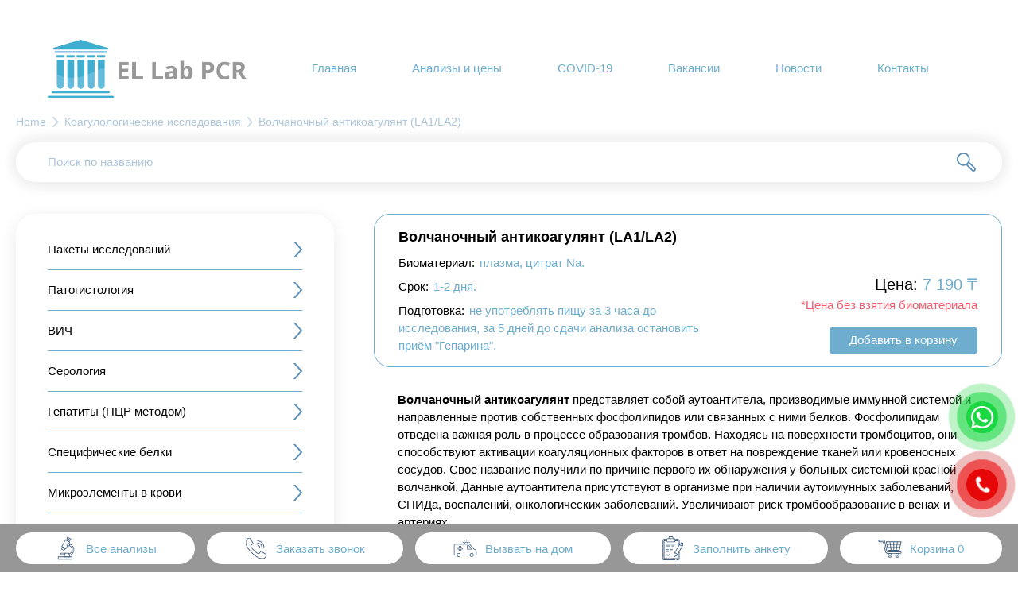

--- FILE ---
content_type: text/html; charset=UTF-8
request_url: https://ellab.kz/item/volchanochnyj-antikoagulyant-la1-la2/
body_size: 18666
content:
<!doctype html>
<html lang="ru-RU">
<head>
	<meta charset="UTF-8" />
	<!--<meta name="viewport" content="initial-scale=1, viewport-fit=cover">-->
	<meta name="viewport" content="initial-scale=1"><meta name="google-site-verification" content="z9WuWOULR-Baue0izNh6hkLYHrLvdIRiT4OZm1gGZ2k" />
	<meta name='robots' content='index, follow, max-image-preview:large, max-snippet:-1, max-video-preview:-1' />

	<!-- This site is optimized with the Yoast SEO plugin v21.6 - https://yoast.com/wordpress/plugins/seo/ -->
	<title>Волчаночный антикоагулянт (LA1/LA2) - EL Lab PCR | КДЛ лаборатория Алматы. Все виды лабораторных анализов.</title>
	<link rel="canonical" href="https://ellab.kz/item/volchanochnyj-antikoagulyant-la1-la2/" />
	<meta property="og:locale" content="ru_RU" />
	<meta property="og:type" content="article" />
	<meta property="og:title" content="Волчаночный антикоагулянт (LA1/LA2) - EL Lab PCR | КДЛ лаборатория Алматы. Все виды лабораторных анализов." />
	<meta property="og:description" content="Волчаночный антикоагулянт представляет собой аутоантитела, производимые иммунной системой и направленные против собственных фосфолипидов или связанных с ними белков. Фосфолипидам отведена важная роль в процессе образования тромбов. Находясь на поверхности тромбоцитов, они способствуют активации коагуляционных факторов в ответ на повреждение тканей или кровеносных сосудов. Своё название получили по причине первого их обнаружения у больных системной красной волчанкой. Данные аутоантитела [&hellip;]" />
	<meta property="og:url" content="https://ellab.kz/item/volchanochnyj-antikoagulyant-la1-la2/" />
	<meta property="og:site_name" content="EL Lab PCR | КДЛ лаборатория Алматы. Все виды лабораторных анализов." />
	<meta property="article:modified_time" content="2025-03-14T08:16:35+00:00" />
	<meta name="twitter:card" content="summary_large_image" />
	<meta name="twitter:label1" content="Примерное время для чтения" />
	<meta name="twitter:data1" content="1 минута" />
	<script type="application/ld+json" class="yoast-schema-graph">{"@context":"https://schema.org","@graph":[{"@type":"WebPage","@id":"https://ellab.kz/item/volchanochnyj-antikoagulyant-la1-la2/","url":"https://ellab.kz/item/volchanochnyj-antikoagulyant-la1-la2/","name":"Волчаночный антикоагулянт (LA1/LA2) - EL Lab PCR | КДЛ лаборатория Алматы. Все виды лабораторных анализов.","isPartOf":{"@id":"https://ellab.kz/#website"},"datePublished":"2021-07-01T10:27:24+00:00","dateModified":"2025-03-14T08:16:35+00:00","breadcrumb":{"@id":"https://ellab.kz/item/volchanochnyj-antikoagulyant-la1-la2/#breadcrumb"},"inLanguage":"ru-RU","potentialAction":[{"@type":"ReadAction","target":["https://ellab.kz/item/volchanochnyj-antikoagulyant-la1-la2/"]}]},{"@type":"BreadcrumbList","@id":"https://ellab.kz/item/volchanochnyj-antikoagulyant-la1-la2/#breadcrumb","itemListElement":[{"@type":"ListItem","position":1,"name":"Главная страница","item":"https://ellab.kz/"},{"@type":"ListItem","position":2,"name":"Все анализы","item":"https://ellab.kz/vse-analizy/"},{"@type":"ListItem","position":3,"name":"Волчаночный антикоагулянт (LA1/LA2)"}]},{"@type":"WebSite","@id":"https://ellab.kz/#website","url":"https://ellab.kz/","name":"EL Lab PCR | КДЛ лаборатория Алматы. Все виды лабораторных анализов.","description":"Проводим все виды анализов. Срочный ПЦР тест на Covid-19 в Алматы.","potentialAction":[{"@type":"SearchAction","target":{"@type":"EntryPoint","urlTemplate":"https://ellab.kz/?s={search_term_string}"},"query-input":"required name=search_term_string"}],"inLanguage":"ru-RU"}]}</script>
	<!-- / Yoast SEO plugin. -->


<link rel="alternate" title="oEmbed (JSON)" type="application/json+oembed" href="https://ellab.kz/wp-json/oembed/1.0/embed?url=https%3A%2F%2Fellab.kz%2Fitem%2Fvolchanochnyj-antikoagulyant-la1-la2%2F" />
<link rel="alternate" title="oEmbed (XML)" type="text/xml+oembed" href="https://ellab.kz/wp-json/oembed/1.0/embed?url=https%3A%2F%2Fellab.kz%2Fitem%2Fvolchanochnyj-antikoagulyant-la1-la2%2F&#038;format=xml" />
<style id='wp-img-auto-sizes-contain-inline-css' type='text/css'>
img:is([sizes=auto i],[sizes^="auto," i]){contain-intrinsic-size:3000px 1500px}
/*# sourceURL=wp-img-auto-sizes-contain-inline-css */
</style>
<link rel='stylesheet' id='font-awesome-css' href='https://ellab.kz/wp-content/plugins/load-more-products-for-woocommerce/berocket/assets/css/font-awesome.min.css?ver=6.9' type='text/css' media='all' />
<style id='font-awesome-inline-css' type='text/css'>
[data-font="FontAwesome"]:before {font-family: 'FontAwesome' !important;content: attr(data-icon) !important;speak: none !important;font-weight: normal !important;font-variant: normal !important;text-transform: none !important;line-height: 1 !important;font-style: normal !important;-webkit-font-smoothing: antialiased !important;-moz-osx-font-smoothing: grayscale !important;}
/*# sourceURL=font-awesome-inline-css */
</style>
<style id='wp-emoji-styles-inline-css' type='text/css'>

	img.wp-smiley, img.emoji {
		display: inline !important;
		border: none !important;
		box-shadow: none !important;
		height: 1em !important;
		width: 1em !important;
		margin: 0 0.07em !important;
		vertical-align: -0.1em !important;
		background: none !important;
		padding: 0 !important;
	}
/*# sourceURL=wp-emoji-styles-inline-css */
</style>
<style id='wp-block-library-inline-css' type='text/css'>
:root{--wp-block-synced-color:#7a00df;--wp-block-synced-color--rgb:122,0,223;--wp-bound-block-color:var(--wp-block-synced-color);--wp-editor-canvas-background:#ddd;--wp-admin-theme-color:#007cba;--wp-admin-theme-color--rgb:0,124,186;--wp-admin-theme-color-darker-10:#006ba1;--wp-admin-theme-color-darker-10--rgb:0,107,160.5;--wp-admin-theme-color-darker-20:#005a87;--wp-admin-theme-color-darker-20--rgb:0,90,135;--wp-admin-border-width-focus:2px}@media (min-resolution:192dpi){:root{--wp-admin-border-width-focus:1.5px}}.wp-element-button{cursor:pointer}:root .has-very-light-gray-background-color{background-color:#eee}:root .has-very-dark-gray-background-color{background-color:#313131}:root .has-very-light-gray-color{color:#eee}:root .has-very-dark-gray-color{color:#313131}:root .has-vivid-green-cyan-to-vivid-cyan-blue-gradient-background{background:linear-gradient(135deg,#00d084,#0693e3)}:root .has-purple-crush-gradient-background{background:linear-gradient(135deg,#34e2e4,#4721fb 50%,#ab1dfe)}:root .has-hazy-dawn-gradient-background{background:linear-gradient(135deg,#faaca8,#dad0ec)}:root .has-subdued-olive-gradient-background{background:linear-gradient(135deg,#fafae1,#67a671)}:root .has-atomic-cream-gradient-background{background:linear-gradient(135deg,#fdd79a,#004a59)}:root .has-nightshade-gradient-background{background:linear-gradient(135deg,#330968,#31cdcf)}:root .has-midnight-gradient-background{background:linear-gradient(135deg,#020381,#2874fc)}:root{--wp--preset--font-size--normal:16px;--wp--preset--font-size--huge:42px}.has-regular-font-size{font-size:1em}.has-larger-font-size{font-size:2.625em}.has-normal-font-size{font-size:var(--wp--preset--font-size--normal)}.has-huge-font-size{font-size:var(--wp--preset--font-size--huge)}.has-text-align-center{text-align:center}.has-text-align-left{text-align:left}.has-text-align-right{text-align:right}.has-fit-text{white-space:nowrap!important}#end-resizable-editor-section{display:none}.aligncenter{clear:both}.items-justified-left{justify-content:flex-start}.items-justified-center{justify-content:center}.items-justified-right{justify-content:flex-end}.items-justified-space-between{justify-content:space-between}.screen-reader-text{border:0;clip-path:inset(50%);height:1px;margin:-1px;overflow:hidden;padding:0;position:absolute;width:1px;word-wrap:normal!important}.screen-reader-text:focus{background-color:#ddd;clip-path:none;color:#444;display:block;font-size:1em;height:auto;left:5px;line-height:normal;padding:15px 23px 14px;text-decoration:none;top:5px;width:auto;z-index:100000}html :where(.has-border-color){border-style:solid}html :where([style*=border-top-color]){border-top-style:solid}html :where([style*=border-right-color]){border-right-style:solid}html :where([style*=border-bottom-color]){border-bottom-style:solid}html :where([style*=border-left-color]){border-left-style:solid}html :where([style*=border-width]){border-style:solid}html :where([style*=border-top-width]){border-top-style:solid}html :where([style*=border-right-width]){border-right-style:solid}html :where([style*=border-bottom-width]){border-bottom-style:solid}html :where([style*=border-left-width]){border-left-style:solid}html :where(img[class*=wp-image-]){height:auto;max-width:100%}:where(figure){margin:0 0 1em}html :where(.is-position-sticky){--wp-admin--admin-bar--position-offset:var(--wp-admin--admin-bar--height,0px)}@media screen and (max-width:600px){html :where(.is-position-sticky){--wp-admin--admin-bar--position-offset:0px}}

/*# sourceURL=wp-block-library-inline-css */
</style><style id='wp-block-heading-inline-css' type='text/css'>
h1:where(.wp-block-heading).has-background,h2:where(.wp-block-heading).has-background,h3:where(.wp-block-heading).has-background,h4:where(.wp-block-heading).has-background,h5:where(.wp-block-heading).has-background,h6:where(.wp-block-heading).has-background{padding:1.25em 2.375em}h1.has-text-align-left[style*=writing-mode]:where([style*=vertical-lr]),h1.has-text-align-right[style*=writing-mode]:where([style*=vertical-rl]),h2.has-text-align-left[style*=writing-mode]:where([style*=vertical-lr]),h2.has-text-align-right[style*=writing-mode]:where([style*=vertical-rl]),h3.has-text-align-left[style*=writing-mode]:where([style*=vertical-lr]),h3.has-text-align-right[style*=writing-mode]:where([style*=vertical-rl]),h4.has-text-align-left[style*=writing-mode]:where([style*=vertical-lr]),h4.has-text-align-right[style*=writing-mode]:where([style*=vertical-rl]),h5.has-text-align-left[style*=writing-mode]:where([style*=vertical-lr]),h5.has-text-align-right[style*=writing-mode]:where([style*=vertical-rl]),h6.has-text-align-left[style*=writing-mode]:where([style*=vertical-lr]),h6.has-text-align-right[style*=writing-mode]:where([style*=vertical-rl]){rotate:180deg}
/*# sourceURL=https://ellab.kz/wp-includes/blocks/heading/style.min.css */
</style>
<style id='wp-block-list-inline-css' type='text/css'>
ol,ul{box-sizing:border-box}:root :where(.wp-block-list.has-background){padding:1.25em 2.375em}
/*# sourceURL=https://ellab.kz/wp-includes/blocks/list/style.min.css */
</style>
<style id='wp-block-group-inline-css' type='text/css'>
.wp-block-group{box-sizing:border-box}:where(.wp-block-group.wp-block-group-is-layout-constrained){position:relative}
/*# sourceURL=https://ellab.kz/wp-includes/blocks/group/style.min.css */
</style>
<style id='wp-block-paragraph-inline-css' type='text/css'>
.is-small-text{font-size:.875em}.is-regular-text{font-size:1em}.is-large-text{font-size:2.25em}.is-larger-text{font-size:3em}.has-drop-cap:not(:focus):first-letter{float:left;font-size:8.4em;font-style:normal;font-weight:100;line-height:.68;margin:.05em .1em 0 0;text-transform:uppercase}body.rtl .has-drop-cap:not(:focus):first-letter{float:none;margin-left:.1em}p.has-drop-cap.has-background{overflow:hidden}:root :where(p.has-background){padding:1.25em 2.375em}:where(p.has-text-color:not(.has-link-color)) a{color:inherit}p.has-text-align-left[style*="writing-mode:vertical-lr"],p.has-text-align-right[style*="writing-mode:vertical-rl"]{rotate:180deg}
/*# sourceURL=https://ellab.kz/wp-includes/blocks/paragraph/style.min.css */
</style>
<style id='global-styles-inline-css' type='text/css'>
:root{--wp--preset--aspect-ratio--square: 1;--wp--preset--aspect-ratio--4-3: 4/3;--wp--preset--aspect-ratio--3-4: 3/4;--wp--preset--aspect-ratio--3-2: 3/2;--wp--preset--aspect-ratio--2-3: 2/3;--wp--preset--aspect-ratio--16-9: 16/9;--wp--preset--aspect-ratio--9-16: 9/16;--wp--preset--color--black: #000000;--wp--preset--color--cyan-bluish-gray: #abb8c3;--wp--preset--color--white: #ffffff;--wp--preset--color--pale-pink: #f78da7;--wp--preset--color--vivid-red: #cf2e2e;--wp--preset--color--luminous-vivid-orange: #ff6900;--wp--preset--color--luminous-vivid-amber: #fcb900;--wp--preset--color--light-green-cyan: #7bdcb5;--wp--preset--color--vivid-green-cyan: #00d084;--wp--preset--color--pale-cyan-blue: #8ed1fc;--wp--preset--color--vivid-cyan-blue: #0693e3;--wp--preset--color--vivid-purple: #9b51e0;--wp--preset--gradient--vivid-cyan-blue-to-vivid-purple: linear-gradient(135deg,rgb(6,147,227) 0%,rgb(155,81,224) 100%);--wp--preset--gradient--light-green-cyan-to-vivid-green-cyan: linear-gradient(135deg,rgb(122,220,180) 0%,rgb(0,208,130) 100%);--wp--preset--gradient--luminous-vivid-amber-to-luminous-vivid-orange: linear-gradient(135deg,rgb(252,185,0) 0%,rgb(255,105,0) 100%);--wp--preset--gradient--luminous-vivid-orange-to-vivid-red: linear-gradient(135deg,rgb(255,105,0) 0%,rgb(207,46,46) 100%);--wp--preset--gradient--very-light-gray-to-cyan-bluish-gray: linear-gradient(135deg,rgb(238,238,238) 0%,rgb(169,184,195) 100%);--wp--preset--gradient--cool-to-warm-spectrum: linear-gradient(135deg,rgb(74,234,220) 0%,rgb(151,120,209) 20%,rgb(207,42,186) 40%,rgb(238,44,130) 60%,rgb(251,105,98) 80%,rgb(254,248,76) 100%);--wp--preset--gradient--blush-light-purple: linear-gradient(135deg,rgb(255,206,236) 0%,rgb(152,150,240) 100%);--wp--preset--gradient--blush-bordeaux: linear-gradient(135deg,rgb(254,205,165) 0%,rgb(254,45,45) 50%,rgb(107,0,62) 100%);--wp--preset--gradient--luminous-dusk: linear-gradient(135deg,rgb(255,203,112) 0%,rgb(199,81,192) 50%,rgb(65,88,208) 100%);--wp--preset--gradient--pale-ocean: linear-gradient(135deg,rgb(255,245,203) 0%,rgb(182,227,212) 50%,rgb(51,167,181) 100%);--wp--preset--gradient--electric-grass: linear-gradient(135deg,rgb(202,248,128) 0%,rgb(113,206,126) 100%);--wp--preset--gradient--midnight: linear-gradient(135deg,rgb(2,3,129) 0%,rgb(40,116,252) 100%);--wp--preset--font-size--small: 13px;--wp--preset--font-size--medium: 20px;--wp--preset--font-size--large: 36px;--wp--preset--font-size--x-large: 42px;--wp--preset--spacing--20: 0.44rem;--wp--preset--spacing--30: 0.67rem;--wp--preset--spacing--40: 1rem;--wp--preset--spacing--50: 1.5rem;--wp--preset--spacing--60: 2.25rem;--wp--preset--spacing--70: 3.38rem;--wp--preset--spacing--80: 5.06rem;--wp--preset--shadow--natural: 6px 6px 9px rgba(0, 0, 0, 0.2);--wp--preset--shadow--deep: 12px 12px 50px rgba(0, 0, 0, 0.4);--wp--preset--shadow--sharp: 6px 6px 0px rgba(0, 0, 0, 0.2);--wp--preset--shadow--outlined: 6px 6px 0px -3px rgb(255, 255, 255), 6px 6px rgb(0, 0, 0);--wp--preset--shadow--crisp: 6px 6px 0px rgb(0, 0, 0);}:where(.is-layout-flex){gap: 0.5em;}:where(.is-layout-grid){gap: 0.5em;}body .is-layout-flex{display: flex;}.is-layout-flex{flex-wrap: wrap;align-items: center;}.is-layout-flex > :is(*, div){margin: 0;}body .is-layout-grid{display: grid;}.is-layout-grid > :is(*, div){margin: 0;}:where(.wp-block-columns.is-layout-flex){gap: 2em;}:where(.wp-block-columns.is-layout-grid){gap: 2em;}:where(.wp-block-post-template.is-layout-flex){gap: 1.25em;}:where(.wp-block-post-template.is-layout-grid){gap: 1.25em;}.has-black-color{color: var(--wp--preset--color--black) !important;}.has-cyan-bluish-gray-color{color: var(--wp--preset--color--cyan-bluish-gray) !important;}.has-white-color{color: var(--wp--preset--color--white) !important;}.has-pale-pink-color{color: var(--wp--preset--color--pale-pink) !important;}.has-vivid-red-color{color: var(--wp--preset--color--vivid-red) !important;}.has-luminous-vivid-orange-color{color: var(--wp--preset--color--luminous-vivid-orange) !important;}.has-luminous-vivid-amber-color{color: var(--wp--preset--color--luminous-vivid-amber) !important;}.has-light-green-cyan-color{color: var(--wp--preset--color--light-green-cyan) !important;}.has-vivid-green-cyan-color{color: var(--wp--preset--color--vivid-green-cyan) !important;}.has-pale-cyan-blue-color{color: var(--wp--preset--color--pale-cyan-blue) !important;}.has-vivid-cyan-blue-color{color: var(--wp--preset--color--vivid-cyan-blue) !important;}.has-vivid-purple-color{color: var(--wp--preset--color--vivid-purple) !important;}.has-black-background-color{background-color: var(--wp--preset--color--black) !important;}.has-cyan-bluish-gray-background-color{background-color: var(--wp--preset--color--cyan-bluish-gray) !important;}.has-white-background-color{background-color: var(--wp--preset--color--white) !important;}.has-pale-pink-background-color{background-color: var(--wp--preset--color--pale-pink) !important;}.has-vivid-red-background-color{background-color: var(--wp--preset--color--vivid-red) !important;}.has-luminous-vivid-orange-background-color{background-color: var(--wp--preset--color--luminous-vivid-orange) !important;}.has-luminous-vivid-amber-background-color{background-color: var(--wp--preset--color--luminous-vivid-amber) !important;}.has-light-green-cyan-background-color{background-color: var(--wp--preset--color--light-green-cyan) !important;}.has-vivid-green-cyan-background-color{background-color: var(--wp--preset--color--vivid-green-cyan) !important;}.has-pale-cyan-blue-background-color{background-color: var(--wp--preset--color--pale-cyan-blue) !important;}.has-vivid-cyan-blue-background-color{background-color: var(--wp--preset--color--vivid-cyan-blue) !important;}.has-vivid-purple-background-color{background-color: var(--wp--preset--color--vivid-purple) !important;}.has-black-border-color{border-color: var(--wp--preset--color--black) !important;}.has-cyan-bluish-gray-border-color{border-color: var(--wp--preset--color--cyan-bluish-gray) !important;}.has-white-border-color{border-color: var(--wp--preset--color--white) !important;}.has-pale-pink-border-color{border-color: var(--wp--preset--color--pale-pink) !important;}.has-vivid-red-border-color{border-color: var(--wp--preset--color--vivid-red) !important;}.has-luminous-vivid-orange-border-color{border-color: var(--wp--preset--color--luminous-vivid-orange) !important;}.has-luminous-vivid-amber-border-color{border-color: var(--wp--preset--color--luminous-vivid-amber) !important;}.has-light-green-cyan-border-color{border-color: var(--wp--preset--color--light-green-cyan) !important;}.has-vivid-green-cyan-border-color{border-color: var(--wp--preset--color--vivid-green-cyan) !important;}.has-pale-cyan-blue-border-color{border-color: var(--wp--preset--color--pale-cyan-blue) !important;}.has-vivid-cyan-blue-border-color{border-color: var(--wp--preset--color--vivid-cyan-blue) !important;}.has-vivid-purple-border-color{border-color: var(--wp--preset--color--vivid-purple) !important;}.has-vivid-cyan-blue-to-vivid-purple-gradient-background{background: var(--wp--preset--gradient--vivid-cyan-blue-to-vivid-purple) !important;}.has-light-green-cyan-to-vivid-green-cyan-gradient-background{background: var(--wp--preset--gradient--light-green-cyan-to-vivid-green-cyan) !important;}.has-luminous-vivid-amber-to-luminous-vivid-orange-gradient-background{background: var(--wp--preset--gradient--luminous-vivid-amber-to-luminous-vivid-orange) !important;}.has-luminous-vivid-orange-to-vivid-red-gradient-background{background: var(--wp--preset--gradient--luminous-vivid-orange-to-vivid-red) !important;}.has-very-light-gray-to-cyan-bluish-gray-gradient-background{background: var(--wp--preset--gradient--very-light-gray-to-cyan-bluish-gray) !important;}.has-cool-to-warm-spectrum-gradient-background{background: var(--wp--preset--gradient--cool-to-warm-spectrum) !important;}.has-blush-light-purple-gradient-background{background: var(--wp--preset--gradient--blush-light-purple) !important;}.has-blush-bordeaux-gradient-background{background: var(--wp--preset--gradient--blush-bordeaux) !important;}.has-luminous-dusk-gradient-background{background: var(--wp--preset--gradient--luminous-dusk) !important;}.has-pale-ocean-gradient-background{background: var(--wp--preset--gradient--pale-ocean) !important;}.has-electric-grass-gradient-background{background: var(--wp--preset--gradient--electric-grass) !important;}.has-midnight-gradient-background{background: var(--wp--preset--gradient--midnight) !important;}.has-small-font-size{font-size: var(--wp--preset--font-size--small) !important;}.has-medium-font-size{font-size: var(--wp--preset--font-size--medium) !important;}.has-large-font-size{font-size: var(--wp--preset--font-size--large) !important;}.has-x-large-font-size{font-size: var(--wp--preset--font-size--x-large) !important;}
/*# sourceURL=global-styles-inline-css */
</style>
<style id='core-block-supports-inline-css' type='text/css'>
.wp-container-core-group-is-layout-8cf370e7{flex-direction:column;align-items:flex-start;}
/*# sourceURL=core-block-supports-inline-css */
</style>

<style id='classic-theme-styles-inline-css' type='text/css'>
/*! This file is auto-generated */
.wp-block-button__link{color:#fff;background-color:#32373c;border-radius:9999px;box-shadow:none;text-decoration:none;padding:calc(.667em + 2px) calc(1.333em + 2px);font-size:1.125em}.wp-block-file__button{background:#32373c;color:#fff;text-decoration:none}
/*# sourceURL=/wp-includes/css/classic-themes.min.css */
</style>
<link rel='stylesheet' id='contact-form-7-css' href='https://ellab.kz/wp-content/plugins/contact-form-7/includes/css/styles.css?ver=5.8.3' type='text/css' media='all' />
<link rel='stylesheet' id='pisol-ewcl-css' href='https://ellab.kz/wp-content/plugins/export-woocommerce-customer-list/public/css/pisol-ewcl-public.css?ver=2.1.16' type='text/css' media='all' />
<link rel='stylesheet' id='woocommerce-layout-css' href='https://ellab.kz/wp-content/plugins/woocommerce/assets/css/woocommerce-layout.css?ver=8.3.1' type='text/css' media='all' />
<link rel='stylesheet' id='woocommerce-smallscreen-css' href='https://ellab.kz/wp-content/plugins/woocommerce/assets/css/woocommerce-smallscreen.css?ver=8.3.1' type='text/css' media='only screen and (max-width: 768px)' />
<link rel='stylesheet' id='woocommerce-general-css' href='https://ellab.kz/wp-content/plugins/woocommerce/assets/css/woocommerce.css?ver=8.3.1' type='text/css' media='all' />
<style id='woocommerce-inline-inline-css' type='text/css'>
.woocommerce form .form-row .required { visibility: visible; }
/*# sourceURL=woocommerce-inline-inline-css */
</style>
<link rel='stylesheet' id='pzf-style-css' href='https://ellab.kz/wp-content/plugins/button-contact-vr/css/style.css?ver=6.9' type='text/css' media='all' />
<link rel='stylesheet' id='yith_wcas_frontend-css' href='https://ellab.kz/wp-content/plugins/yith-woocommerce-ajax-search/assets/css/yith_wcas_ajax_search.css?ver=1.37.0' type='text/css' media='all' />
<script type="text/javascript" src="https://ellab.kz/wp-includes/js/jquery/jquery.min.js?ver=3.7.1" id="jquery-core-js"></script>
<script type="text/javascript" src="https://ellab.kz/wp-includes/js/jquery/jquery-migrate.min.js?ver=3.4.1" id="jquery-migrate-js"></script>
<script type="text/javascript" src="https://ellab.kz/wp-content/plugins/ajaxified-cart-woocommerce/assets/js/abwc-ajax-cart.min.js?ver=1.0.01" id="abwc-ajax-js-js"></script>
<script type="text/javascript" src="https://ellab.kz/wp-content/plugins/ajaxified-cart-woocommerce/assets/js/abwc-ajax-variation-cart.min.js?ver=1.0.01" id="abwc-ajax-variation-js-js"></script>
<script type="text/javascript" src="https://ellab.kz/wp-content/plugins/export-woocommerce-customer-list/public/js/pisol-ewcl-public.js?ver=2.1.16" id="pisol-ewcl-js"></script>
<script type="text/javascript" src="https://ellab.kz/wp-content/plugins/woocommerce/assets/js/jquery-blockui/jquery.blockUI.min.js?ver=2.7.0-wc.8.3.1" id="jquery-blockui-js" defer="defer" data-wp-strategy="defer"></script>
<script type="text/javascript" id="wc-add-to-cart-js-extra">
/* <![CDATA[ */
var wc_add_to_cart_params = {"ajax_url":"/wp-admin/admin-ajax.php","wc_ajax_url":"/?wc-ajax=%%endpoint%%","i18n_view_cart":"View cart","cart_url":"https://ellab.kz/cart/","is_cart":"","cart_redirect_after_add":"no"};
//# sourceURL=wc-add-to-cart-js-extra
/* ]]> */
</script>
<script type="text/javascript" src="https://ellab.kz/wp-content/plugins/woocommerce/assets/js/frontend/add-to-cart.min.js?ver=8.3.1" id="wc-add-to-cart-js" defer="defer" data-wp-strategy="defer"></script>
<script type="text/javascript" id="wc-single-product-js-extra">
/* <![CDATA[ */
var wc_single_product_params = {"i18n_required_rating_text":"Please select a rating","review_rating_required":"yes","flexslider":{"rtl":false,"animation":"slide","smoothHeight":true,"directionNav":false,"controlNav":"thumbnails","slideshow":false,"animationSpeed":500,"animationLoop":false,"allowOneSlide":false},"zoom_enabled":"","zoom_options":[],"photoswipe_enabled":"","photoswipe_options":{"shareEl":false,"closeOnScroll":false,"history":false,"hideAnimationDuration":0,"showAnimationDuration":0},"flexslider_enabled":""};
//# sourceURL=wc-single-product-js-extra
/* ]]> */
</script>
<script type="text/javascript" src="https://ellab.kz/wp-content/plugins/woocommerce/assets/js/frontend/single-product.min.js?ver=8.3.1" id="wc-single-product-js" defer="defer" data-wp-strategy="defer"></script>
<script type="text/javascript" src="https://ellab.kz/wp-content/plugins/woocommerce/assets/js/js-cookie/js.cookie.min.js?ver=2.1.4-wc.8.3.1" id="js-cookie-js" defer="defer" data-wp-strategy="defer"></script>
<script type="text/javascript" id="woocommerce-js-extra">
/* <![CDATA[ */
var woocommerce_params = {"ajax_url":"/wp-admin/admin-ajax.php","wc_ajax_url":"/?wc-ajax=%%endpoint%%"};
//# sourceURL=woocommerce-js-extra
/* ]]> */
</script>
<script type="text/javascript" src="https://ellab.kz/wp-content/plugins/woocommerce/assets/js/frontend/woocommerce.min.js?ver=8.3.1" id="woocommerce-js" defer="defer" data-wp-strategy="defer"></script>
<link rel="https://api.w.org/" href="https://ellab.kz/wp-json/" /><link rel="alternate" title="JSON" type="application/json" href="https://ellab.kz/wp-json/wp/v2/product/537" /><link rel="EditURI" type="application/rsd+xml" title="RSD" href="https://ellab.kz/xmlrpc.php?rsd" />
<meta name="generator" content="WordPress 6.9" />
<meta name="generator" content="WooCommerce 8.3.1" />
<link rel='shortlink' href='https://ellab.kz/?p=537' />
<style></style><style>
                .lmp_load_more_button.br_lmp_button_settings .lmp_button:hover {
                    background-color: #9999ff!important;
                    color: #111111!important;
                }
                .lmp_load_more_button.br_lmp_prev_settings .lmp_button:hover {
                    background-color: #9999ff!important;
                    color: #111111!important;
                }.is-card-item.lazy, .berocket_lgv_additional_data.lazy{opacity:0;}</style>	<noscript><style>.woocommerce-product-gallery{ opacity: 1 !important; }</style></noscript>
	<link rel="icon" href="https://ellab.kz/wp-content/uploads/2024/07/cropped-WhatsApp-Image-2024-07-17-at-13.21.40-32x32.jpeg" sizes="32x32" />
<link rel="icon" href="https://ellab.kz/wp-content/uploads/2024/07/cropped-WhatsApp-Image-2024-07-17-at-13.21.40-192x192.jpeg" sizes="192x192" />
<link rel="apple-touch-icon" href="https://ellab.kz/wp-content/uploads/2024/07/cropped-WhatsApp-Image-2024-07-17-at-13.21.40-180x180.jpeg" />
<meta name="msapplication-TileImage" content="https://ellab.kz/wp-content/uploads/2024/07/cropped-WhatsApp-Image-2024-07-17-at-13.21.40-270x270.jpeg" />
 
	<link type="text/css" rel="stylesheet" href="/wp-content/themes/twentytwentyone-child/style.css">
	
	<!-- Yandex.Metrika counter --> <script type="text/javascript" > (function(m,e,t,r,i,k,a){m[i]=m[i]||function(){(m[i].a=m[i].a||[]).push(arguments)}; m[i].l=1*new Date(); for (var j = 0; j < document.scripts.length; j++) {if (document.scripts[j].src === r) { return; }} k=e.createElement(t),a=e.getElementsByTagName(t)[0],k.async=1,k.src=r,a.parentNode.insertBefore(k,a)}) (window, document, "script", "https://mc.yandex.ru/metrika/tag.js", "ym"); ym(97736131, "init", { clickmap:true, trackLinks:true, accurateTrackBounce:true, webvisor:true }); </script> <noscript><div><img src="https://mc.yandex.ru/watch/97736131" style="position:absolute; left:-9999px;" alt="" /></div></noscript> <!-- /Yandex.Metrika counter -->
<link rel='stylesheet' id='berocket_lmp_style-css' href='https://ellab.kz/wp-content/plugins/load-more-products-for-woocommerce/css/load_products.css?ver=1.1.9.9' type='text/css' media='all' />
</head> 
<body class="wp-singular product-template-default single single-product postid-537 wp-theme-twentytwentyone-child theme-twentytwentyone-child woocommerce woocommerce-page woocommerce-no-js">
	<header class="is-header">
		<div class="is-header-into is-into is-min">
			<a href="/" class="is-header-into-logotype"><img src="https://ellab.kz/wp-content/uploads/2024/06/logo.png" class="is-header-into-logotype-img"></a>
			<div class="is-header-into-title">Все виды <br>клинических анализов</div>
			<div class="is-header-into-benefit">
				<!--<div class="is-header-into-benefit-item"><img src="/wp-content/uploads/2021/06/icon0.svg" class="is-header-into-benefit-item-img">Круглосуточно</div>-->
				<div class="is-header-into-benefit-item"><img src="/wp-content/uploads/2021/06/icon1.svg" class="is-header-into-benefit-item-img">На выезд</div>
			</div>
			<ul id="header" class="is-header-into-menu"><li id="menu-item-48" class="menu-item menu-item-type-post_type menu-item-object-page menu-item-home menu-item-48"><a href="https://ellab.kz/">Главная</a></li>
<li id="menu-item-489" class="menu-item menu-item-type-custom menu-item-object-custom menu-item-489"><a href="/list/covid-19/">Анализы и цены</a></li>
<li id="menu-item-930" class="menu-item menu-item-type-custom menu-item-object-custom menu-item-930"><a href="#">COVID-19</a></li>
<li id="menu-item-354" class="menu-item menu-item-type-taxonomy menu-item-object-category menu-item-354"><a href="https://ellab.kz/blog/category/vakansii/">Вакансии</a></li>
<li id="menu-item-465" class="menu-item menu-item-type-taxonomy menu-item-object-category menu-item-465"><a href="https://ellab.kz/blog/category/novosti/">Новости</a></li>
<li id="menu-item-480" class="menu-item menu-item-type-post_type menu-item-object-page menu-item-480"><a href="https://ellab.kz/kontakty/">Контакты</a></li>
</ul> 
		</div>
	</header>
		<div class="is-wrapper"><div class="is-catalog is-into"><div class="is-breadcrumbs"><nav class="woocommerce-breadcrumb" aria-label="Breadcrumb"><a href="https://ellab.kz">Home</a><img src="/wp-content/uploads/2021/06/delimetr.svg"><a href="https://ellab.kz/list/koagulologicheskie-issledovaniya/">Коагулологические исследования</a><img src="/wp-content/uploads/2021/06/delimetr.svg">Волчаночный антикоагулянт (LA1/LA2)</nav></div><div class="is-search-wrap">
<div class="yith-ajaxsearchform-container">
	<form role="search" method="get" id="yith-ajaxsearchform" action="https://ellab.kz/">
		<div>
			<label class="screen-reader-text" for="yith-s">Искать:</label>
			<input type="search" value="" name="s" id="yith-s" class="yith-s" placeholder="Поиск по названию" data-loader-icon="" data-min-chars="3" />
			<input type="submit" id="yith-searchsubmit" value="Поиск" />
			<input type="hidden" name="post_type" value="product" />
					</div>
	</form>
</div>
</div><div class="is-catalog-left"><div class="is-catalog-left-title">Категории анализов</div><ul class="product-categories"><li class="cat-item cat-item-101"><a href="https://ellab.kz/list/%d0%bf%d0%b0%d0%ba%d0%b5%d1%82%d1%8b-%d0%b8%d1%81%d1%81%d0%bb%d0%b5%d0%b4%d0%be%d0%b2%d0%b0%d0%bd%d0%b8%d0%b9/">Пакеты исследований</a></li>
<li class="cat-item cat-item-102"><a href="https://ellab.kz/list/%d0%bf%d0%b0%d1%82%d0%be%d0%b3%d0%b8%d1%81%d1%82%d0%be%d0%bb%d0%be%d0%b3%d0%b8%d1%8f/">Патогистология</a></li>
<li class="cat-item cat-item-95"><a href="https://ellab.kz/list/%d0%b2%d0%b8%d1%87/">ВИЧ</a></li>
<li class="cat-item cat-item-96"><a href="https://ellab.kz/list/%d1%81%d0%b5%d1%80%d0%be%d0%bb%d0%be%d0%b3%d0%b8%d1%8f/">Серология</a></li>
<li class="cat-item cat-item-97"><a href="https://ellab.kz/list/%d0%b3%d0%b5%d0%bf%d0%b0%d1%82%d0%b8%d1%82%d1%8b-%d0%bf%d1%86%d1%80-%d0%bc%d0%b5%d1%82%d0%be%d0%b4%d0%be%d0%bc/">Гепатиты (ПЦР методом)</a></li>
<li class="cat-item cat-item-98"><a href="https://ellab.kz/list/%d1%81%d0%bf%d0%b5%d1%86%d0%b8%d1%84%d0%b8%d1%87%d0%b5%d1%81%d0%ba%d0%b8%d0%b5-%d0%b1%d0%b5%d0%bb%d0%ba%d0%b8/">Специфические белки</a></li>
<li class="cat-item cat-item-99"><a href="https://ellab.kz/list/%d0%bc%d0%b8%d0%ba%d1%80%d0%be%d1%8d%d0%bb%d0%b5%d0%bc%d0%b5%d0%bd%d1%82%d1%8b-%d0%b2-%d0%ba%d1%80%d0%be%d0%b2%d0%b8/">Микроэлементы в крови</a></li>
<li class="cat-item cat-item-100"><a href="https://ellab.kz/list/%d0%b0%d0%bb%d0%bb%d0%b5%d1%80%d0%b3%d0%be%d0%bb%d0%be%d0%b3%d0%b8%d1%87%d0%b5%d1%81%d0%ba%d0%b8%d0%b5-%d0%b8%d1%81%d1%81%d0%bb%d0%b5%d0%b4%d0%be%d0%b2%d0%b0%d0%bd%d0%b8%d1%8f-%d0%bf%d0%be-%d0%bc/">Аллергологические исследования по Методу "РСАЛ"</a></li>
<li class="cat-item cat-item-21"><a href="https://ellab.kz/list/covid-19/">COVID-19</a></li>
<li class="cat-item cat-item-45"><a href="https://ellab.kz/list/ekspress-analiz-issledovaniya-vypolnyaemye-metodom-immunoxromatografii-ixa/">Экспресс-анализ Исследования, выполняемые методом иммунохроматографии (ИХА)</a></li>
<li class="cat-item cat-item-68"><a href="https://ellab.kz/list/gematologiya/">Гематология</a></li>
<li class="cat-item cat-item-47 current-cat"><a href="https://ellab.kz/list/koagulologicheskie-issledovaniya/">Коагулологические исследования</a></li>
<li class="cat-item cat-item-50"><a href="https://ellab.kz/list/issledovanie-mazka/">Исследование мазка</a></li>
<li class="cat-item cat-item-48"><a href="https://ellab.kz/list/issledovanie-mochi/">Исследование мочи</a></li>
<li class="cat-item cat-item-49"><a href="https://ellab.kz/list/issledovanie-kala/">Исследование кала</a></li>
<li class="cat-item cat-item-51"><a href="https://ellab.kz/list/issledovaniya-vypolnyaemye-metodom-pcr-v-rezhime-realnogo-vremeni/">Исследования, выполняемые методом ПЦР в режиме реального времени</a></li>
<li class="cat-item cat-item-88"><a href="https://ellab.kz/list/bioximicheskij-analiz-krovi/">Биохимический анализ крови</a></li>
<li class="cat-item cat-item-87"><a href="https://ellab.kz/list/diagnostika-autoimmunnyx-zabolevanij/">Диагностика аутоиммунных заболеваний</a></li>
<li class="cat-item cat-item-86"><a href="https://ellab.kz/list/vitaminy/">Витамины</a></li>
<li class="cat-item cat-item-93"><a href="https://ellab.kz/list/vse_gormony/">Все гормоны</a></li>
<li class="cat-item cat-item-85"><a href="https://ellab.kz/list/gspg/">ГСПГ</a></li>
<li class="cat-item cat-item-84"><a href="https://ellab.kz/list/metabolizm-zheleza/">Метаболизм железа</a></li>
<li class="cat-item cat-item-83"><a href="https://ellab.kz/list/markery-sepsisa/">Маркеры сепсиса</a></li>
<li class="cat-item cat-item-82"><a href="https://ellab.kz/list/markery-riska-serdechno-sosudistyx-zabolevanij/">Маркеры риска сердечно-сосудистых заболеваний</a></li>
<li class="cat-item cat-item-81"><a href="https://ellab.kz/list/gormony-gipofiza-parashhitovidnoj-zhelezy-kory-nadpochechnikov/">Гормоны гипофиза, паращитовидной железы, коры надпочечников</a></li>
<li class="cat-item cat-item-80"><a href="https://ellab.kz/list/markery-obmena-kostnoj-tkani/">Маркеры обмена костной ткани</a></li>
<li class="cat-item cat-item-79"><a href="https://ellab.kz/list/antimyullerov-gormon-amg/">Антимюллеров гормон (АМГ)</a></li>
<li class="cat-item cat-item-78"><a href="https://ellab.kz/list/diagnostika-zabolevanij-shhitovidnoj-zhelezy/">Диагностика заболеваний щитовидной железы</a></li>
<li class="cat-item cat-item-77"><a href="https://ellab.kz/list/diagnostika-reproduktivnoj-funkcii/">Диагностика репродуктивной функции</a></li>
<li class="cat-item cat-item-76"><a href="https://ellab.kz/list/gormony-obmena-veshhestv/">Гормоны обмена веществ</a></li>
<li class="cat-item cat-item-75"><a href="https://ellab.kz/list/allergologiya/">Аллергология</a></li>
<li class="cat-item cat-item-74"><a href="https://ellab.kz/list/onkomarkery/">Онкомаркеры</a></li>
<li class="cat-item cat-item-73"><a href="https://ellab.kz/list/diagnostika-infekcionnyx-zabolevanij/">Диагностика инфекционных заболеваний</a></li>
<li class="cat-item cat-item-72"><a href="https://ellab.kz/list/brucellez/">Бруцеллез</a></li>
<li class="cat-item cat-item-70"><a href="https://ellab.kz/list/gepatity-metodom-ifa/">Гепатиты (методом ИФА)</a></li>
<li class="cat-item cat-item-69"><a href="https://ellab.kz/list/bakteriologicheskie-issledovaniya/">Бактериологические исследования</a></li>
</ul></div><div class="is-catalog-right">
<div  class="is-card-item">
<a href="https://ellab.kz/item/volchanochnyj-antikoagulyant-la1-la2/" class="is-card-item-title">Волчаночный антикоагулянт (LA1/LA2)</a><ul class="is-card-item-attr"><li class="is-card-item-attr-item">Биоматериал:<p>плазма, цитрат Na.</p></li><li class="is-card-item-attr-item">Срок:<p>1-2 дня.</p></li><li class="is-card-item-attr-item">Подготовка:<p>не употреблять пищу за 3 часа до исследования, за 5 дней до сдачи анализа остановить приём "Гепарина".</p></li></ul><div class="is-card-item-control"><div class="is-card-item-control-price is-fix">Цена: <span class="woocommerce-Price-amount amount"><bdi>7 190<span class="woocommerce-Price-currencySymbol">&#8376;</span></bdi></span></div><span class="is-card-item-control-alert">*Цена без взятия биоматериала</span><a href="?add-to-cart=537" data-quantity="1" class="button product_type_simple add_to_cart_button ajax_add_to_cart" data-product_id="537" data-product_sku="" aria-label="Add &ldquo;Волчаночный антикоагулянт (LA1/LA2)&rdquo; to your cart" aria-describedby="" rel="nofollow">Добавить в корзину</a></div></div>
<div class="is-card-item-desc"><p><strong>Волчаночный антикоагулянт</strong> представляет собой аутоантитела, производимые иммунной системой и направленные против собственных фосфолипидов или связанных с ними белков. Фосфолипидам отведена важная роль в процессе образования тромбов. Находясь на поверхности тромбоцитов, они способствуют активации коагуляционных факторов в ответ на повреждение тканей или кровеносных сосудов. Своё название получили по причине первого их обнаружения у больных системной красной волчанкой. Данные аутоантитела присутствуют в организме при наличии аутоимунных заболеваний, СПИДа, воспалений, онкологических заболеваний. Увеличивают риск тромбообразование в венах и артериях.</p>
<h2>Подготовка:</h2>
<p>Запрещено употреблять пищу за 3 часа до исследования, разрешено пить негазированную воду. За 5 дней до сдачи анализа остановить приём гепарина. Запрещено курение и перенапряжение за час до исследования.</p>
<h2>Показания:</h2>
<p>&#8211; ранние и рецидивирующие венозные и артериальные тромбозы;<br />
&#8211; тромбоэмболии;<br />
&#8211; динамическое нарушение мозгового кровообращение;<br />
&#8211; ишемический инсульт;<br />
&#8211; внутриутробная гибель плода, выкидыш;<br />
&#8211; умеренная тромбоцитопения;<br />
&#8211; беспричинное удлинение активированного частичного тромбопластинового времени.</p>
</div></div></div>






<div class="is-banners"><div class="is-into is-banners-into"><div class="is-banners-into-item"> 
<a href="https://ellab.kz/blog/gepatit-b-i-c/" class="is-banners-into-item-img"><img width="300" height="300" src="https://ellab.kz/wp-content/uploads/2024/07/epatit.jpg" class="attachment-post-thumbnail size-post-thumbnail wp-post-image" alt="" decoding="async" loading="lazy" srcset="https://ellab.kz/wp-content/uploads/2024/07/epatit.jpg 300w, https://ellab.kz/wp-content/uploads/2024/07/epatit-150x150.jpg 150w, https://ellab.kz/wp-content/uploads/2024/07/epatit-100x100.jpg 100w" sizes="auto, (max-width: 300px) 100vw, 300px" /></a>
	<div class="is-banners-into-item-content"><span class="is-banners-into-item-content-title">Гепатит B и C<img src="/wp-content/uploads/2021/06/icon-plus.svg" class="is-banners-into-item-content-title-img"></span><div class="is-banners-into-item-content-wrap"><p>скидка -30%</p>
<p>Показания:</p>
<ul>
<li>Подозрение на инфекцию гепатитом.</li>
<li>Контакт с больным гепатитом.</li>
<li>Скрининг при планировании беременности и подготовке к хирургическим вмешательствам.</li>
</ul>
<a href="https://ellab.kz/blog/gepatit-b-i-c/" class="is-banners-into-item-content-link">Подробнее!!!!</a></div></div>
</div>
<div class="is-banners-into-item"> 
<a href="https://ellab.kz/blog/androflor/" class="is-banners-into-item-img"><img width="300" height="300" src="https://ellab.kz/wp-content/uploads/2024/07/andof.jpg" class="attachment-post-thumbnail size-post-thumbnail wp-post-image" alt="" decoding="async" loading="lazy" srcset="https://ellab.kz/wp-content/uploads/2024/07/andof.jpg 300w, https://ellab.kz/wp-content/uploads/2024/07/andof-150x150.jpg 150w, https://ellab.kz/wp-content/uploads/2024/07/andof-100x100.jpg 100w" sizes="auto, (max-width: 300px) 100vw, 300px" /></a>
	<div class="is-banners-into-item-content"><span class="is-banners-into-item-content-title">Андрофлор<img src="/wp-content/uploads/2021/06/icon-plus.svg" class="is-banners-into-item-content-title-img"></span><div class="is-banners-into-item-content-wrap"><p>скидка -30%</p>
<p>Показания:</p>
<ul>
<li>Нарушения мочеиспускания.</li>
<li>Боли и дискомфорт в области малого таза.</li>
<li>Выделения из мочеиспускательного канала.</li>
</ul>
<a href="https://ellab.kz/blog/androflor/" class="is-banners-into-item-content-link">Подробнее!!!!</a></div></div>
</div>
<div class="is-banners-into-item"> 
<a href="https://ellab.kz/blog/femoflor/" class="is-banners-into-item-img"><img width="400" height="396" src="https://ellab.kz/wp-content/uploads/2024/07/femoflor.jpg" class="attachment-post-thumbnail size-post-thumbnail wp-post-image" alt="" decoding="async" loading="lazy" srcset="https://ellab.kz/wp-content/uploads/2024/07/femoflor.jpg 400w, https://ellab.kz/wp-content/uploads/2024/07/femoflor-300x297.jpg 300w, https://ellab.kz/wp-content/uploads/2024/07/femoflor-150x150.jpg 150w, https://ellab.kz/wp-content/uploads/2024/07/femoflor-100x100.jpg 100w" sizes="auto, (max-width: 400px) 100vw, 400px" /></a>
	<div class="is-banners-into-item-content"><span class="is-banners-into-item-content-title">Фемофлор<img src="/wp-content/uploads/2021/06/icon-plus.svg" class="is-banners-into-item-content-title-img"></span><div class="is-banners-into-item-content-wrap"><p>скидка -30%</p>
<p>Показания:</p>
<ul>
<li>Нарушение менструального цикла.</li>
<li>Боли в нижней части живота.</li>
<li>Подготовка к беременности.</li>
</ul>
<a href="https://ellab.kz/blog/femoflor/" class="is-banners-into-item-content-link">Подробнее!!!!</a></div></div>
</div>
<div class="is-banners-into-item"> 
<a href="https://ellab.kz/blog/analiz-na-kor/" class="is-banners-into-item-img"><img width="300" height="300" src="https://ellab.kz/wp-content/uploads/2024/07/orr.jpg" class="attachment-post-thumbnail size-post-thumbnail wp-post-image" alt="" decoding="async" loading="lazy" srcset="https://ellab.kz/wp-content/uploads/2024/07/orr.jpg 300w, https://ellab.kz/wp-content/uploads/2024/07/orr-150x150.jpg 150w, https://ellab.kz/wp-content/uploads/2024/07/orr-100x100.jpg 100w" sizes="auto, (max-width: 300px) 100vw, 300px" /></a>
	<div class="is-banners-into-item-content"><span class="is-banners-into-item-content-title">Анализ на корь<img src="/wp-content/uploads/2021/06/icon-plus.svg" class="is-banners-into-item-content-title-img"></span><div class="is-banners-into-item-content-wrap"><p>скидка -30%</p>
<p>Подготовка:</p>
<ul>
<li>Кровь натощак.</li>
<li>Исключение приема пищи за 8-12 часов до анализа.</li>
<li>Избегать физических нагрузок и стресса перед сдачей анализа.</li>
</ul>
<a href="https://ellab.kz/blog/analiz-na-kor/" class="is-banners-into-item-content-link">Подробнее!!!!</a></div></div>
</div>
</div></div><div class="is-collections is-into"><div class="is-index-title">Популярные исследования</div><a href="/list/covid-19/" class="is-collections-item"><img src="https://ellab.kz/wp-content/uploads/2021/06/b0.svg" class="is-collections-item-img">COVID-19</a><a href="/list/onkomarkery/" class="is-collections-item"><img src="https://ellab.kz/wp-content/uploads/2021/06/b1.svg" class="is-collections-item-img">Онкомаркеры</a><a href="/list/diagnostika-infekcionnyx-zabolevanij/" class="is-collections-item"><img src="https://ellab.kz/wp-content/uploads/2021/06/b2.svg" class="is-collections-item-img">Половые инфекции</a><a href="/list/issledovanie-mazka/" class="is-collections-item"><img src="https://ellab.kz/wp-content/uploads/2021/06/b3.svg" class="is-collections-item-img">Цитология (исследования мазка)</a><a href="/list/vse_gormony/" class="is-collections-item"><img src="https://ellab.kz/wp-content/uploads/2021/06/b4.svg" class="is-collections-item-img">Гормоны</a><a href="/list/gepatity-metodom-ifa/" class="is-collections-item"><img src="https://ellab.kz/wp-content/uploads/2021/06/b5.svg" class="is-collections-item-img">Гепатит</a><a href="/list/issledovanie-mochi/" class="is-collections-item"><img src="https://ellab.kz/wp-content/uploads/2021/06/b6.svg" class="is-collections-item-img">Анализ мочи</a><a href="/item/xgch-xorionicheskij-gonadotropin/" class="is-collections-item"><img src="https://ellab.kz/wp-content/uploads/2021/06/b8.svg" class="is-collections-item-img">Беременность</a><a href="/list/diagnostika-reproduktivnoj-funkcii/" class="is-collections-item"><img src="https://ellab.kz/wp-content/uploads/2021/06/b10.svg" class="is-collections-item-img">Репродуктивное здоровье</a><a href="/item/treponema-pallidum-summarnye-antitela-blednaya-treponema/" class="is-collections-item"><img src="https://ellab.kz/wp-content/uploads/2021/06/b11.svg" class="is-collections-item-img">Сифилис</a></div><div class="is-news"><div class="is-index-title">Новости</div><div class="is-news-slider is-into"><div class="is-news-slider-item">   
	<a href="https://ellab.kz/blog/%d1%81%d0%b5%d0%bc%d0%b5%d0%b9%d0%bd%d1%8b%d0%b9-%d1%87%d0%b5%d0%ba-%d0%b0%d0%bf/" class="is-news-slider-item-image"><img width="900" height="1197" src="https://ellab.kz/wp-content/uploads/2025/12/WhatsApp-Image-2025-12-03-at-08.09.50-1.jpeg" class="attachment-post-thumbnail size-post-thumbnail wp-post-image" alt="" decoding="async" loading="lazy" srcset="https://ellab.kz/wp-content/uploads/2025/12/WhatsApp-Image-2025-12-03-at-08.09.50-1.jpeg 900w, https://ellab.kz/wp-content/uploads/2025/12/WhatsApp-Image-2025-12-03-at-08.09.50-1-226x300.jpeg 226w, https://ellab.kz/wp-content/uploads/2025/12/WhatsApp-Image-2025-12-03-at-08.09.50-1-770x1024.jpeg 770w, https://ellab.kz/wp-content/uploads/2025/12/WhatsApp-Image-2025-12-03-at-08.09.50-1-768x1021.jpeg 768w, https://ellab.kz/wp-content/uploads/2025/12/WhatsApp-Image-2025-12-03-at-08.09.50-1-600x798.jpeg 600w" sizes="auto, (max-width: 900px) 100vw, 900px" /></a>
	<div class="is-news-slider-item-wrap"><a href="https://ellab.kz/blog/%d1%81%d0%b5%d0%bc%d0%b5%d0%b9%d0%bd%d1%8b%d0%b9-%d1%87%d0%b5%d0%ba-%d0%b0%d0%bf/" class="is-news-slider-item-title">Семейный чек-ап</a>
		<div class="is-news-slider-item-text">Мешок здоровья для всей семьи Акция до 31 декабря 2025 годаЖенский, мужской и детский модули доступны при сдаче базового чек-апа &#8220;Основа здоровья&#8221;</div></div>
</div> 
<div class="is-news-slider-item">   
	<a href="https://ellab.kz/blog/https-ellab-kz-blog-mesyac-pcr-diagnostiki-v-el-lab-pcr/" class="is-news-slider-item-image"><img width="1080" height="1350" src="https://ellab.kz/wp-content/uploads/2024/07/WhatsApp-Image-2025-08-13-at-17.25.50.jpeg" class="attachment-post-thumbnail size-post-thumbnail wp-post-image" alt="" decoding="async" loading="lazy" srcset="https://ellab.kz/wp-content/uploads/2024/07/WhatsApp-Image-2025-08-13-at-17.25.50.jpeg 1080w, https://ellab.kz/wp-content/uploads/2024/07/WhatsApp-Image-2025-08-13-at-17.25.50-240x300.jpeg 240w, https://ellab.kz/wp-content/uploads/2024/07/WhatsApp-Image-2025-08-13-at-17.25.50-819x1024.jpeg 819w, https://ellab.kz/wp-content/uploads/2024/07/WhatsApp-Image-2025-08-13-at-17.25.50-768x960.jpeg 768w, https://ellab.kz/wp-content/uploads/2024/07/WhatsApp-Image-2025-08-13-at-17.25.50-600x750.jpeg 600w" sizes="auto, (max-width: 1080px) 100vw, 1080px" /></a>
	<div class="is-news-slider-item-wrap"><a href="https://ellab.kz/blog/https-ellab-kz-blog-mesyac-pcr-diagnostiki-v-el-lab-pcr/" class="is-news-slider-item-title">Новый анализ &#8211; Энтрофлор детский</a>
		<div class="is-news-slider-item-text">Энтерофлор детский — это современный молекулярный анализ кала методом полимеразной цепной реакции (ПЦР), предназначенный для выявления патогенных бактерий и вирусов, вызывающих кишечные инфекции у детей. Что определяется: Вирусы: ротавирус, норовирус, аденовирус Бактерии: сальмонелла, шигелла, патогенные штаммы кишечной палочки (E.coli), кампилобактер, клостридии и др. Протозойные инфекции могут включаться в расширенные панели (по показаниям). Для чего проводится:</div></div>
</div> 
<div class="is-news-slider-item">   
	<a href="https://ellab.kz/blog/kupite-sertifikat-do-11-avgusta-ispolz/" class="is-news-slider-item-image"><img width="591" height="824" src="https://ellab.kz/wp-content/uploads/2024/07/Чоколайф1.jpeg" class="attachment-post-thumbnail size-post-thumbnail wp-post-image" alt="" decoding="async" loading="lazy" srcset="https://ellab.kz/wp-content/uploads/2024/07/Чоколайф1.jpeg 591w, https://ellab.kz/wp-content/uploads/2024/07/Чоколайф1-215x300.jpeg 215w" sizes="auto, (max-width: 591px) 100vw, 591px" /></a>
	<div class="is-news-slider-item-wrap"><a href="https://ellab.kz/blog/kupite-sertifikat-do-11-avgusta-ispolz/" class="is-news-slider-item-title">Купите сертификат до 15 октября, используйте до 14 ноября</a>
		<div class="is-news-slider-item-text">С заботой о здоровье наших пациентов, мы запустили пакеты основных анализов в приложении Chocolife 🩸🩸🩸 Ознакомиться с развернутым описанием пакетов можно в приложении или обратившись в наш колл-центр по номерам телефонов : ☎️ 8-707-364-64-64, ☎️ 8-727-364-64-64</div></div>
</div> 
<div class="is-news-slider-item">   
	<a href="https://ellab.kz/blog/%d1%82%d0%b5%d0%bf%d0%b5%d1%80%d1%8c-%d0%b0%d0%bd%d0%b0%d0%bb%d0%b8%d0%b7%d1%8b-%d0%bd%d0%b0-%d0%b0%d0%bb%d0%bb%d0%b5%d1%80%d0%b3%d0%be%d0%bf%d1%80%d0%be%d0%b1%d1%8b-%d0%bc%d0%be%d0%b6%d0%bd%d0%be/" class="is-news-slider-item-image"><img width="300" height="300" src="https://ellab.kz/wp-content/uploads/2022/06/Алергопробы-Сайт.png" class="attachment-post-thumbnail size-post-thumbnail wp-post-image" alt="" decoding="async" loading="lazy" srcset="https://ellab.kz/wp-content/uploads/2022/06/Алергопробы-Сайт.png 300w, https://ellab.kz/wp-content/uploads/2022/06/Алергопробы-Сайт-150x150.png 150w, https://ellab.kz/wp-content/uploads/2022/06/Алергопробы-Сайт-100x100.png 100w" sizes="auto, (max-width: 300px) 100vw, 300px" /></a>
	<div class="is-news-slider-item-wrap"><a href="https://ellab.kz/blog/%d1%82%d0%b5%d0%bf%d0%b5%d1%80%d1%8c-%d0%b0%d0%bd%d0%b0%d0%bb%d0%b8%d0%b7%d1%8b-%d0%bd%d0%b0-%d0%b0%d0%bb%d0%bb%d0%b5%d1%80%d0%b3%d0%be%d0%bf%d1%80%d0%be%d0%b1%d1%8b-%d0%bc%d0%be%d0%b6%d0%bd%d0%be/" class="is-news-slider-item-title">Теперь анализы на аллергопробы можно сдать у нас!</a>
		<div class="is-news-slider-item-text">Дорогие пациенты, с радостью сообщаем о запуске анализов на аллергопробы. Мы проводим исследования крови на основные виды аллергенов: Стомалогические препараты: все виды анестетиков (септанест, мепивастезин и т.д.), протезные материалы, металлы (никель и т.д.), пломбировочные материалы и пр. Лекарственные препараты твердой формы: таблетки (антибиотики и т.д.), капсулы, травы, порошки и пр. Лекарственные препараты жидкой формы: препараты [&hellip;]</div></div>
</div> 
<div class="is-news-slider-item">   
	<a href="https://ellab.kz/blog/0-0-12/" class="is-news-slider-item-image"><img width="300" height="300" src="https://ellab.kz/wp-content/uploads/2022/04/WhatsApp-Image-2022-04-28-at-21.19.26.jpeg" class="attachment-post-thumbnail size-post-thumbnail wp-post-image" alt="" decoding="async" loading="lazy" srcset="https://ellab.kz/wp-content/uploads/2022/04/WhatsApp-Image-2022-04-28-at-21.19.26.jpeg 300w, https://ellab.kz/wp-content/uploads/2022/04/WhatsApp-Image-2022-04-28-at-21.19.26-150x150.jpeg 150w, https://ellab.kz/wp-content/uploads/2022/04/WhatsApp-Image-2022-04-28-at-21.19.26-100x100.jpeg 100w" sizes="auto, (max-width: 300px) 100vw, 300px" /></a>
	<div class="is-news-slider-item-wrap"><a href="https://ellab.kz/blog/0-0-12/" class="is-news-slider-item-title">0-0-12</a>
		<div class="is-news-slider-item-text">Дорогие друзья! 🥳 🔥 Спешим сообщить, что Вы можете сдать широкий спектр клинико-диагностических анализов в нашей лаборатории и совершить оплату, моментально оформив рассрочку на 12 месяцев от Kaspi.kz 🔴 Пользуясь такой прекрасной акцией, Вы можете проверить состояние своего организма, сдав все необходимые анализы в EL Lab PCR Напоминаем, что до 5 мая для наших пациентов [&hellip;]</div></div>
</div> 
<div class="is-news-slider-item">   
	<a href="https://ellab.kz/blog/%d0%b1%d0%b5%d1%81%d0%bf%d0%bb%d0%b0%d1%82%d0%bd%d0%b0%d1%8f-%d1%83%d1%81%d0%bb%d1%83%d0%b3%d0%b0-%d0%b2%d1%8b%d0%b5%d0%b7%d0%b4%d0%bd%d0%be%d0%b9-%d0%b1%d1%80%d0%b8%d0%b3%d0%b0%d0%b4%d1%8b/" class="is-news-slider-item-image"><img width="300" height="300" src="https://ellab.kz/wp-content/uploads/2022/04/WhatsApp-Image-2022-04-12-at-22.27.20.jpeg" class="attachment-post-thumbnail size-post-thumbnail wp-post-image" alt="" decoding="async" loading="lazy" srcset="https://ellab.kz/wp-content/uploads/2022/04/WhatsApp-Image-2022-04-12-at-22.27.20.jpeg 300w, https://ellab.kz/wp-content/uploads/2022/04/WhatsApp-Image-2022-04-12-at-22.27.20-150x150.jpeg 150w, https://ellab.kz/wp-content/uploads/2022/04/WhatsApp-Image-2022-04-12-at-22.27.20-100x100.jpeg 100w" sizes="auto, (max-width: 300px) 100vw, 300px" /></a>
	<div class="is-news-slider-item-wrap"><a href="https://ellab.kz/blog/%d0%b1%d0%b5%d1%81%d0%bf%d0%bb%d0%b0%d1%82%d0%bd%d0%b0%d1%8f-%d1%83%d1%81%d0%bb%d1%83%d0%b3%d0%b0-%d0%b2%d1%8b%d0%b5%d0%b7%d0%b4%d0%bd%d0%be%d0%b9-%d0%b1%d1%80%d0%b8%d0%b3%d0%b0%d0%b4%d1%8b/" class="is-news-slider-item-title">БЕСПЛАТНАЯ услуга выездной бригады</a>
		<div class="is-news-slider-item-text">Рады сообщить Вам, что услугу выездной бригады можно получить БЕСПЛАТНО, в квадрате улиц Достык &#8211; Аль-Фараби &#8211; Момышулы &#8211; Райымбека. Заказать услугу можно позвонив по номеру +7 708 364 64 64</div></div>
</div> 
<div class="is-news-slider-item">   
	<a href="https://ellab.kz/blog/kaspi-red/" class="is-news-slider-item-image"><img width="300" height="300" src="https://ellab.kz/wp-content/uploads/2022/03/090903-2.png" class="attachment-post-thumbnail size-post-thumbnail wp-post-image" alt="" decoding="async" loading="lazy" srcset="https://ellab.kz/wp-content/uploads/2022/03/090903-2.png 300w, https://ellab.kz/wp-content/uploads/2022/03/090903-2-150x150.png 150w, https://ellab.kz/wp-content/uploads/2022/03/090903-2-100x100.png 100w" sizes="auto, (max-width: 300px) 100vw, 300px" /></a>
	<div class="is-news-slider-item-wrap"><a href="https://ellab.kz/blog/kaspi-red/" class="is-news-slider-item-title">KASPI RED</a>
		<div class="is-news-slider-item-text">Рады сообщить, что в головном филиале, который находится в г.Алматы, ул. Кенесары хана, 61а, мы принимаем оплату через Kaspi Red. Это значит, что Вы можете сдать анализы сейчас, а расплачиваться в течении трех месяцев без процентов и комиссии! Сдавайте анализы в EL Lab PCR и будьте в курсе состояния своего здоровья! Будем рады Вас видеть!</div></div>
</div> 
</div></div></div>
<div class="is-mobile-nav">
	<a href="#" class="is-mobile-nav-link call-list">
	<img src="/wp-content/uploads/2021/06/m0.svg" class="is-mobile-nav-link-img">
		Анализы
	</a> 
	<a href="#" class="is-mobile-nav-link call-search">
	<img src="/wp-content/uploads/2021/07/icon-search-m.svg" class="is-mobile-nav-link-img">
		Поиск
	</a>
	<a href="/cart" class="is-mobile-nav-link">
	<img src="/wp-content/uploads/2021/06/m1.svg" class="is-mobile-nav-link-img">
		Корзина<span class="is-mobile-nav-link-count is-disable">0</span> 
	</a> 
		<a href="#" class="is-mobile-nav-link call-contact">
	<img src="/wp-content/uploads/2021/06/m3.svg" class="is-mobile-nav-link-img">
		Контакты
	</a>
	<a href="#" class="is-mobile-nav-link call-menu">
	<img src="/wp-content/uploads/2021/06/m4.svg" class="is-mobile-nav-link-img">
		Меню
	</a>
</div>

<div class="wp-block-group is-index-nav is-container has-text-color has-background" style="background-color:#979797;color:#6eadce"><div class="wp-block-group__inner-container">
<div class="wp-block-columns">
<div class="wp-block-column">
<figure class="wp-block-image size-large"><img loading="lazy" width="35" height="35" src="/wp-content/uploads/2021/06/i0.svg" alt="" class="wp-image-109" srcset="/wp-content/uploads//2021/06/i0.svg 150w, /wp-content/uploads//2021/06/i0.svg 300w, /wp-content/uploads//2021/06/i0.svg 1024w, /wp-content/uploads//2021/06/i0.svg 35w" sizes="(max-width: 35px) 100vw, 35px"></figure>



<p><a href="/vse-analizy/">Все анализы</a></p>
</div>



<div class="wp-block-column">
<figure class="wp-block-image size-large"><img loading="lazy" width="27" height="27" src="/wp-content/uploads/2021/06/i1.svg" alt="" class="wp-image-110" srcset="/wp-content/uploads//2021/06/i1.svg 150w, /wp-content/uploads//2021/06/i1.svg 300w, /wp-content/uploads//2021/06/i1.svg 1024w, /wp-content/uploads//2021/06/i1.svg 27w" sizes="(max-width: 27px) 100vw, 27px"></figure>



<p><a href="#" class="call-form">Заказать звонок</a></p>
</div>



<div class="wp-block-column">
<figure class="wp-block-image size-large"><img loading="lazy" width="37" height="37" src="/wp-content/uploads/2021/06/i2.svg" alt="" class="wp-image-111" srcset="/wp-content/uploads//2021/06/i2.svg 150w, /wp-content/uploads//2021/06/i2.svg 300w, /wp-content/uploads//2021/06/i2.svg 1024w, /wp-content/uploads//2021/06/i2.svg 37w" sizes="(max-width: 37px) 100vw, 37px"></figure>



<p><a href="#" class="call-form-1">Вызвать на дом</a></p>
</div>



<div class="wp-block-column">
<figure class="wp-block-image size-large"><img loading="lazy" width="36" height="36" src="/wp-content/uploads/2021/06/i4.svg" alt="" class="wp-image-113" srcset="/wp-content/uploads//2021/06/i4.svg 150w, /wp-content/uploads//2021/06/i4.svg 300w, /wp-content/uploads//2021/06/i4.svg 1024w, /wp-content/uploads//2021/06/i4.svg 36w" sizes="(max-width: 36px) 100vw, 36px"></figure>


 
<p><a href="/zapolnit-anketu/">Заполнить анкету</a></p>
</div>
 


<div class="wp-block-column ">
<figure class="wp-block-image size-large"><img loading="lazy" width="40" height="30" src="/wp-content/uploads/2021/06/i5.svg" alt="" class="wp-image-114"></figure>
<p><a href="/cart" class="is-cart-name">Корзина 0</a></p>
</div>
</div>
</div></div> 
<div class="is-search-mobile"><a href="#" class="is-search-mobile-close"><img src="/wp-content/uploads/2021/06/icon-close.svg" class="is-mobile-menu-close-img"></a><div class="is-search-wrap">
<div class="yith-ajaxsearchform-container">
	<form role="search" method="get" id="yith-ajaxsearchform" action="https://ellab.kz/">
		<div>
			<label class="screen-reader-text" for="yith-s">Искать:</label>
			<input type="search" value="" name="s" id="yith-s" class="yith-s" placeholder="Поиск по названию" data-loader-icon="" data-min-chars="3" />
			<input type="submit" id="yith-searchsubmit" value="Поиск" />
			<input type="hidden" name="post_type" value="product" />
					</div>
	</form>
</div>
</div></div>
<iframe src="https://yandex.ru/map-widget/v1/?um=constructor%3A2feb328fa83be1fc1766e30f691cb5cd2c2a2dd98127164f42862f31f22011e0&amp;source=constructor" width="100%" height="400" frameborder="0"></iframe>
<footer class="is-footer">
	
	<div class="is-footer-into is-into">
		<div class="is-footer-into-item">
			<div class="is-footer-into-item-title">Пациентам</div>
			<ul id="header" class="is-footer-into-item-menu"><li class="menu-item menu-item-type-post_type menu-item-object-page menu-item-home menu-item-48"><a href="https://ellab.kz/">Главная</a></li>
<li class="menu-item menu-item-type-custom menu-item-object-custom menu-item-489"><a href="/list/covid-19/">Анализы и цены</a></li>
<li class="menu-item menu-item-type-custom menu-item-object-custom menu-item-930"><a href="#">COVID-19</a></li>
<li class="menu-item menu-item-type-taxonomy menu-item-object-category menu-item-354"><a href="https://ellab.kz/blog/category/vakansii/">Вакансии</a></li>
<li class="menu-item menu-item-type-taxonomy menu-item-object-category menu-item-465"><a href="https://ellab.kz/blog/category/novosti/">Новости</a></li>
<li class="menu-item menu-item-type-post_type menu-item-object-page menu-item-480"><a href="https://ellab.kz/kontakty/">Контакты</a></li>
</ul> 
		</div> 
		<div class="is-footer-into-item">
			<div class="is-footer-into-item-links">
			<a class="is-footer-into-item-links-item" href="/blog/testy-na-covid-19/">ПЦР на COVID-19</a>
			<a class="is-footer-into-item-links-item" href="/zapolnit-anketu/">Заполнить анкету</a>
			</div>
		</div>
		<div class="is-footer-into-item"><div class="is-footer-into-item-title">Контакты</div>			<div class="textwidget"><p>Call-center:</p>
<p><a>+7 727 364 64 64</a><br />
<a>+7 707 364 64 64</a></p>
<p>&nbsp;</p>
<p>Головной офис:</p>
<p>+ 7 727 354 00 10</p>
</div>
		</div><div class="is-footer-into-item is-footer-into-item-adress">
<div class="wp-block-group"><div class="wp-block-group__inner-container is-layout-flow wp-block-group-is-layout-flow">
<div class="wp-block-group is-vertical is-layout-flex wp-container-core-group-is-layout-8cf370e7 wp-block-group-is-layout-flex">
<div class="wp-block-group"><div class="wp-block-group__inner-container is-layout-constrained wp-block-group-is-layout-constrained">
<p></p>



<div class="wp-block-group"><div class="wp-block-group__inner-container is-layout-constrained wp-block-group-is-layout-constrained">
<h2 class="wp-block-heading has-text-align-center">Адрес</h2>
</div></div>
</div></div>



<div class="is-right">
<p><strong>Ул. Кенесары хана, 61а</strong></p>
<p>Понедельник - Суббота<br>
c 07:00 до 14:00 </p>
<p> Воскресенье выходной
 </p>
</div>
</div>
</div></div>
</div><div class="is-footer-into-item is-footer-into-item-adress">
<p></p>
</div><div class="is-footer-into-item is-footer-into-item-adress">
<p></p>
</div><div class="is-footer-into-item is-footer-into-item-adress">
<p></p>
</div>		<a href="https://ellab.kz/politika-konfidencialnosti/">Политика конфиденциальности |</a>
	    <a href="https://ellab.kz/publichnyj-dogovor/">Публичный договор</a>
	</div>
	
</footer>
<div class="is-mobile-menu">
	<a href="#" class="is-mobile-menu-close"><img src="/wp-content/uploads/2021/06/icon-close.svg" class="is-mobile-menu-close-img"></a>
	<a href="/" class="is-mobile-menu-logotype"><img src="/wp-content/uploads/2021/06/logotype.svg" class="is-mobile-menu-logotype-img"></a>
	<ul id="header" class="is-mobile-menu-menu"><li class="menu-item menu-item-type-post_type menu-item-object-page menu-item-home menu-item-48"><a href="https://ellab.kz/">Главная</a></li>
<li class="menu-item menu-item-type-custom menu-item-object-custom menu-item-489"><a href="/list/covid-19/">Анализы и цены</a></li>
<li class="menu-item menu-item-type-custom menu-item-object-custom menu-item-930"><a href="#">COVID-19</a></li>
<li class="menu-item menu-item-type-taxonomy menu-item-object-category menu-item-354"><a href="https://ellab.kz/blog/category/vakansii/">Вакансии</a></li>
<li class="menu-item menu-item-type-taxonomy menu-item-object-category menu-item-465"><a href="https://ellab.kz/blog/category/novosti/">Новости</a></li>
<li class="menu-item menu-item-type-post_type menu-item-object-page menu-item-480"><a href="https://ellab.kz/kontakty/">Контакты</a></li>
</ul> 
	<div class="is-mobile-menu-control">
		<a href="/zapolnit-anketu/" class="is-mobile-menu-control-link"><img src="/wp-content/uploads/2021/06/icon-m0.svg" class="is-mobile-menu-control-link-img">Заполнить анкету онлайн</a>
		<a href="http://cabinet.ellab.kz/" target="_blank" class="is-mobile-menu-control-link"><img src="/wp-content/uploads/2021/06/icon-m1.svg" class="is-mobile-menu-control-link-img">Получить анализы</a>
		<a href="#" class="is-mobile-menu-control-link call-form"><img src="/wp-content/uploads/2021/06/icon-m2.svg" class="is-mobile-menu-control-link-img">Заказать звонок</a>
		<a href="#" class="is-mobile-menu-control-link call-form-1"><img src="/wp-content/uploads/2021/06/icon-m3.svg" class="is-mobile-menu-control-link-img">Вызвать на дом</a>
	
	</div>
</div>
<div class="is-mobile-contact">
	<a href="#" class="is-mobile-contact-close"><img src="/wp-content/uploads/2021/06/icon-close.svg" class="is-mobile-contact-close-img"></a>
	
	
	
	
	<!-- MOBILE CONTACT -->
	
<h3 class="has-text-align-center is-land-title-1 has-text-color" style="color:#6eadce">Call — center</h3>
<div class="wp-block-group alignwide is-page-call is-container is-min"><div class="wp-block-group__inner-container">
<div class="wp-block-media-text alignwide is-stacked-on-mobile"><figure class="wp-block-media-text__media"><img loading="lazy" width="587" height="393" src="/wp-content/uploads/2021/06/call-center.svg" alt="" class="wp-image-436 size-full"></figure><div class="wp-block-media-text__content">
<p><a href="tel:+77273646464">+7 727 364 64 64<br></a><br><a href="tel:+77073646464">+7 707 364 64 64</a></p>
	<a href="https://api.whatsapp.com/send?phone=77003646464" class="is-link-whatsapp">WhatsApp</a>
</div></div>
</div></div>
	<div class="wp-block-group is-page-contact is-container is-min"><div class="wp-block-group__inner-container">
<h3 class="has-text-align-center is-land-title-1 has-text-color" style="color:#6eadce">Адреса</h3>

<div class="wp-block-columns">
<div class="wp-block-column">
<div class="wp-block-media-text alignwide is-stacked-on-mobile is-vertically-aligned-top"><figure class="wp-block-media-text__media"><img loading="lazy" width="91" height="133" src="https://ellab.kz/wp-content/uploads/2021/06/point.svg" alt="" class="wp-image-234 size-full"></figure><div class="wp-block-media-text__content">
<h4>Кенесары хана, 61а</h4>



<p>(выше парка Первого Президента)</p>
</div></div>



<ul><li>понедельник – суббота с 08:00 до 03:00</li><li>воскресенье с 09:00 до 03:00</li></ul>



<div class="wp-block-buttons is-content-justification-center">
<div class="wp-block-button"><a class="wp-block-button__link has-black-color has-white-background-color has-text-color has-background" href="https://2gis.kz/almaty/directions/points/%7C76.877724%2C43.16864%3B70000001041108961?m=76.877653%2C43.168624%2F16" style="border-radius:8px" target="_blank" rel="noreferrer noopener">Проложить маршрут</a></div>
</div>



<div class="wp-block-buttons is-content-justification-center">
<div class="wp-block-button"><a class="wp-block-button__link has-black-color has-white-background-color has-text-color has-background" href="https://taxi.yandex.kz/ru_kz/?gfrom=%2C&amp;gto=43.168503%2C76.877777&amp;tariff=econom&amp;lang=ru&amp;utm_source=yamaps&amp;utm_medium=2334692&amp;ref=2334692" style="border-radius:8px" target="_blank" rel="noreferrer noopener">Вызвать такси</a></div>
</div>
</div>



<div class="wp-block-column">
<div class="wp-block-media-text alignwide is-stacked-on-mobile is-vertically-aligned-top"><figure class="wp-block-media-text__media"><img loading="lazy" width="91" height="133" src="https://ellab.kz/wp-content/uploads/2021/06/point.svg" alt="" class="wp-image-234 size-full"></figure><div class="wp-block-media-text__content">
<h4>Мкр. Керемет, 5к. 17, 1 этаж</h4>



<p>(по Сейфуллина, между улицами<br>Сатпаева и Тимирязева)</p>
</div></div>



<ul><li>понедельник – воскресенье круглосуточно</li><li>обеденный перерыв с 13:00 до 14:00</li></ul>



<div class="wp-block-buttons is-content-justification-center">
<div class="wp-block-button"><a class="wp-block-button__link has-black-color has-white-background-color has-text-color has-background" href="https://2gis.kz/almaty/directions/points/%7C76.93677%2C43.235109%3B70000001047825470?m=76.936894%2C43.235066%2F17.08" style="border-radius:8px" target="_blank" rel="noreferrer noopener">Проложить маршрут</a></div>
</div>



<div class="wp-block-buttons is-content-justification-center">
<div class="wp-block-button"><a class="wp-block-button__link has-black-color has-white-background-color has-text-color has-background" href="https://taxi.yandex.kz/ru_kz/?gfrom=%2C&amp;gto=43.235009%2C76.93694&amp;tariff=econom&amp;lang=ru&amp;utm_source=yamaps&amp;utm_medium=2334692&amp;ref=2334692" style="border-radius:8px" target="_blank" rel="noreferrer noopener">Вызвать такси</a></div>
</div>
</div>
</div>

		
		
</div></div>
	<!-- MOBILE CONTACT -->
</div>
<div class="is-form-pop">
	<a href="#" class="is-form-pop-close"><img src="/wp-content/uploads/2021/06/icon-close.svg" class="is-form-pop-close-img"></a>

<div class="wpcf7 no-js" id="wpcf7-f373-o1" lang="ru-RU" dir="ltr">
<div class="screen-reader-response"><p role="status" aria-live="polite" aria-atomic="true"></p> <ul></ul></div>
<form action="/item/volchanochnyj-antikoagulyant-la1-la2/#wpcf7-f373-o1" method="post" class="wpcf7-form init" aria-label="Контактная форма" novalidate="novalidate" data-status="init">
<div style="display: none;">
<input type="hidden" name="_wpcf7" value="373" />
<input type="hidden" name="_wpcf7_version" value="5.8.3" />
<input type="hidden" name="_wpcf7_locale" value="ru_RU" />
<input type="hidden" name="_wpcf7_unit_tag" value="wpcf7-f373-o1" />
<input type="hidden" name="_wpcf7_container_post" value="0" />
<input type="hidden" name="_wpcf7_posted_data_hash" value="" />
</div>
<div class="is-form-pop-title">
	<p>Заказать звонок
	</p>
</div>
<div>
	<p><span class="wpcf7-form-control-wrap" data-name="your-name"><input size="40" class="wpcf7-form-control wpcf7-text wpcf7-validates-as-required" aria-required="true" aria-invalid="false" placeholder="Имя" value="" type="text" name="your-name" /></span>
	</p>
</div>
<div>
	<p><span class="wpcf7-form-control-wrap" data-name="your-phone"><input size="40" class="wpcf7-form-control wpcf7-tel wpcf7-validates-as-required wpcf7-text wpcf7-validates-as-tel" aria-required="true" aria-invalid="false" placeholder="Телефон" value="" type="tel" name="your-phone" /></span>
	</p>
</div>
<div class="is-btn">
	<p><input class="wpcf7-form-control wpcf7-submit has-spinner" type="submit" value="Отправить" />
	</p>
</div>
<p><input type="hidden" name="wpcf7tg_sending" value="1" />
</p><div class="wpcf7-response-output" aria-hidden="true"></div>
</form>
</div>
</div>
<div class="is-form-pop-1">
	<a href="#" class="is-form-pop-1-close"><img src="/wp-content/uploads/2021/06/icon-close.svg" class="is-form-pop-1-close-img"></a>

<div class="wpcf7 no-js" id="wpcf7-f374-o2" lang="ru-RU" dir="ltr">
<div class="screen-reader-response"><p role="status" aria-live="polite" aria-atomic="true"></p> <ul></ul></div>
<form action="/item/volchanochnyj-antikoagulyant-la1-la2/#wpcf7-f374-o2" method="post" class="wpcf7-form init" aria-label="Контактная форма" novalidate="novalidate" data-status="init">
<div style="display: none;">
<input type="hidden" name="_wpcf7" value="374" />
<input type="hidden" name="_wpcf7_version" value="5.8.3" />
<input type="hidden" name="_wpcf7_locale" value="ru_RU" />
<input type="hidden" name="_wpcf7_unit_tag" value="wpcf7-f374-o2" />
<input type="hidden" name="_wpcf7_container_post" value="0" />
<input type="hidden" name="_wpcf7_posted_data_hash" value="" />
</div>
<div class="is-form-pop-title">
	<p>Вызвать на дом
	</p>
</div>
<div>
	<p><span class="wpcf7-form-control-wrap" data-name="your-name"><input size="40" class="wpcf7-form-control wpcf7-text wpcf7-validates-as-required" aria-required="true" aria-invalid="false" placeholder="Имя" value="" type="text" name="your-name" /></span>
	</p>
</div>
<div>
	<p><span class="wpcf7-form-control-wrap" data-name="your-phone"><input size="40" class="wpcf7-form-control wpcf7-tel wpcf7-validates-as-required wpcf7-text wpcf7-validates-as-tel" aria-required="true" aria-invalid="false" placeholder="Телефон" value="" type="tel" name="your-phone" /></span>
	</p>
</div>
<div class="is-btn">
	<p><input class="wpcf7-form-control wpcf7-submit has-spinner" type="submit" value="Отправить" />
	</p>
</div>
<p><input type="hidden" name="wpcf7tg_sending" value="1" />
</p><div class="wpcf7-response-output" aria-hidden="true"></div>
</form>
</div>
</div> 
<div class="is-mobile-cat"><a href="#" class="is-mobile-cat-close"><img src="/wp-content/uploads/2021/06/icon-close.svg" class="is-mobile-cat-close-img"></a><div class="is-catalog-left-title">Категории анализов</div><ul class="product-categories"><li class="cat-item cat-item-101"><a href="https://ellab.kz/list/%d0%bf%d0%b0%d0%ba%d0%b5%d1%82%d1%8b-%d0%b8%d1%81%d1%81%d0%bb%d0%b5%d0%b4%d0%be%d0%b2%d0%b0%d0%bd%d0%b8%d0%b9/">Пакеты исследований</a></li>
<li class="cat-item cat-item-102"><a href="https://ellab.kz/list/%d0%bf%d0%b0%d1%82%d0%be%d0%b3%d0%b8%d1%81%d1%82%d0%be%d0%bb%d0%be%d0%b3%d0%b8%d1%8f/">Патогистология</a></li>
<li class="cat-item cat-item-95"><a href="https://ellab.kz/list/%d0%b2%d0%b8%d1%87/">ВИЧ</a></li>
<li class="cat-item cat-item-96"><a href="https://ellab.kz/list/%d1%81%d0%b5%d1%80%d0%be%d0%bb%d0%be%d0%b3%d0%b8%d1%8f/">Серология</a></li>
<li class="cat-item cat-item-97"><a href="https://ellab.kz/list/%d0%b3%d0%b5%d0%bf%d0%b0%d1%82%d0%b8%d1%82%d1%8b-%d0%bf%d1%86%d1%80-%d0%bc%d0%b5%d1%82%d0%be%d0%b4%d0%be%d0%bc/">Гепатиты (ПЦР методом)</a></li>
<li class="cat-item cat-item-98"><a href="https://ellab.kz/list/%d1%81%d0%bf%d0%b5%d1%86%d0%b8%d1%84%d0%b8%d1%87%d0%b5%d1%81%d0%ba%d0%b8%d0%b5-%d0%b1%d0%b5%d0%bb%d0%ba%d0%b8/">Специфические белки</a></li>
<li class="cat-item cat-item-99"><a href="https://ellab.kz/list/%d0%bc%d0%b8%d0%ba%d1%80%d0%be%d1%8d%d0%bb%d0%b5%d0%bc%d0%b5%d0%bd%d1%82%d1%8b-%d0%b2-%d0%ba%d1%80%d0%be%d0%b2%d0%b8/">Микроэлементы в крови</a></li>
<li class="cat-item cat-item-100"><a href="https://ellab.kz/list/%d0%b0%d0%bb%d0%bb%d0%b5%d1%80%d0%b3%d0%be%d0%bb%d0%be%d0%b3%d0%b8%d1%87%d0%b5%d1%81%d0%ba%d0%b8%d0%b5-%d0%b8%d1%81%d1%81%d0%bb%d0%b5%d0%b4%d0%be%d0%b2%d0%b0%d0%bd%d0%b8%d1%8f-%d0%bf%d0%be-%d0%bc/">Аллергологические исследования по Методу "РСАЛ"</a></li>
<li class="cat-item cat-item-21"><a href="https://ellab.kz/list/covid-19/">COVID-19</a></li>
<li class="cat-item cat-item-45"><a href="https://ellab.kz/list/ekspress-analiz-issledovaniya-vypolnyaemye-metodom-immunoxromatografii-ixa/">Экспресс-анализ Исследования, выполняемые методом иммунохроматографии (ИХА)</a></li>
<li class="cat-item cat-item-68"><a href="https://ellab.kz/list/gematologiya/">Гематология</a></li>
<li class="cat-item cat-item-47 current-cat"><a href="https://ellab.kz/list/koagulologicheskie-issledovaniya/">Коагулологические исследования</a></li>
<li class="cat-item cat-item-50"><a href="https://ellab.kz/list/issledovanie-mazka/">Исследование мазка</a></li>
<li class="cat-item cat-item-48"><a href="https://ellab.kz/list/issledovanie-mochi/">Исследование мочи</a></li>
<li class="cat-item cat-item-49"><a href="https://ellab.kz/list/issledovanie-kala/">Исследование кала</a></li>
<li class="cat-item cat-item-51"><a href="https://ellab.kz/list/issledovaniya-vypolnyaemye-metodom-pcr-v-rezhime-realnogo-vremeni/">Исследования, выполняемые методом ПЦР в режиме реального времени</a></li>
<li class="cat-item cat-item-88"><a href="https://ellab.kz/list/bioximicheskij-analiz-krovi/">Биохимический анализ крови</a></li>
<li class="cat-item cat-item-87"><a href="https://ellab.kz/list/diagnostika-autoimmunnyx-zabolevanij/">Диагностика аутоиммунных заболеваний</a></li>
<li class="cat-item cat-item-86"><a href="https://ellab.kz/list/vitaminy/">Витамины</a></li>
<li class="cat-item cat-item-93"><a href="https://ellab.kz/list/vse_gormony/">Все гормоны</a></li>
<li class="cat-item cat-item-85"><a href="https://ellab.kz/list/gspg/">ГСПГ</a></li>
<li class="cat-item cat-item-84"><a href="https://ellab.kz/list/metabolizm-zheleza/">Метаболизм железа</a></li>
<li class="cat-item cat-item-83"><a href="https://ellab.kz/list/markery-sepsisa/">Маркеры сепсиса</a></li>
<li class="cat-item cat-item-82"><a href="https://ellab.kz/list/markery-riska-serdechno-sosudistyx-zabolevanij/">Маркеры риска сердечно-сосудистых заболеваний</a></li>
<li class="cat-item cat-item-81"><a href="https://ellab.kz/list/gormony-gipofiza-parashhitovidnoj-zhelezy-kory-nadpochechnikov/">Гормоны гипофиза, паращитовидной железы, коры надпочечников</a></li>
<li class="cat-item cat-item-80"><a href="https://ellab.kz/list/markery-obmena-kostnoj-tkani/">Маркеры обмена костной ткани</a></li>
<li class="cat-item cat-item-79"><a href="https://ellab.kz/list/antimyullerov-gormon-amg/">Антимюллеров гормон (АМГ)</a></li>
<li class="cat-item cat-item-78"><a href="https://ellab.kz/list/diagnostika-zabolevanij-shhitovidnoj-zhelezy/">Диагностика заболеваний щитовидной железы</a></li>
<li class="cat-item cat-item-77"><a href="https://ellab.kz/list/diagnostika-reproduktivnoj-funkcii/">Диагностика репродуктивной функции</a></li>
<li class="cat-item cat-item-76"><a href="https://ellab.kz/list/gormony-obmena-veshhestv/">Гормоны обмена веществ</a></li>
<li class="cat-item cat-item-75"><a href="https://ellab.kz/list/allergologiya/">Аллергология</a></li>
<li class="cat-item cat-item-74"><a href="https://ellab.kz/list/onkomarkery/">Онкомаркеры</a></li>
<li class="cat-item cat-item-73"><a href="https://ellab.kz/list/diagnostika-infekcionnyx-zabolevanij/">Диагностика инфекционных заболеваний</a></li>
<li class="cat-item cat-item-72"><a href="https://ellab.kz/list/brucellez/">Бруцеллез</a></li>
<li class="cat-item cat-item-70"><a href="https://ellab.kz/list/gepatity-metodom-ifa/">Гепатиты (методом ИФА)</a></li>
<li class="cat-item cat-item-69"><a href="https://ellab.kz/list/bakteriologicheskie-issledovaniya/">Бактериологические исследования</a></li>
</ul></div>
<div class="is-shadow"></div>
<script type="speculationrules">
{"prefetch":[{"source":"document","where":{"and":[{"href_matches":"/*"},{"not":{"href_matches":["/wp-*.php","/wp-admin/*","/wp-content/uploads/*","/wp-content/*","/wp-content/plugins/*","/wp-content/themes/twentytwentyone-child/*","/*\\?(.+)"]}},{"not":{"selector_matches":"a[rel~=\"nofollow\"]"}},{"not":{"selector_matches":".no-prefetch, .no-prefetch a"}}]},"eagerness":"conservative"}]}
</script>
		<!-- if gom all in one show -->
				<div id="button-contact-vr" class="">
			<div id="gom-all-in-one"><!-- v3 -->
				
								
				
				
				
				
				
								
								
								
				
				
								<!-- whatsapp -->
				<div id="whatsapp-vr" class="button-contact">
					<div class="phone-vr">
						<div class="phone-vr-circle-fill"></div>
						<div class="phone-vr-img-circle">
							<a target="_blank" href=" https://wa.me/77073646464">				
								<img alt="Whatsapp" src="https://ellab.kz/wp-content/plugins/button-contact-vr/img/whatsapp.png" />
							</a>
						</div>
					</div>
					</div>
				<!-- end whatsapp -->
				
								<!-- Phone -->
				<div id="phone-vr" class="button-contact">
					<div class="phone-vr">
						<div class="phone-vr-circle-fill"></div>
						<div class="phone-vr-img-circle">
							<a href="tel:87273646464">				
								<img alt="Phone" src="https://ellab.kz/wp-content/plugins/button-contact-vr/img/phone.png" />
							</a>
						</div>
					</div>
					</div>
									<!-- end phone -->

															</div><!-- end v3 class gom-all-in-one -->

			
		</div>
<!-- popup form -->
<div id="popup-form-contact-vr">
	<div class="bg-popup-vr"></div>
	<div class="content-popup-vr" id="loco-" style=" ">
		
		<div class="content-popup-div-vr">
									
		</div>	

		
		<div class="close-popup-vr">x</div>
	</div>
</div>

<!-- Add custom css and js -->
	<style type="text/css">
			</style>
	<!-- end Add custom css and js -->
<!-- popup showroom -->
<div id="popup-showroom-vr">
	<div class="bg-popup-vr"></div>
	<div class="content-popup-vr" id="loco-" style=" ">
		
		<div class="content-popup-div-vr">
						
		</div>	
		<div class="close-popup-vr">x</div>
	</div>
</div>

<script type="text/javascript">
	jQuery(document).ready(function($){
	    $('#all-in-one-vr').click(function(){
		    $('#button-contact-vr').toggleClass('active');
		})
	    $('#contact-form-vr').click(function(){
		    $('#popup-form-contact-vr').addClass('active');
		})
		$('div#popup-form-contact-vr .bg-popup-vr,div#popup-form-contact-vr .content-popup-vr .close-popup-vr').click(function(){
			$('#popup-form-contact-vr').removeClass('active');
		})
	    $('#contact-showroom').click(function(){
		    $('#popup-showroom-vr').addClass('active');
		})
		$('div#popup-showroom-vr .bg-popup-vr,.content-popup-vr .close-popup-vr').click(function(){
			$('#popup-showroom-vr').removeClass('active');
		})
	});
</script>
<!-- end popup form -->

			<!-- Facebook Messenger -->
			
		
					
			
		
		
				
		
				<!-- location left right -->
		<style>
			#button-contact-vr {right:0;}
			.phone-bar a {left: auto;right: 30px;padding: 8px 55px 7px 15px;}
			#button-contact-vr.active #gom-all-in-one .button-contact {margin-left: 100%;}
		</style>
			
				<!-- location bottom -->
		<style>
			#button-contact-vr {bottom: 9%;}
		</style>
			
		
				<script type="application/ld+json">{"@context":"https:\/\/schema.org\/","@type":"BreadcrumbList","itemListElement":[{"@type":"ListItem","position":1,"item":{"name":"Home","@id":"https:\/\/ellab.kz"}},{"@type":"ListItem","position":2,"item":{"name":"\u041a\u043e\u0430\u0433\u0443\u043b\u043e\u043b\u043e\u0433\u0438\u0447\u0435\u0441\u043a\u0438\u0435 \u0438\u0441\u0441\u043b\u0435\u0434\u043e\u0432\u0430\u043d\u0438\u044f","@id":"https:\/\/ellab.kz\/list\/koagulologicheskie-issledovaniya\/"}},{"@type":"ListItem","position":3,"item":{"name":"\u0412\u043e\u043b\u0447\u0430\u043d\u043e\u0447\u043d\u044b\u0439 \u0430\u043d\u0442\u0438\u043a\u043e\u0430\u0433\u0443\u043b\u044f\u043d\u0442 (LA1\/LA2)","@id":"https:\/\/ellab.kz\/item\/volchanochnyj-antikoagulyant-la1-la2\/"}}]}</script>	<script type="text/javascript">
		(function () {
			var c = document.body.className;
			c = c.replace(/woocommerce-no-js/, 'woocommerce-js');
			document.body.className = c;
		})();
	</script>
	<script type="text/javascript" src="https://ellab.kz/wp-content/plugins/contact-form-7/includes/swv/js/index.js?ver=5.8.3" id="swv-js"></script>
<script type="text/javascript" id="contact-form-7-js-extra">
/* <![CDATA[ */
var wpcf7 = {"api":{"root":"https://ellab.kz/wp-json/","namespace":"contact-form-7/v1"},"cached":"1"};
//# sourceURL=contact-form-7-js-extra
/* ]]> */
</script>
<script type="text/javascript" src="https://ellab.kz/wp-content/plugins/contact-form-7/includes/js/index.js?ver=5.8.3" id="contact-form-7-js"></script>
<script type="text/javascript" src="https://ellab.kz/wp-content/plugins/yith-woocommerce-ajax-search/assets/js/yith-autocomplete.min.js?ver=1.37.0" id="yith_autocomplete-js"></script>
<script type="text/javascript" id="berocket_lmp_js-js-extra">
/* <![CDATA[ */
var the_lmp_js_data = {"type":"infinity_scroll","update_url":"1","use_mobile":"","mobile_type":"","mobile_width":"","is_AAPF":"","buffer":"50","use_prev_btn":"","load_image":"\u003Cdiv class=\"lmp_products_loading\"\u003E\u003Ci class=\"fa fa-spinner lmp_rotate\"\u003E\u003C/i\u003E\u003Cspan class=\"\"\u003E\u003C/span\u003E\u003C/div\u003E","load_img_class":".lmp_products_loading","load_more":"\u003Cdiv class=\"lmp_load_more_button br_lmp_button_settings\"\u003E\u003Ca class=\"lmp_button \" style=\"font-size: 22px;color: #333333;background-color: #aaaaff;padding-top:15px;padding-right:25px;padding-bottom:15px;padding-left:25px;margin-top:px;margin-right:px;margin-bottom:px;margin-left:px; border-top: 0px solid #000; border-bottom: 0px solid #000; border-left: 0px solid #000; border-right: 0px solid #000; border-top-left-radius: 0px; border-top-right-radius: 0px; border-bottom-left-radius: 0px; border-bottom-right-radius: 0px;\" href=\"#load_next_page\"\u003ELoad More\u003C/a\u003E\u003C/div\u003E","load_prev":"\u003Cdiv class=\"lmp_load_more_button br_lmp_prev_settings\"\u003E\u003Ca class=\"lmp_button \" style=\"font-size: 22px;color: #333333;background-color: #aaaaff;padding-top:15px;padding-right:25px;padding-bottom:15px;padding-left:25px;margin-top:px;margin-right:px;margin-bottom:px;margin-left:px; border-top: 0px solid #000; border-bottom: 0px solid #000; border-left: 0px solid #000; border-right: 0px solid #000; border-top-left-radius: 0px; border-top-right-radius: 0px; border-bottom-left-radius: 0px; border-bottom-right-radius: 0px;\" href=\"#load_next_page\"\u003ELoad Previous\u003C/a\u003E\u003C/div\u003E","lazy_load":"","lazy_load_m":"","LLanimation":"","end_text":"\u003Cdiv class=\"lmp_products_loading\"\u003E\u003Cspan class=\"\"\u003E\u003C/span\u003E\u003C/div\u003E","javascript":{"before_update":"","after_update":""},"products":".is-list-product","item":".is-card-item","pagination":".woocommerce-pagination","next_page":".woocommerce-pagination a.next","prev_page":".woocommerce-pagination a.prev"};
//# sourceURL=berocket_lmp_js-js-extra
/* ]]> */
</script>
<script type="text/javascript" src="https://ellab.kz/wp-content/plugins/load-more-products-for-woocommerce/js/load_products.js?ver=1.1.9.9" id="berocket_lmp_js-js"></script>
<script type="text/javascript" id="yith_wcas_frontend-js-extra">
/* <![CDATA[ */
var yith_wcas_params = {"loading":"https://ellab.kz/wp-content/plugins/yith-woocommerce-ajax-search/assets/images/ajax-loader.gif","ajax_url":"https://ellab.kz/wp-admin/admin-ajax.php"};
//# sourceURL=yith_wcas_frontend-js-extra
/* ]]> */
</script>
<script type="text/javascript" src="https://ellab.kz/wp-content/plugins/yith-woocommerce-ajax-search/assets/js/frontend.min.js?ver=1.37.0" id="yith_wcas_frontend-js"></script>
<script id="wp-emoji-settings" type="application/json">
{"baseUrl":"https://s.w.org/images/core/emoji/17.0.2/72x72/","ext":".png","svgUrl":"https://s.w.org/images/core/emoji/17.0.2/svg/","svgExt":".svg","source":{"concatemoji":"https://ellab.kz/wp-includes/js/wp-emoji-release.min.js?ver=6.9"}}
</script>
<script type="module">
/* <![CDATA[ */
/*! This file is auto-generated */
const a=JSON.parse(document.getElementById("wp-emoji-settings").textContent),o=(window._wpemojiSettings=a,"wpEmojiSettingsSupports"),s=["flag","emoji"];function i(e){try{var t={supportTests:e,timestamp:(new Date).valueOf()};sessionStorage.setItem(o,JSON.stringify(t))}catch(e){}}function c(e,t,n){e.clearRect(0,0,e.canvas.width,e.canvas.height),e.fillText(t,0,0);t=new Uint32Array(e.getImageData(0,0,e.canvas.width,e.canvas.height).data);e.clearRect(0,0,e.canvas.width,e.canvas.height),e.fillText(n,0,0);const a=new Uint32Array(e.getImageData(0,0,e.canvas.width,e.canvas.height).data);return t.every((e,t)=>e===a[t])}function p(e,t){e.clearRect(0,0,e.canvas.width,e.canvas.height),e.fillText(t,0,0);var n=e.getImageData(16,16,1,1);for(let e=0;e<n.data.length;e++)if(0!==n.data[e])return!1;return!0}function u(e,t,n,a){switch(t){case"flag":return n(e,"\ud83c\udff3\ufe0f\u200d\u26a7\ufe0f","\ud83c\udff3\ufe0f\u200b\u26a7\ufe0f")?!1:!n(e,"\ud83c\udde8\ud83c\uddf6","\ud83c\udde8\u200b\ud83c\uddf6")&&!n(e,"\ud83c\udff4\udb40\udc67\udb40\udc62\udb40\udc65\udb40\udc6e\udb40\udc67\udb40\udc7f","\ud83c\udff4\u200b\udb40\udc67\u200b\udb40\udc62\u200b\udb40\udc65\u200b\udb40\udc6e\u200b\udb40\udc67\u200b\udb40\udc7f");case"emoji":return!a(e,"\ud83e\u1fac8")}return!1}function f(e,t,n,a){let r;const o=(r="undefined"!=typeof WorkerGlobalScope&&self instanceof WorkerGlobalScope?new OffscreenCanvas(300,150):document.createElement("canvas")).getContext("2d",{willReadFrequently:!0}),s=(o.textBaseline="top",o.font="600 32px Arial",{});return e.forEach(e=>{s[e]=t(o,e,n,a)}),s}function r(e){var t=document.createElement("script");t.src=e,t.defer=!0,document.head.appendChild(t)}a.supports={everything:!0,everythingExceptFlag:!0},new Promise(t=>{let n=function(){try{var e=JSON.parse(sessionStorage.getItem(o));if("object"==typeof e&&"number"==typeof e.timestamp&&(new Date).valueOf()<e.timestamp+604800&&"object"==typeof e.supportTests)return e.supportTests}catch(e){}return null}();if(!n){if("undefined"!=typeof Worker&&"undefined"!=typeof OffscreenCanvas&&"undefined"!=typeof URL&&URL.createObjectURL&&"undefined"!=typeof Blob)try{var e="postMessage("+f.toString()+"("+[JSON.stringify(s),u.toString(),c.toString(),p.toString()].join(",")+"));",a=new Blob([e],{type:"text/javascript"});const r=new Worker(URL.createObjectURL(a),{name:"wpTestEmojiSupports"});return void(r.onmessage=e=>{i(n=e.data),r.terminate(),t(n)})}catch(e){}i(n=f(s,u,c,p))}t(n)}).then(e=>{for(const n in e)a.supports[n]=e[n],a.supports.everything=a.supports.everything&&a.supports[n],"flag"!==n&&(a.supports.everythingExceptFlag=a.supports.everythingExceptFlag&&a.supports[n]);var t;a.supports.everythingExceptFlag=a.supports.everythingExceptFlag&&!a.supports.flag,a.supports.everything||((t=a.source||{}).concatemoji?r(t.concatemoji):t.wpemoji&&t.twemoji&&(r(t.twemoji),r(t.wpemoji)))});
//# sourceURL=https://ellab.kz/wp-includes/js/wp-emoji-loader.min.js
/* ]]> */
</script>
<script type="text/javascript" src="/wp-content/themes/twentytwentyone-child/js.js"></script>
<script type="text/javascript" src="/wp-content/themes/twentytwentyone-child/owl.js"></script>
<script type="text/javascript" src="/wp-content/themes/twentytwentyone-child/jquery.mask.js"></script>
<script type="text/javascript" src="/wp-content/themes/twentytwentyone-child/main.js"></script>
</body>
</html>



--- FILE ---
content_type: text/css
request_url: https://ellab.kz/wp-content/themes/twentytwentyone-child/style.css
body_size: 9839
content:
html{margin:0;padding:0;height:100%}html body{display:flex;flex-flow:column wrap;min-height:100%;font-family:"Arial", sans-serif;font-size:15px;color:#000;line-height:1.5;padding:0;margin:0}html body .is-wrapper{flex:1 1 auto;width:100%}*{box-sizing:border-box}img{max-width:100%}a{color:inherit;transition:all 0.5s ease;text-decoration:none}.is-into,.is-container>div{max-width:1440px;width:100%;margin-left:auto;margin-right:auto;padding-left:20px;padding-right:20px}.is-into.is-min,.is-container>div.is-min{padding-left:40px;padding-right:40px}@media screen and (max-width:480px){.is-into.is-min,.is-container>div.is-min{padding-left:20px;padding-right:20px}}.is-container.is-min>div{padding-left:40px;padding-right:40px}@media screen and (max-width:480px){.is-container.is-min>div{padding-left:20px;padding-right:20px}}.home .is-header{position:absolute;top:0;left:0;width:100%;z-index:2}@media screen and (max-width:850px){.home .is-header{position:initial}}.post-template-landing .is-header,.page-template-landing .is-header{position:absolute;top:0;left:0;width:100%;z-index:2}.is-header-into{padding:50px 60px 20px !important;display:flex;flex-flow:row wrap;align-items:center}@media screen and (max-width:850px){.is-header-into{flex-flow:column wrap;justify-content:center;padding:20px !important}}.is-header-into-logotype{display:block;margin-right:auto;width:250px}@media screen and (max-width:1150px){.is-header-into-logotype{width:160px}}@media screen and (max-width:850px){.is-header-into-logotype{width:210px;margin:0}}.is-header-into-logotype-img{display:block}.is-header-into-title{display:none}@media screen and (max-width:850px){.is-header-into-title{display:block;font-weight:600;color:#6eadce;text-align:center;font-size:25px;margin-top:10px;margin-bottom:10px;line-height:normal}}.is-header-into-title br{display:none}@media screen and (max-width:480px){.is-header-into-title br{display:block}}.is-header-into-benefit{display:none}@media screen and (max-width:850px){.is-header-into-benefit{display:flex;align-items:center;justify-content:center}.is-header-into-benefit-item{color:#6eadce;display:flex;align-items:center}.is-header-into-benefit-item+.is-header-into-benefit-item{margin-left:10px}.is-header-into-benefit-item-img{display:block;margin-right:10px}}.is-header-into-menu{background-color:#fff;border-radius:25px;padding:0 20px;margin:0 0 0 30px;flex:1;display:flex;flex-flow:row wrap;justify-content:space-between;text-align:center;color:#6eadce}@media screen and (max-width:850px){.is-header-into-menu{display:none}}.is-header-into-menu .current-menu-item{font-weight:600}.is-header-into-menu>li{list-style-type:none;flex-grow:1;position:relative}.is-header-into-menu>li+li{margin-left:5px}.is-header-into-menu>li#menu-item-353{color:#F35A6C}.is-header-into-menu>li.menu-item-has-children>a:after{content:"";display:inline-block;vertical-align:middle;margin-bottom:3px;margin-left:8px;width:15px;height:15px;background:url("/wp-content/uploads/2021/08/down-arrow-2.svg") center center no-repeat;background-size:contain}.is-header-into-menu>li:hover .sub-menu{transform:translateY(0%);opacity:1;visibility:visible}.is-header-into-menu>li>a{display:inline-block;padding:15px 0}.is-header-into-menu>li .sub-menu{transform:translateY(-100%);background-color:#fff;position:absolute;left:0;width:190px;transition:all 0.5s ease;opacity:0;visibility:hidden;box-shadow:0px 4px 20px 0px #EBEBEB;z-index:2;border-radius:0 0 20px 20px;padding:10px 25px;margin:0;text-align:left}.is-header-into-menu>li .sub-menu>li{list-style-type:none}.is-header-into-menu>li .sub-menu>li+li{margin-top:5px}.is-index-banner{padding:170px 0 50px 0}@media screen and (max-width:1150px){.is-index-banner{padding-top:120px;padding-bottom:20px}}@media screen and (max-width:850px){.is-index-banner{padding-top:0;padding-bottom:0}.is-index-banner>img{object-fit:contain;object-position:top center;height:50% !important}}.is-index-banner-title{font-size:45px;margin:0 0 15px}@media screen and (max-width:850px){.is-index-banner-title{display:none}}.is-index-banner-list{margin:25px 0 40px;padding:0;font-size:19px}@media screen and (max-width:850px){.is-index-banner-list{margin:45px 0}}.is-index-banner-list li{position:relative;padding-left:15px;list-style-type:none}.is-index-banner-list li+li{margin-top:10px}.is-index-banner-list li:before{content:"*";position:absolute;top:0;left:0;font-size:22px}.is-index-banner-columns{border-radius:20px;overflow:hidden;padding:0 !important;display:grid;grid-template-columns:1fr 1fr 1fr;margin-left:-30px;margin-right:-30px}@media screen and (max-width:850px){.is-index-banner-columns{grid-template-columns:1fr;margin-left:-40px;margin-right:-40px;border-radius:0;margin-bottom:0}}@media screen and (max-width:480px){.is-index-banner-columns{margin-left:-20px;margin-right:-20px}}.is-index-banner-columns .wp-block-column{margin:0;font-size:17px;position:relative;max-height:105px}.is-index-banner-columns .wp-block-column+div:before{content:"";position:absolute;top:15px;bottom:15px;left:-1px;border-left:2px solid #6eadce}@media screen and (max-width:850px){.is-index-banner-columns .wp-block-column+div:before{position:initial;border-top:10px solid #fff;border-left:none;display:block}}.is-index-banner-columns .wp-block-column .wp-block-media-text{padding:25px 40px;display:flex;justify-content:center;min-height:100%;align-items:center;transition:all 0.5s ease}@media screen and (max-width:850px){.is-index-banner-columns .wp-block-column .wp-block-media-text{padding:15px 40px;justify-content:flex-start}.is-index-banner-columns .wp-block-column .wp-block-media-text br{display:none}}@media screen and (max-width:480px){.is-index-banner-columns .wp-block-column .wp-block-media-text{padding:15px 20px}}.is-index-banner-columns .wp-block-column .wp-block-media-text:hover{background-color:#979797}.is-index-banner-columns .wp-block-column .wp-block-media-text a:before{content:"";position:absolute;top:0;left:0;right:0;bottom:0}.is-index-banner-columns .wp-block-column .wp-block-media-text figure{width:55px;height:55px;position:relative;overflow:hidden}.is-index-banner-columns .wp-block-column .wp-block-media-text figure img{position:absolute;top:50%;left:50%;transform:translate(-50%, -50%);object-fit:contain;object-position:center}.is-index-banner-columns .wp-block-column .wp-block-media-text .wp-block-media-text__content{padding-left:20px;text-transform:uppercase}.is-index-banner-columns .wp-block-column .wp-block-media-text .wp-block-media-text__content p{margin:0}.is-index-akcii{margin-top:50px;margin-bottom:50px}@media screen and (max-width:480px){.is-index-akcii>div{padding-left:0;padding-right:0}}.is-index-akcii .is-index-akcii-slider{display:none}@media screen and (max-width:480px){.is-index-akcii .is-index-akcii-slider.is-mobile{display:block}}@media screen and (min-width:480px){.is-index-akcii .is-index-akcii-slider:not(.is-mobile){display:block}}.is-index-akcii .is-index-akcii-slider .wp-block-image{margin:0}.is-index-akcii .is-index-akcii-slider .wp-block-image img{display:block;width:100%;height:auto}.is-index-nav{position:fixed;z-index:2;width:100%;left:0;bottom:0;margin:0;padding-top:10px;padding-bottom:10px}@media screen and (max-width:850px){.is-index-nav{display:none}}.is-index-nav .wp-block-columns{display:flex;flex-flow:row wrap;margin:0}.is-index-nav .wp-block-columns .wp-block-column{flex-grow:1;background-color:#fff;position:relative;border-radius:25px;padding:0 10px;height:40px;display:flex;align-items:center;justify-content:center;line-height:normal}.is-index-nav .wp-block-columns .wp-block-column.is-added{background-color:#F35A6C;color:#fff}.is-index-nav .wp-block-columns .wp-block-column.is-added figure{-webkit-filter:brightness(100)}.is-index-nav .wp-block-columns .wp-block-column+div{margin-left:15px}.is-index-nav .wp-block-columns .wp-block-column .is-count{position:absolute;top:5px;right:5px;border-radius:50%;width:8px;height:8px;background-color:#6eadce}.is-index-nav .wp-block-columns .wp-block-column figure{margin:0;position:relative;width:30px;height:30px;overflow:hidden;margin-right:10px}.is-index-nav .wp-block-columns .wp-block-column figure img{position:absolute;top:50%;left:50%;transform:translate(-50%, -50%);object-fit:contain;max-height:100%}.is-index-nav .wp-block-columns .wp-block-column p{margin:0}.is-index-nav .wp-block-columns .wp-block-column p a:before{content:"";position:absolute;top:0;left:0;right:0;bottom:0}.is-index-title{font-size:25px;font-weight:600;text-align:center;color:#6eadce;text-transform:uppercase;margin:0 0 25px}@media screen and (max-width:480px){.is-index-title{font-size:20px;margin:0 0 15px}}.is-index-brands{margin-top:50px;margin-bottom:50px}.is-index-brands .owl-stage{align-items:center}.is-index-brands .wp-block-image{margin:0}.is-index-brands .wp-block-image img{display:block;height:auto;margin:auto;max-width:90%}@media screen and (max-width:480px){.is-index-brands .wp-block-image img{max-width:100%}}.owl-drag{position:relative;z-index:0}.owl-drag .owl-stage-outer{overflow:hidden}.owl-drag .owl-stage-outer .owl-stage{display:flex}.owl-drag .owl-nav{position:absolute}.owl-drag .owl-nav.disabled{display:none}.owl-drag .owl-dots{display:flex;align-items:center;justify-content:center;margin-top:25px}.owl-drag .owl-dots button{-webkit-appearance:none;outline:none;border:none;border-radius:50%;padding:0;width:12px;height:12px;background-color:#5F90B8;opacity:0.5;cursor:pointer;margin:0 10px}.owl-drag .owl-dots button.active{opacity:1;cursor:default}.is-mobile-cat{position:fixed;top:50%;left:50%;transform:translate(-50%, -50%);opacity:0;visibility:hidden;transition:all 0.5s ease;background-color:#fff;max-width:400px;width:100%;max-height:90vh;border-radius:25px;padding:50px 40px 25px;box-shadow:0px 4px 20px 0px #EBEBEB;overflow:auto;z-index:6}@media screen and (max-width:480px){.is-mobile-cat{max-width:100%;max-height:100vh;border-radius:0}}.is-mobile-cat.is-active{opacity:1;visibility:visible}.is-mobile-cat .is-catalog-left-title{display:none !important}.is-mobile-cat-close{position:absolute;top:20px;right:20px;width:25px;height:25px}.is-mobile-cat-close-img{display:block;width:100%;height:100%}.is-mobile-cat ul{padding:0;margin:0}.is-mobile-cat ul>li{list-style-type:none}.is-mobile-cat ul>li+li{border-top:1px solid #6eadce}.is-mobile-cat ul>li.current-cat{font-weight:600;font-size:17px}.is-mobile-cat ul>li>a{display:flex;align-items:center;min-height:50px;padding:8px 40px 8px 0;position:relative}.is-mobile-cat ul>li>a:after{content:"";position:absolute;top:50%;transform:translateY(-50%);right:0;width:20px;height:20px;background:url("/wp-content/uploads/2021/06/arrow-left-1.svg") right center no-repeat}.is-mobile-nav{display:none;position:fixed;bottom:0;left:0;width:100%;background-color:#979797;color:#fff;text-align:center;justify-content:space-between;padding:5px 5px calc(env(safe-area-inset-bottom));font-size:13px;z-index:3}@media screen and (max-width:850px){.is-mobile-nav{display:flex}}.is-mobile-nav-link{flex:1;position:relative;padding-bottom:5px}.is-mobile-nav-link-count{position:absolute;top:-2px;right:20px;font-size:0;width:8px;height:8px;border-radius:50%;background-color:#F35A6C;box-shadow:0 3px 6px rgba(0, 0, 0, 0.16)}.is-mobile-nav-link-count.is-disable{display:none}.is-mobile-nav-link-img{display:block;margin:0 auto 3px;max-width:30px !important;height:25px !important;max-height:25px;object-fit:contain;object-position:center}.is-banners{margin-top:50px;margin-bottom:50px}.is-banners-into{display:grid;grid-template-columns:1fr 1fr;grid-column-gap:20px;grid-row-gap:25px}@media screen and (max-width:850px){.is-banners-into{grid-template-columns:1fr;grid-row-gap:10px;padding-left:0;padding-right:0}}.is-banners-into-item{display:flex;border-radius:25px;background-color:#6eadce;overflow:hidden;position:relative;z-index:0}@media screen and (max-width:850px){.is-banners-into-item{border-radius:0}.is-banners-into-item.is-active:before{background:linear-gradient(180deg, #6eadce 0%, rgba(66, 95, 129, 0.4) 90%, rgba(66, 95, 129, 0.2) 100%)}.is-banners-into-item:before{content:"";position:absolute;top:0;left:0;width:100%;height:100%;background:#6eadce;transition:all 0.5s ease}}.is-banners-into-item-img{position:relative;overflow:hidden;width:250px;height:280px;transition:0}@media screen and (max-width:1150px){.is-banners-into-item-img{width:180px;min-height:100%;height:auto}}@media screen and (max-width:850px){.is-banners-into-item-img{position:absolute;z-index:-1;bottom:0;left:0;width:100%;height:100%;border-radius:0}}.is-banners-into-item-img img{position:absolute;top:50%;right:0;transform:translate(0, -50%);max-height:120%;max-width:none;border-radius:0 50% 50% 0}@media screen and (max-width:1150px){.is-banners-into-item-img img{height:100%}}@media screen and (max-width:850px){.is-banners-into-item-img img{height:100%;max-height:none;max-width:none;width:100%;border-radius:0;object-fit:cover;object-position:center;left:0}}.is-banners-into-item-content{flex:1;padding:20px 40px 20px 10px;color:#fff;display:flex;flex-flow:column wrap;align-items:flex-start}@media screen and (max-width:850px){.is-banners-into-item-content{padding:0 40px;position:relative;z-index:0}}@media screen and (max-width:480px){.is-banners-into-item-content{padding:0 20px}}.is-banners-into-item-content-title{font-size:20px;font-weight:600;text-transform:uppercase}@media screen and (max-width:850px){.is-banners-into-item-content-title{padding-top:25px;padding-bottom:25px;width:100%;display:flex;align-items:center;justify-content:space-between;font-weight:400;min-height:100px}}@media screen and (max-width:480px){.is-banners-into-item-content-title{padding-top:20px;padding-bottom:20px}}.is-banners-into-item-content-title-img{display:none}@media screen and (max-width:850px){.is-banners-into-item-content-title-img{display:block;margin-left:10px;transition:all 0.5s ease}.is-banners-into-item-content-title-img.is-active{transform:rotateZ(45deg)}}.is-banners-into-item-content-wrap{width:100%;display:flex;flex-flow:column wrap;align-items:flex-start}.is-banners-into-item-content-wrap p{margin:0}@media screen and (max-width:850px){.is-banners-into-item-content-wrap{padding-top:0;padding-bottom:60px;display:none}}.is-banners-into-item-content ul{padding:0}@media screen and (max-width:1150px){.is-banners-into-item-content ul br{display:none}}.is-banners-into-item-content ul li{list-style-type:none;position:relative;padding-left:20px}.is-banners-into-item-content ul li+li{margin-top:5px}.is-banners-into-item-content ul li:before{content:"—";position:absolute;top:0;left:0}.is-banners-into-item-content-link{margin-left:auto;background-color:#979797;color:#fff;font-weight:600;border-radius:6px;display:inline-flex;align-items:center;justify-content:center;padding:0 30px;height:35px}@media screen and (max-width:850px){.is-banners-into-item-content-link{float:right;margin-top:30px}}.is-collections{margin-top:50px;margin-bottom:50px;display:grid;grid-template-areas:"a a";grid-template-columns:1fr 1fr;grid-column-gap:50px;grid-row-gap:15px}@media screen and (max-width:850px){.is-collections{grid-template-columns:1fr;grid-template-areas:"a"}}.is-collections .is-index-title{grid-area:a;margin-bottom:15px}.is-collections-item{border-radius:8px;border:1px solid #6eadce;display:flex;align-items:center;padding:8px 40px 8px 10px;position:relative}.is-collections-item:hover{color:#fff;background-color:#979797;border-color:#979797;background-color:#979797}.is-collections-item:hover img{-webkit-filter:invert(100%) brightness(100)}.is-collections-item:hover:after{-webkit-filter:invert(100%) brightness(100)}.is-collections-item-img{max-height:40px;margin-right:15px;width:40px}.is-collections-item:after{content:"";position:absolute;top:8px;bottom:8px;right:15px;width:20px;background:url("/wp-content/uploads/2021/06/arrow-left.svg") right center no-repeat}.is-news{margin-top:50px;margin-bottom:50px}.is-news-slider-item{display:block;position:relative}@media screen and (max-width:850px){.is-news-slider-item{}}@media screen and (max-width:850px){.is-news-slider-item-wrap{padding:20px 15px}}.is-news-slider-item-image{display:block;margin-bottom:10px}@media screen and (max-width:850px){.is-news-slider-item-image{margin-bottom:0}}.is-news-slider-item-image img{display:block;width:100%;height:auto}.is-news-slider-item-title{font-size:28px;color:#6eadce;font-weight:600;margin-bottom:5px}@media screen and (max-width:850px){.is-news-slider-item-title{font-size:22px}}.is-news-slider-item-text{max-height:45px;overflow:hidden;color:#6eadce}.is-seo{margin-top:50px;margin-bottom:50px;display:flex;flex-flow:row wrap;align-items:center;justify-content:center}@media screen and (max-width:480px){.is-seo{flex-flow:column wrap}}.is-seo .is-index-title{width:100%}.is-seo-img{width:150px}@media screen and (max-width:1150px){.is-seo-img{width:120px}}.is-seo-text{flex-basis:80%;padding:0 5% 0 8%;color:#535353;font-size:17px}.is-seo-text a{color:#6eadce}.is-seo-text .is-hide-txt{display:none}@media screen and (max-width:850px){.is-seo-text{flex:1;padding:0 0 0 8%}}@media screen and (max-width:480px){.is-seo-text{padding:15px 0 0}}.is-footer{background-color:#6eadce;color:#fff;padding-top:50px;padding-bottom:100px}@media screen and (max-width:480px){.is-footer{padding-top:20px;padding-bottom:80px}}.is-footer-into{display:flex;flex-flow:row wrap}@media screen and (max-width:480px){.is-footer-into{flex-flow:column wrap}}.is-footer-into-item{flex-grow:1}.is-footer-into-item p{margin-top:0;margin-bottom:10px}.is-footer-into-item+.is-footer-into-item{margin-left:20px}@media screen and (max-width:480px){.is-footer-into-item+.is-footer-into-item{margin-left:0;margin-top:25px}}.is-footer-into-item-title{font-weight:600;font-size:18px;margin-bottom:15px}.is-footer-into-item-menu{padding:0;margin:0}.is-footer-into-item-menu>li{list-style-type:none}.is-footer-into-item-menu>li.current-menu-item{font-weight:600}.is-footer-into-item-menu>li+li{margin-top:8px}.is-footer-into-item-menu>li>a{display:inline-block}.is-footer-into-item-links{display:flex;flex-flow:column wrap;align-items:flex-start;padding-top:32px}@media screen and (max-width:850px){.is-footer-into-item-links{padding-top:0}}.is-footer-into-item-links-item{display:inline-flex;align-items:center;padding:0 30px;border-radius:10px;min-height:40px;background-color:#F35A6C;color:#fff;margin-top:10px}@media screen and (max-width:1150px){.is-footer-into-item-links-item{padding:0 15px}}@media screen and (max-width:480px){.is-footer-into-item-links-item{width:100%;justify-content:center}}.is-footer-into-item-links-item+.is-footer-into-item-links-item{background-color:#fff;color:#000}.is-footer-into-item-adress .textwidget{display:grid;grid-template-columns:repeat(2, 1fr);grid-column-gap:20px;grid-row-gap:20px}@media screen and (max-width:850px){.is-footer-into-item-adress .textwidget{grid-template-columns:1fr}}.is-mobile-menu{border:2px solid #979797;font-size:16px;position:fixed;top:50%;left:50%;transform:translate(-50%, -50%);background-color:#fff;border-radius:10px;padding:25px 20px;max-width:90vw;max-height:90vh;overflow:auto;display:flex;flex-flow:column;align-items:center;width:100%;z-index:5;transition:all 0.5s ease;opacity:0;visibility:hidden}.is-mobile-menu.is-active{opacity:1;visibility:visible}@media screen and (max-width:480px){.is-mobile-menu{max-width:100vw;max-height:100%;border-radius:0;height:100%;border:none}}.is-mobile-menu-close{position:absolute;top:20px;right:20px;width:25px;height:25px}.is-mobile-menu-close-img{display:block;width:100%;height:100%}.is-mobile-menu-logotype{display:block;width:210px}.is-mobile-menu-logotype-img{display:block}.is-mobile-menu-menu{margin:15px 0;padding:15px 0;border-top:1px solid #6eadce;border-bottom:1px solid #6eadce;display:flex;flex-flow:column wrap;align-items:center;width:100%;text-align:center}.is-mobile-menu-menu li{display:block}.is-mobile-menu-menu li.menu-item-has-children>a:after{content:"";display:inline-block;vertical-align:middle;margin-bottom:3px;margin-left:8px;width:15px;height:15px;background:url("/wp-content/uploads/2021/08/down-arrow-2.svg") center center no-repeat;background-size:contain}.is-mobile-menu-menu li.menu-item-has-children>a.is-active:after{transform:rotateZ(180deg)}.is-mobile-menu-menu li.menu-item-353{color:#F35A6C}.is-mobile-menu-menu li.current_page_item{color:#979797}.is-mobile-menu-menu li+li{margin-top:2px}.is-mobile-menu-menu li>a{display:block;padding:5px 0}.is-mobile-menu-menu li .sub-menu{display:none;padding:10px 0}.is-mobile-menu-control{display:flex;flex-flow:column wrap;width:100%}.is-mobile-menu-control-link{display:flex;align-items:center;justify-content:center;padding:8px 10px;border-radius:6px;background-color:#6eadce;color:#fff}.is-mobile-menu-control-link+a{margin-top:10px}.is-mobile-menu-control-link:first-child{background-color:#F35A6C}.is-mobile-menu-control-link-img{display:block;max-width:27px;max-height:27px;width:27px;margin-right:10px;object-fit:contain;object-position:center}.is-mobile-contact{border:2px solid #979797;font-size:16px;position:fixed;top:50%;left:50%;transform:translate(-50%, -50%);background-color:#fff;border-radius:10px;padding:25px 0 10px;max-width:90vw;max-height:90vh;overflow:auto;width:100%;z-index:4;transition:all 0.5s ease;opacity:0;visibility:hidden}@media screen and (max-width:480px){.is-mobile-contact{max-width:100%;max-height:100%;height:100%;border-radius:0;border:none}}.is-mobile-contact.is-active{opacity:1;visibility:visible}.is-mobile-contact-title{font-size:18px;font-weight:600;text-align:center;margin-bottom:20px}.is-mobile-contact-close{position:absolute;top:20px;right:20px;width:25px;height:25px}.is-mobile-contact-close-img{display:block;width:100%;height:100%}.is-mobile-contact .is-green{background-color:#979797;padding:15px 20px;color:#fff}.is-mobile-contact .is-green p{margin:0}.is-mobile-contact .is-green p+p{margin-top:10px}.is-mobile-contact .is-adress{padding:15px 20px 0}.is-mobile-contact .is-adress p{margin:0 0 10px}.is-mobile-contact .is-imgs{display:flex;justify-content:center;margin-bottom:15px}.is-mobile-contact .is-imgs a+a{margin-left:25px}.is-form-pop,.is-form-pop-1{border:2px solid #979797;font-size:16px;position:fixed;top:50%;left:50%;transform:translate(-50%, -50%);background-color:#fff;border-radius:15px;padding:20px;max-width:380px;max-height:90vh;overflow:auto;width:100%;z-index:4;transition:all 0.5s ease;opacity:0;visibility:hidden}@media screen and (max-width:480px){.is-form-pop,.is-form-pop-1{max-width:90vw}}.is-form-pop.is-active,.is-form-pop-1.is-active{opacity:1;visibility:visible}.is-form-pop-title,.is-form-pop-1-title{font-size:18px;font-weight:600;text-align:center;margin-bottom:20px}.is-form-pop-close,.is-form-pop-1-close{position:absolute;top:20px;right:20px;width:25px;height:25px}.is-form-pop-close-img,.is-form-pop-1-close-img{display:block;width:100%;height:100%}.is-form-pop form>div input,.is-form-pop-1 form>div input{-webkit-appearance:none;outline:none !important;border-radius:8px;border:1px solid #6eadce;padding:0 10px;min-height:40px;display:block;width:100%;font-size:15px}.is-form-pop form>div+div,.is-form-pop-1 form>div+div{margin-top:15px}.is-form-pop form>div.is-form-pop-title,.is-form-pop-1 form>div.is-form-pop-title{margin-top:0}.is-form-pop form>div.is-btn input,.is-form-pop-1 form>div.is-btn input{background-color:#6eadce;color:#fff;font-weight:600}.is-shadow{position:fixed;top:0;left:0;width:100%;height:100%;background-color:rgba(255, 255, 255, 0.3);z-index:3;transition:all 0.5s ease;opacity:0;visibility:hidden}.is-shadow.is-active{opacity:1;visibility:visible}.is-shadow.is-active-1{opacity:1;visibility:visible;background-color:#979797;z-index:4}.is-shadow.is-active-2{opacity:1;visibility:visible;z-index:5}.is-notice{margin-bottom:20px;padding:8px 30px;display:flex;flex-flow:row wrap;align-items:center;justify-content:space-between;border-radius:25px;box-shadow:0px -4px 20px #EBEBEB, 0px 4px 20px #EBEBEB}@media screen and (max-width:850px){.is-notice{padding:8px 20px}}@media screen and (max-width:480px){.is-notice{border-radius:20px;flex-flow:column wrap}}.is-notice-text{margin-right:15px}@media screen and (max-width:480px){.is-notice-text{margin:0 0 8px}}.is-notice-link{background-color:#6eadce;color:#fff;border-radius:5px;padding:0 15px;display:inline-flex;align-items:center;min-height:35px}.is-breadcrumbs{width:100%;margin-bottom:15px}.is-breadcrumbs .woocommerce-breadcrumb{display:flex;flex-flow:row wrap;align-items:center;color:rgba(95, 144, 184, 0.5);font-size:14px;margin-bottom:0}.is-breadcrumbs .woocommerce-breadcrumb img{display:block;margin:0 8px;height:13px}.is-breadcrumbs .woocommerce-breadcrumb a{color:inherit}.is-breadcrumbs .woocommerce-breadcrumb a:hover{color:#5f90b8}.is-breadcrumbs.is-fix{display:flex;flex-flow:row wrap;align-items:center;color:rgba(95, 144, 184, 0.5);font-size:14px}.is-breadcrumbs.is-fix img{display:block;margin:0 8px;height:13px}.is-breadcrumbs.is-fix a{color:inherit}.is-breadcrumbs.is-fix a:hover{color:#5f90b8}.is-search-form{width:100%;display:flex;flex-flow:row wrap;position:relative;margin-bottom:40px}.is-search-form-inp{-webkit-appearance:none;outline:none !important;border:none;border-radius:25px;height:50px;padding:0 80px 0 40px;font-size:15px;width:100%;box-shadow:0px -4px 20px #EBEBEB, 0px 4px 20px #EBEBEB}@media screen and (max-width:480px){.is-search-form-inp{padding-left:20px;padding-right:60px}}.is-search-form-inp::placeholder{color:rgba(95, 144, 184, 0.5)}.is-search-form-btn{-webkit-appearance:none;outline:none !important;border:none;background-color:transparent;padding:0;position:absolute;top:0;right:20px;width:50px;height:50px;display:flex;align-items:center;justify-content:center;cursor:pointer}@media screen and (max-width:480px){.is-search-form-btn{right:5px}}.is-search-form-btn-img{display:block;max-height:25px}.is-search-form-text{display:block;color:rgba(95, 144, 184, 0.5);margin-top:10px;padding-left:60px;font-size:14px}@media screen and (max-width:480px){.is-search-form-text{padding-left:20px}}.is-catalog{display:flex;flex-flow:row wrap;align-items:flex-start}@media screen and (max-width:850px){.is-catalog.id-154 .is-catalog-left-title{position:initial !important}.is-catalog.id-154 .is-catalog-left-title:after{display:none}.is-catalog.id-154 .is-catalog-left ul{display:block !important;position:initial !important;transform:none !important;max-width:100% !important;max-height:100% !important}.is-catalog.id-154 .is-catalog-right{display:none}}.is-catalog-left{width:400px}@media screen and (max-width:1150px){.is-catalog-left{width:340px}}@media screen and (max-width:850px){.is-catalog-left{width:100%;margin-bottom:10px;min-height:50px}}.is-catalog-left-title{display:none}@media screen and (max-width:850px){.is-catalog-left-title{display:flex;align-items:center;padding:0 50px 0 20px;background-color:#F35A6C;color:#fff;font-weight:600;text-transform:uppercase;min-height:50px;border-radius:10px;position:relative}.is-catalog-left-title.is-fixed{position:fixed;top:5px;left:20px;right:20px;z-index:4;box-shadow:0 3px 6px rgba(0, 0, 0, 0.16)}.is-catalog-left-title.is-fixed.is-active:before{content:"";position:fixed;top:0;left:0;width:100%;z-index:3;height:100%;background-color:rgba(255, 255, 255, 0.3)}.is-catalog-left-title.is-active:after{transform:rotateZ(180deg) translateY(50%)}.is-catalog-left-title:after{content:"";position:absolute;top:50%;transform:translateY(-50%);right:20px;width:30px;height:20px;background:url("/wp-content/uploads/2021/06/arrow-down.svg") center center no-repeat;transition:all 0.5s ease}}.is-catalog-left ul{background-color:#fff;border-radius:25px;box-shadow:0px 4px 20px 0px #EBEBEB;padding:20px 40px;margin:0}@media screen and (max-width:1150px){.is-catalog-left ul{padding:20px 25px}}@media screen and (max-width:850px){.is-catalog-left ul{display:none;margin-top:20px}.is-catalog-left ul.is-fixed{box-shadow:0px 4px 20px 0px #ddd;position:fixed;top:45px;left:50%;transform:translate(-50%, 0);width:100%;max-width:calc(100% - 40px);max-height:90vh;z-index:4;overflow:auto}}@media screen and (max-width:480px){.is-catalog-left ul{padding:10px 15px}}.is-catalog-left ul>li{list-style-type:none}.is-catalog-left ul>li+li{border-top:1px solid #6eadce}.is-catalog-left ul>li.current-cat{font-weight:600;font-size:17px}.is-catalog-left ul>li>a{display:flex;align-items:center;min-height:50px;padding:8px 40px 8px 0;position:relative}.is-catalog-left ul>li>a:after{content:"";position:absolute;top:50%;transform:translateY(-50%);right:0;width:20px;height:20px;background:url("/wp-content/uploads/2021/06/arrow-left-1.svg") right center no-repeat}.is-catalog-right{flex:1;margin-left:50px}@media screen and (max-width:1150px){.is-catalog-right{margin-left:30px}}@media screen and (max-width:850px){.is-catalog-right{margin-left:0px}}.is-catalog-right-title{font-weight:600;padding:5px 30px 10px}@media screen and (max-width:850px){.is-catalog-right-title{padding:5px 15px 10px}}.is-card-item{margin-bottom:10px;display:flex;flex-flow:row wrap;align-items:flex-end;border-radius:20px;border:1px solid #6eadce;padding:15px 30px;position:relative}.is-card-item-mobile{text-align:center}.is-card-item-mobile .button.add_to_cart_button.ajax_add_to_cart,.is-card-item-mobile a{-webkit-appearance:none;outline:none;background-color:#6eadce;color:#fff;font-weight:normal;padding:0 25px;border-radius:5px;display:inline-flex;align-items:center;justify-content:center;height:35px}.is-card-item-mobile .button.add_to_cart_button.ajax_add_to_cart.added_to_cart,.is-card-item-mobile a.added_to_cart{background-color:#F35A6C}.is-card-item .button.add_to_cart_button.ajax_add_to_cart{margin-top:8px;margin-left:15px;-webkit-appearance:none;outline:none;background-color:#6eadce;color:#fff;font-weight:normal;padding:0 25px;border-radius:5px;display:inline-flex;align-items:center;justify-content:center;height:35px}@media screen and (max-width:1150px){.is-card-item .button.add_to_cart_button.ajax_add_to_cart{padding:0;border-radius:0;background-color:transparent;font-size:0}.is-card-item .button.add_to_cart_button.ajax_add_to_cart:before{content:"";width:39px;height:29px;background:url("/wp-content/uploads/2021/06/i5.svg") center no-repeat;background-size:cover;display:block}}.is-card-item .button.add_to_cart_button.ajax_add_to_cart:after{display:none}.is-card-item .button.add_to_cart_button.ajax_add_to_cart.added{display:none}.is-card-item a.added_to_cart{margin-top:8px;margin-left:15px;-webkit-appearance:none;outline:none;background-color:#F35A6C;color:#fff;font-weight:normal;padding:0 25px;border-radius:5px;display:inline-flex;align-items:center;justify-content:center;height:35px}@media screen and (max-width:1150px){.is-card-item a.added_to_cart{padding:0;border-radius:0;background-color:transparent;font-size:0}.is-card-item a.added_to_cart:before{content:"";width:39px;height:29px;background:url("/wp-content/uploads/2021/06/cart-added.svg") center no-repeat;background-size:cover;display:block}}@media screen and (max-width:850px){.is-card-item{padding:10px 15px}}.is-card-item-remove{position:absolute;top:15px;right:30px;width:20px;height:20px;z-index:1}@media screen and (max-width:850px){.is-card-item-remove{top:10px;right:15px}}.is-card-item-remove-img{display:block;width:100%;height:100%}.is-card-item-title{font-size:18px;font-weight:600;margin-bottom:8px;flex-basis:100%;max-width:calc(100% - 40px)}@media screen and (max-width:850px){.is-card-item-title{font-size:16px}}.is-card-item-attr{margin:0;padding:0;flex-basis:55%}@media screen and (max-width:850px){.is-card-item-attr{flex-basis:100%;margin-bottom:8px}}.is-card-item-attr li{display:block;align-items:flex-start}@media screen and (max-width:480px){.is-card-item-attr li{display:block}}.is-card-item-attr li+li{margin-top:8px}.is-card-item-attr li p{margin:0 0 0 6px;color:#6eadce;flex:1;display:inline}@media screen and (max-width:480px){.is-card-item-attr li p{display:inline}}.is-card-item-control{flex:1;display:flex;flex-flow:row wrap;justify-content:flex-end}@media screen and (max-width:850px){.is-card-item-control{align-items:flex-end;justify-content:flex-start}}.is-card-item-control-price{width:100%;display:flex;justify-content:flex-end;font-size:20px}.is-card-item-control-price.is-fix{width:100%}@media screen and (max-width:850px){.is-card-item-control-price.is-fix{justify-content:flex-start}}@media screen and (max-width:850px){.is-card-item-control-price{width:auto;margin:0 auto 0 0;font-size:17px;font-weight:600}}@media screen and (max-width:480px){.is-card-item-control-price{width:100%;justify-content:flex-start}}.is-card-item-control-price span{color:#6eadce;margin-left:6px}.is-card-item-control-alert{text-align:right;width:100%;color:#F35A6C;margin-bottom:8px}@media screen and (max-width:850px){.is-card-item-control-alert{flex:1;text-align:left}}.is-card-item-control-link,.is-card-item-control-btn{margin-top:8px;outline:none !important;border-radius:5px;display:inline-flex;align-items:center;justify-content:center;padding:0 25px;background-color:#6eadce;color:#fff;height:35px}.is-card-item-control-link-img,.is-card-item-control-btn-img{display:none}.is-card-item-control-btn{margin-left:15px}.is-card-item-control-btn.is-added{background-color:#F35A6C}@media screen and (max-width:1150px){.is-card-item-control-btn.is-added{background-color:transparent}}@media screen and (max-width:1150px){.is-card-item-control-btn{background-color:transparent;font-size:0;padding:0;border-radius:0}.is-card-item-control-btn-img{display:block}}.is-card-item-desc{padding:20px 30px}@media screen and (max-width:850px){.is-card-item-desc{padding-left:15px;padding-right:15px}}.is-card-item-desc>*:first-child{margin-top:0}.is-card-item-desc>*:last-child{margin-bottom:0}.is-blog-item{display:flex;flex-flow:row wrap;position:relative;z-index:0}.is-blog-item+.is-blog-item{margin-top:40px}@media screen and (max-width:850px){.is-blog-item+.is-blog-item{margin-top:15px}}@media screen and (max-width:850px){.is-blog-item:before{content:"";position:absolute;top:0;left:0;width:100%;height:100%;background:linear-gradient(360deg, rgba(255, 255, 255, 0.7) 0%, rgba(255, 255, 255, 0.4) 75%, rgba(255, 255, 255, 0) 100%)}}.is-blog-item-link{width:380px}.is-blog-item-link-image{display:block;width:100%}.is-blog-item-content{padding:10px 5% 10px 40px;display:flex;flex-direction:column;flex:1;align-items:flex-start}@media screen and (max-width:850px){.is-blog-item-content{padding:20px 15px;color:#6eadce}}.is-blog-item-content-title{font-size:28px;font-weight:600;margin-bottom:10px;color:#6eadce}@media screen and (max-width:850px){.is-blog-item-content-title{font-size:22px}}@media screen and (max-width:850px){.is-blog-item-content-text{overflow:hidden;max-height:45px}}.is-blog-item-content-btn{margin-top:30px;height:35px;padding:0 40px;display:inline-flex;align-items:center;background-color:#7494CC;color:#fff;border-radius:5px}@media screen and (max-width:850px){.is-blog-item-content-btn{display:none}}.is-article-header{min-height:350px;background-size:cover;background-position:center;background-repeat:no-repeat;display:flex;align-items:flex-end}@media screen and (max-width:850px){.is-article-header{background-image:none !important;min-height:auto;display:block}}.is-article-header-img{display:none}@media screen and (max-width:850px){.is-article-header-img{display:block;max-width:calc(100% - 40px);width:100%;margin-left:auto;margin-right:auto}}.is-article-header-title{margin:0;max-width:90%;width:100%;background-color:white;padding-top:25px;padding-bottom:25px;color:#6eadce}@media screen and (max-width:850px){.is-article-header-title{font-size:22px;max-width:100%;padding-top:10px;padding-bottom:10px}}.is-article-into{padding-top:10px;padding-bottom:10px}.is-vak-item{border-radius:15px;box-shadow:0px 4px 20px 0px #EBEBEB}.is-vak-item+.is-vak-item{margin-top:30px}.is-vak-item-title{background-color:#6eadce;color:#fff;display:flex;align-items:center;padding:10px 25px;border-radius:15px;font-weight:600;font-size:16px}@media screen and (max-width:850px){.is-vak-item-title{display:grid;grid-template-columns:40px 1fr;grid-template-areas:"a b" "a c";padding:5px 15px;grid-column-gap:5px;grid-row-gap:5px}}.is-vak-item-title-img{max-height:35px;margin-right:10px;grid-area:a}.is-vak-item-title-name{grid-area:b}.is-vak-item-title-price{margin-left:auto;grid-area:c}@media screen and (max-width:850px){.is-vak-item-title-price{margin-left:0;font-size:14px}}.is-vak-item-content{padding:15px 5%;display:flex;flex-flow:row wrap}@media screen and (max-width:850px){.is-vak-item-content{padding:15px;flex-flow:column wrap}}.is-vak-item-content>div{flex:1}.is-vak-item-content>div+div{margin-left:20px}@media screen and (max-width:850px){.is-vak-item-content>div+div{margin-top:20px;margin-left:0}}.is-vak-item-content>div span{color:#6eadce}.is-vak-item-content>div ul{margin:5px 0;padding:0}.is-vak-item-content>div ul li{padding-left:10px;position:relative;list-style-type:none}.is-vak-item-content>div ul li:before{content:"-";position:absolute;top:0;left:0}.is-vak-item-content-form{width:100%;margin-top:30px}.is-vak-item-content-form form{display:flex;flex-flow:row wrap;justify-content:space-between}@media screen and (max-width:850px){.is-vak-item-content-form form{display:block}}.is-vak-item-content-form form>div{flex-basis:46%;margin-bottom:10px}.is-vak-item-content-form form>div input{-webkit-appearance:none;outline:none !important;border:1px solid #6eadce;height:35px;padding:0 15px;font-size:15px;border-radius:5px;width:100%;display:block}.is-vak-item-content-form form>div.is-btn{flex-basis:100%;text-align:right}@media screen and (max-width:850px){.is-vak-item-content-form form>div.is-btn{text-align:center;margin-top:20px}}.is-vak-item-content-form form>div.is-btn input{background-color:#6eadce;color:#fff;width:auto;padding:0 60px;display:inline-block}.is-vak-item-content-form form>div.is-btn .ajax-loader{display:none}.is-vak-item-content-btn{width:100%;display:flex;justify-content:center;margin-top:20px}.is-vak-item-content-btn a{border-radius:5px;display:inline-flex;align-items:center;background-color:#6eadce;height:35px;padding:0 40px;color:#fff}.is-land-banner{padding:170px 0 100px 0;position:relative;z-index:0}@media screen and (max-width:850px){.is-land-banner{padding-top:220px;padding-bottom:50px}}@media screen and (max-width:480px){.is-land-banner{padding-top:250px;padding-bottom:20px}}.is-land-banner ul{font-size:19px;padding-left:20px;margin:25px 0}@media screen and (max-width:850px){.is-land-banner ul{display:none}}.is-land-banner ul li{list-style-type:none;position:relative;padding-left:20px}.is-land-banner ul li+li{margin-top:10px}.is-land-banner ul li:before{content:"";position:absolute;top:50%;transform:translateY(-50%);left:0;width:10px;height:10px;border-radius:50%;background-color:#979797}.is-land-banner p.is-fix{display:none}@media screen and (max-width:850px){.is-land-banner p.is-fix{display:block;padding:10px 30px;border-radius:15px;box-shadow:0px 4px 20px 0px #00000026;margin:10px auto 10px 40px;max-width:60%;position:relative}.is-land-banner p.is-fix:before{content:"";position:absolute;bottom:10px;right:95%;border-right:40px solid #10c2ba;border-top:24px solid transparent;transform:rotateZ(-30deg)}.is-land-banner p.is-fix+p{margin:20px 60px 10px auto;max-width:70%}.is-land-banner p.is-fix+p:before{left:95%;right:auto;border-right:none;border-left:40px solid #fff;transform:rotateZ(30deg)}}@media screen and (max-width:480px){.is-land-banner p.is-fix{margin:10px auto 10px 40px}.is-land-banner p.is-fix br{display:none}.is-land-banner p.is-fix+p{margin:20px 40px 10px auto}}.is-land-banner .wp-block-media-text+ul{display:none}@media screen and (max-width:850px){.is-land-banner .wp-block-media-text+ul{display:block}}@media screen and (max-width:850px){.is-land-banner .wp-block-media-text{display:flex;flex-flow:column-reverse wrap;align-items:center}}.is-land-banner .wp-block-media-text.is-fix-img .wp-block-media-text__media img{max-height:none;height:auto}.is-land-banner .wp-block-media-text.is-fix .wp-block-media-text__content{display:flex;flex-flow:column wrap;align-items:flex-start}@media screen and (max-width:480px){.is-land-banner .wp-block-media-text.is-fix .wp-block-media-text__content{padding-left:20px;padding-right:20px}}.is-land-banner .wp-block-media-text.is-fix .wp-block-media-text__content .has-background{padding:20px 40px;border-radius:10px;box-shadow:0px 4px 20px 0px #00000026;margin:10px 0;position:relative}.is-land-banner .wp-block-media-text.is-fix .wp-block-media-text__content .has-background:before{content:"";position:absolute;bottom:10px;right:98%;border-right:40px solid #10c2ba;border-top:24px solid transparent;transform:rotateZ(-30deg)}.is-land-banner .wp-block-media-text.is-fix .wp-block-media-text__content .has-white-background-color{margin:10px auto}.is-land-banner .wp-block-media-text.is-fix .wp-block-media-text__content .has-white-background-color:before{left:98%;right:auto;border-right:none;border-left:40px solid #fff;transform:rotateZ(30deg)}.is-land-banner .wp-block-media-text__content{padding:0}.is-land-banner .wp-block-media-text__media{padding:0 40px}@media screen and (max-width:480px){.is-land-banner .wp-block-media-text__media{padding:0 20px}}.is-land-banner .wp-block-media-text__media img{max-height:400px;display:block}@media screen and (max-width:480px){.is-land-banner .wp-block-media-text__media img{max-height:300px}}.is-land-banner-title{font-size:45px;margin:0 0 15px;text-transform:uppercase;line-height:1.3}@media screen and (max-width:480px){.is-land-banner-title{font-size:25px}}.is-land-banner p{font-size:20px;padding-left:5%}@media screen and (max-width:850px){.is-land-banner p{display:none}}.is-land-faq{margin-top:50px;margin-bottom:50px}.is-land-faq .wp-block-columns{display:block}.is-land-faq .wp-block-columns .wp-block-column{margin:0}.is-land-faq .wp-block-columns .wp-block-column:last-child.is-disable{display:none}.is-land-faq-title{background-color:#979797;color:#fff;display:flex;align-items:center;justify-content:space-between;min-height:50px;padding:5px 50px 5px 30px;font-size:18px;font-weight:600;border-radius:10px;position:relative;cursor:pointer;box-shadow:0px 4px 20px 0px #00000026}.is-land-faq-title.is-disable:before{background-image:url("/wp-content/uploads/2021/06/icon-plus.svg")}.is-land-faq-title:before{content:"";width:32px;height:32px;background:url("/wp-content/uploads/2021/06/icon-minus.svg") center no-repeat;background-size:cover;position:absolute;top:calc(50% - 16px);right:20px;transition:all 0.5s ease}.is-land-faq-title p{margin:0}.is-land-faq-content{max-width:90%;margin:0 auto;padding:20px 0 0}.is-land-faq-content .is-land-info{margin-left:-5%;margin-right:-5%}@media screen and (max-width:480px){.is-land-faq-content .is-land-info{margin:20px 0}}.is-land-faq-content .is-land-info .wp-block-media-text__media img{width:80px;max-width:80px;max-height:80px}@media screen and (max-width:480px){.is-land-faq-content{max-width:100%}}.is-land-faq-content .wp-block-group__inner-container>p:first-child{margin-top:0}.is-land-faq-content .wp-block-group__inner-container>p:last-child{margin-bottom:0}.is-land-faq-content-wrap{padding:40px 6%;border-radius:15px;background-color:#fff;box-shadow:0px -4px 20px #EBEBEB, 0px 4px 20px #EBEBEB}.is-land-faq-content-item.is-fix+.is-land-faq-content-item.is-fix{border-top:none}.is-land-faq-content-item.is-fix h3{width:auto;margin:0 40px 0 0}.is-land-faq-content-item+.is-land-faq-content-item{margin-top:20px;padding-top:20px;border-top:1px solid #979797}.is-land-faq-content-item>div{display:flex;flex-flow:row wrap;align-items:flex-start}.is-land-faq-content-item>div h3{width:100%;font-size:25px;margin:0 0 10px}@media screen and (max-width:480px){.is-land-faq-content-item>div h3{font-size:22px}}.is-land-faq-content-item>div p{flex:1;margin:0 40px 0 0}.is-land-faq-content-item>div h4{font-size:28px;flex-grow:1;margin:0;text-align:right}@media screen and (max-width:480px){.is-land-faq-content-item>div h4{width:100%;font-size:25px}}.is-land-info{margin-top:30px;margin-bottom:30px}.is-land-info .wp-block-media-text{display:flex;align-items:center;padding:20px 5%;border-radius:15px;box-shadow:0px -4px 20px #EBEBEB, 0px 4px 20px #EBEBEB}@media screen and (max-width:850px){.is-land-info .wp-block-media-text{padding:10px 20px}}@media screen and (max-width:850px){.is-land-info .wp-block-media-text__media{display:none}}.is-land-info .wp-block-media-text__media img{display:block;max-width:120px;max-height:120px;width:120px;object-fit:contain;object-position:center}.is-land-info .wp-block-media-text__content{padding:0 0 0 5%;color:#6eadce;font-size:18px}@media screen and (max-width:850px){.is-land-info .wp-block-media-text__content{padding:0;flex:1}}.is-land-info .wp-block-media-text__content h3{display:none;margin-top:0}@media screen and (max-width:850px){.is-land-info .wp-block-media-text__content h3{display:block;font-size:20px;margin-bottom:-5px}}.is-land-list{margin-top:50px;margin-bottom:50px}@media screen and (max-width:480px){.is-land-list{margin-top:25px;margin-bottom:25px}}.is-land-list ul{margin:0;padding:0;font-size:17px}.is-land-list ul li{display:flex;align-items:center;padding-left:35px;min-height:35px;position:relative}.is-land-list ul li+li{margin-top:5px}.is-land-list ul li:before{content:"";position:absolute;width:25px;height:25px;left:0;top:calc(50% - 12.5px);border-radius:50%;background-color:#979797}.is-land-title{font-size:25px;font-weight:600;text-align:center;color:#6eadce;margin:0 0 25px}@media screen and (max-width:480px){.is-land-title{font-size:20px;margin:0 0 15px}}.is-land-title-1{font-size:28px;font-weight:600;text-align:center;color:#6eadce;margin:0 0 25px}@media screen and (max-width:480px){.is-land-title-1{font-size:25px;margin:0 0 15px}}.is-land-column{margin-top:50px;margin-bottom:50px}.is-land-column .wp-block-columns{justify-content:center}@media screen and (max-width:850px){.is-land-column .wp-block-columns{flex-flow:column wrap;align-items:center}}.is-land-column .wp-block-columns .wp-block-column{max-width:400px}@media screen and (max-width:850px){.is-land-column .wp-block-columns .wp-block-column{max-width:100%}}.is-land-column .wp-block-columns .wp-block-column ul{margin:20px 0 0;padding:0 20px;position:relative}.is-land-column .wp-block-columns .wp-block-column ul:before{content:"";position:absolute;top:-10px;bottom:-10px;left:33px;border-right:2px solid #6eadce}.is-land-column .wp-block-columns .wp-block-column ul li{list-style-type:none;min-height:40px;display:flex;align-items:center;position:relative;padding-left:45px;color:#6eadce}.is-land-column .wp-block-columns .wp-block-column ul li+li{margin-top:10px}.is-land-column .wp-block-columns .wp-block-column ul li:before{content:"";position:absolute;top:50%;transform:translateY(-50%);left:0;width:30px;height:30px;border-radius:50%;background-color:#979797}.is-land-column .wp-block-columns .wp-block-column ul li em{font-style:normal}.is-land-column .wp-block-columns .wp-block-column .wp-block-image{margin:0}@media screen and (max-width:850px){.is-land-column .wp-block-columns .wp-block-column .wp-block-image{display:flex;flex-flow:column-reverse wrap}}.is-land-column .wp-block-columns .wp-block-column .wp-block-image img{display:block;max-width:400px;width:400px;object-fit:contain;max-height:400px;margin:auto}@media screen and (max-width:850px){.is-land-column .wp-block-columns .wp-block-column .wp-block-image img{max-width:100%;height:auto}}.is-land-column .wp-block-columns .wp-block-column .wp-block-image figcaption{font-weight:600;color:#979797;margin:15px 0;padding:0 20px;font-size:20px}@media screen and (max-width:480px){.is-land-column .wp-block-columns .wp-block-column .wp-block-image figcaption{font-size:25px}}.is-land-column .wp-block-columns .wp-block-column+.wp-block-column{margin-left:100px}@media screen and (max-width:850px){.is-land-column .wp-block-columns .wp-block-column+.wp-block-column{margin-left:0;margin-top:50px}}.is-land-price{margin-top:50px;margin-bottom:50px}.is-land-price .is-green-res{background-color:#979797;color:#fff;border-radius:32px;padding:30px 80px;font-size:18px;margin-bottom:25px}@media screen and (max-width:850px){.is-land-price .is-green-res{padding:25px 20px}}.is-land-price .is-green-res h4{font-size:28px;margin:0 0 5px}@media screen and (max-width:480px){.is-land-price .is-green-res h4{font-size:24px}}.is-land-price .is-green-res h4+p{font-size:16px;margin:0}.is-land-price .is-green-res h4+p strong{font-size:18px}.is-land-price .is-green-res .wp-block-columns{margin:20px 0 0;flex-wrap:nowrap}.is-land-price .is-green-res .wp-block-columns .wp-block-column h5{font-size:20px;margin:0}@media screen and (max-width:480px){.is-land-price .is-green-res .wp-block-columns .wp-block-column h5{font-size:18px}}.is-land-price .is-green-res .wp-block-columns .wp-block-column p{margin:10px 0}.is-land-price .is-green-res .is-white{background-color:#fff;border-radius:15px;padding:15px 40px;color:#979797;max-width:80%;margin:0 auto}@media screen and (max-width:480px){.is-land-price .is-green-res .is-white{padding:15px 20px;max-width:100%}}.is-land-doc{margin-top:50px;margin-bottom:50px}.is-land-doc .wp-block-columns{margin-bottom:0;justify-content:center}.is-land-doc .wp-block-columns .wp-block-column{max-width:25%}@media screen and (max-width:480px){.is-land-doc .wp-block-columns .wp-block-column{max-width:50%}}.is-land-doc .wp-block-columns .wp-block-column .wp-block-image{margin:0 0 10px}.is-land-doc .wp-block-columns .wp-block-column .wp-block-image figure{width:80%;padding-top:80%;height:0;position:relative;overflow:hidden;margin:auto}.is-land-doc .wp-block-columns .wp-block-column .wp-block-image figure img{position:absolute;top:50%;left:50%;transform:translate(-50%, -50%);max-width:100%;max-height:100%;object-fit:contain;object-position:center;width:100%;height:100%}.is-land-doc .wp-block-columns .wp-block-column p{font-size:17px}.is-land-doc .wp-block-columns .wp-block-column p strong{font-size:14px}.is-land-map{margin-top:50px;margin-bottom:50px}.is-land-map .wp-block-columns{justify-content:center}.is-land-map .wp-block-columns .wp-block-column{border-radius:25px;padding:40px 15px 15px;background-color:#979797;color:#fff;max-width:35%}@media screen and (max-width:850px){.is-land-map .wp-block-columns .wp-block-column{max-width:50%;padding:30px 10px 10px}}@media screen and (max-width:480px){.is-land-map .wp-block-columns .wp-block-column{max-width:100%;padding:10px}}.is-land-map .wp-block-columns .wp-block-column+.wp-block-column{margin-left:40px}@media screen and (max-width:480px){.is-land-map .wp-block-columns .wp-block-column+.wp-block-column{margin-left:0;margin-top:10px}}.is-land-map .wp-block-columns .wp-block-column .wp-block-media-text{display:flex;flex-flow:row wrap;height:100%}.is-land-map .wp-block-columns .wp-block-column .wp-block-media-text__media img{max-width:50px;max-height:80px;display:block}.is-land-map .wp-block-columns .wp-block-column .wp-block-media-text__content{flex:1;padding:0 0 0 20px;display:flex;flex-flow:column wrap;min-height:100%}.is-land-map .wp-block-columns .wp-block-column .wp-block-media-text__content h3{margin:0 0 auto;font-size:26px}@media screen and (max-width:850px){.is-land-map .wp-block-columns .wp-block-column .wp-block-media-text__content h3{font-size:20px}}.is-land-map .wp-block-columns .wp-block-column .wp-block-media-text__content .wp-block-buttons{margin-top:auto}.is-land-map .wp-block-columns .wp-block-column .wp-block-media-text__content .wp-block-buttons .wp-block-button{margin:0}.is-land-map .wp-block-columns .wp-block-column .wp-block-media-text__content .wp-block-buttons .wp-block-button .wp-block-button__link{display:flex;height:50px;padding:0 10px;align-items:center;border-radius:10px !important}.is-land-map .wp-block-columns .wp-block-column .wp-block-media-text__content .wp-block-buttons .wp-block-button .wp-block-button__link:before{content:"";display:block;margin-right:10px;width:35px;height:35px;background:url("/wp-content/uploads/2021/06/icon-gis.png") center no-repeat;background-size:cover}.is-land-res{margin-top:-50px;margin-bottom:50px;z-index:1;position:relative}@media screen and (max-width:850px){.is-land-res{margin-top:50px}}.is-land-res .wp-block-columns{display:flex;justify-content:center}@media screen and (max-width:850px){.is-land-res .wp-block-columns{display:flex;flex-flow:column;align-items:center}}.is-land-res .wp-block-columns .wp-block-column{max-width:400px;position:relative}.is-land-res .wp-block-columns .wp-block-column+.wp-block-column{margin-left:100px}@media screen and (max-width:850px){.is-land-res .wp-block-columns .wp-block-column+.wp-block-column{margin-left:0;margin-top:30px}}.is-land-res .wp-block-columns .wp-block-column p{margin-top:0;color:#6eadce;font-weight:600;font-size:20px;line-height:1.4}@media screen and (max-width:480px){.is-land-res .wp-block-columns .wp-block-column p{font-size:18px}}.is-land-res .wp-block-columns .wp-block-column p:before{content:"";display:inline-block;margin-right:11px;width:11px;height:11px;background-color:#6eadce;border-radius:50%}.is-land-res .wp-block-columns .wp-block-column .wp-block-image{margin:20px 0}.is-land-res .wp-block-columns .wp-block-column .wp-block-image.is-app-link{position:absolute;bottom:70px;right:-20px;display:block;margin:0 !important}.is-land-res .wp-block-columns .wp-block-column .wp-block-image.is-app-link+.is-app-link{bottom:0}.is-land-res .wp-block-columns .wp-block-column .wp-block-image.is-app-link img{height:55px;width:auto}.is-land-res .wp-block-columns .wp-block-column .wp-block-image img{display:block;height:auto}@media screen and (max-width:480px){.is-land-res .wp-block-columns .wp-block-column .wp-block-image img{max-width:85%;margin:auto}}.is-cart{margin-bottom:50px}.is-cart-return{text-align:center;margin-bottom:50px}.is-cart-return-link{border-radius:25px;padding:0 25px;height:45px;color:#fff;background-color:#979797;display:inline-flex;align-items:center;justify-content:center;font-weight:600}.is-cart-into{display:flex;flex-flow:row wrap;align-items:flex-start}.is-cart-into-left{flex:1}.is-cart-into-right{display:flex;flex-flow:column wrap;margin-left:40px;width:400px;border-radius:25px;box-shadow:0px 4px 20px 0px #EBEBEB;padding:20px 40px;position:sticky;top:20px}@media screen and (max-width:1150px){.is-cart-into-right{padding:20px 25px;width:340px}}@media screen and (max-width:850px){.is-cart-into-right{margin-left:0;margin-top:25px;width:100%}}.is-cart-into-right-title{padding-left:10px;font-size:16px;font-weight:600;margin-bottom:5px;text-transform:uppercase}.is-cart-into-right-price{padding-left:10px;color:#6eadce;font-size:28px;font-weight:600;padding-bottom:10px;border-bottom:1px solid #6eadce;margin-bottom:10px}.is-cart-into-right-text{font-size:14px;margin-bottom:15px}.is-cart-into-right-link{border-radius:5px;background-color:#6eadce;color:#fff;height:40px;padding:0 20px;margin:auto;display:inline-flex;align-items:center}.is-cart-into-right form>div+div{margin-top:10px}.is-cart-into-right form>div input{-webkit-appearance:none;outline:none !important;border:1px solid #6eadce;border-radius:5px;padding:0 15px;font-size:15px;min-height:35px;display:block;width:100%}.is-cart-into-right form>div.is-btn{margin-top:20px;display:flex;align-items:center;flex-flow:column wrap}.is-cart-into-right form>div.is-btn input{width:auto;padding:0 20px;background-color:#6eadce;color:#fff;cursor:pointer}.is-anketa-title{color:#6eadce;text-align:center;margin:0 auto 50px;font-size:45px;font-weight:600;max-width:1000px;padding-left:20px;padding-right:20px}@media screen and (max-width:850px){.is-anketa-title{font-size:25px;margin-bottom:30px}}.is-anketa-into{background-color:#EBF3FA;padding-top:20px;padding-bottom:30px;position:relative;margin-bottom:130px}.is-anketa .is-btn{position:absolute;top:100%;left:0;width:100%;display:flex;flex-flow:column wrap;align-items:center;padding-left:20px;padding-right:20px;padding-top:30px}.is-anketa .is-btn input{-webkit-appearance:none;outline:none !important;border:none;background-color:#979797;color:#fff;font-weight:600;border-radius:10px;height:45px;padding:0 30px;margin:0;display:flex;align-items:center;justify-content:center;font-size:15px;cursor:pointer}.is-anketa-form{display:flex;flex-flow:row wrap;margin-left:-20px}@media screen and (max-width:480px){.is-anketa-form{margin-left:0}}.is-anketa-form input[type="tel"],.is-anketa-form input[type="text"],.is-anketa-form input[type="email"],.is-anketa-form input[type="date"]{-webkit-appearance:none;outline:none !important;border:1px solid #6eadce;padding:0 15px;background-color:#fff;border-radius:8px;font-size:15px;height:40px;display:inline-flex;max-width:100%}.is-anketa-form input[type="radio"]{-webkit-appearance:none;outline:none !important;border:2px solid #6eadce;margin:0 5px 0 0;border-radius:50%;width:28px;height:28px;display:inline-block;vertical-align:middle;cursor:pointer}.is-anketa-form input[type="radio"]:checked:before{content:"";position:absolute;top:4px;left:4px;width:20px;height:20px;border-radius:50%;background-color:#6eadce}.is-anketa-form .is-anketa-form-info label{font-weight:normal}.is-anketa-form .is-anketa-form-info label span{margin:0 2px}.is-anketa-form>div{margin-bottom:20px;padding-left:20px}@media screen and (max-width:480px){.is-anketa-form>div{padding-left:0}}.is-anketa-form>div .wpcf7-form-control-wrap{display:flex;align-items:center;min-height:40px}.is-anketa-form>div .wpcf7-form-control-wrap.your-doc .wpcf7-form-control{display:flex;flex-flow:column wrap}.is-anketa-form>div .wpcf7-form-control-wrap.your-doc .wpcf7-form-control .wpcf7-list-item{margin-top:10px}.is-anketa-form>div .wpcf7-list-item{margin:0 20px 0 0;position:relative}.is-anketa-form>div>label{font-weight:600;display:block;margin-bottom:5px;padding-left:5px;color:#535353}.is-anketa-form>div>label>span{color:#979797;margin-left:4px}.is-anketa-form>div [class*="is-files-"]{display:flex;align-items:center;flex-flow:row wrap}.is-anketa-form>div [class*="is-files-"] label{font-weight:600;padding-left:5px;color:#535353;margin-top:5px}.is-anketa-form>div [class*="is-files-"] label input{outline:none !important;margin:0 0 0 -5px}.is-anketa-form .is-0{flex-basis:100%}.is-anketa-form .is-1{flex-basis:100%;max-width:100%}.is-anketa-form .is-1 input{width:100%}.is-anketa-form .is-2{flex-basis:48%;max-width:48%}.is-anketa-form .is-2+.is-2{margin-left:auto}@media screen and (max-width:850px){.is-anketa-form .is-2{flex-basis:100%;max-width:100%}}.is-anketa-form .is-2 input{width:100%}.is-anketa-form .is-3{flex-basis:33.333%}.is-anketa-form .is-3 input{max-width:100%}@media screen and (max-width:1150px){.is-anketa-form .is-3{flex-basis:25%}}@media screen and (max-width:850px){.is-anketa-form .is-3{flex-basis:100%;max-width:100%}.is-anketa-form .is-3 input:not([type="radio"]){width:100%}}@media screen and (max-width:850px){.is-anketa-form .is-sex-mobile{display:flex;align-items:center}.is-anketa-form .is-sex-mobile>label{margin:0 15px 0 0 !important}}.is-page-call{margin-top:50px;margin-bottom:50px}@media screen and (max-width:480px){.is-page-call{margin-top:0}}.is-page-call .wp-block-media-text{max-width:800px;margin:auto;background-color:#6eadce;color:#fff;padding:30px 40px;border-radius:25px}@media screen and (max-width:480px){.is-page-call .wp-block-media-text{display:flex;flex-flow:column-reverse wrap;padding:20px 30px}}@media screen and (max-width:480px){.is-page-call .wp-block-media-text .wp-block-media-text__media{margin-top:25px}}.is-page-call .wp-block-media-text .wp-block-media-text__media img{display:block;width:100%;height:auto}.is-page-call .wp-block-media-text .wp-block-media-text__content p{margin:0;text-align:center}.is-page-call .wp-block-media-text .wp-block-media-text__content p a{font-size:25px;font-weight:600}.is-page-contact .wp-block-columns{justify-content:center}.is-page-contact .wp-block-columns .wp-block-column{max-width:35%;background-color:#6eadce;border-radius:25px;padding:25px 20px;color:#fff;display:inline-flex;flex-flow:column wrap}@media screen and (max-width:850px){.is-page-contact .wp-block-columns .wp-block-column{max-width:50%}}@media screen and (max-width:480px){.is-page-contact .wp-block-columns .wp-block-column{max-width:100%}}.is-page-contact .wp-block-columns .wp-block-column+.wp-block-column{margin-left:40px}@media screen and (max-width:850px){.is-page-contact .wp-block-columns .wp-block-column+.wp-block-column{margin-left:auto;margin-top:10px}}.is-page-contact .wp-block-columns .wp-block-column .wp-block-media-text{display:flex;flex-flow:row wrap}.is-page-contact .wp-block-columns .wp-block-column .wp-block-media-text .wp-block-media-text__media img{max-width:50px;max-height:80px;display:block}.is-page-contact .wp-block-columns .wp-block-column .wp-block-media-text .wp-block-media-text__content{padding:0 0 0 20px;flex:1}.is-page-contact .wp-block-columns .wp-block-column .wp-block-media-text .wp-block-media-text__content h4{font-size:26px;margin:0 0 20px}@media screen and (max-width:480px){.is-page-contact .wp-block-columns .wp-block-column .wp-block-media-text .wp-block-media-text__content h4{font-size:20px}}.is-page-contact .wp-block-columns .wp-block-column ul{margin:auto 0 25px;display:block;padding:0}.is-page-contact .wp-block-columns .wp-block-column ul li{display:flex;flex-flow:row wrap;align-items:flex-end;justify-content:space-between}.is-page-contact .wp-block-columns .wp-block-column ul li+li{margin-top:8px}.is-page-contact .wp-block-columns .wp-block-column ul li strong{margin-right:10px}.is-page-contact .wp-block-columns .wp-block-column .wp-block-buttons{margin-top:15px}.is-page-contact .wp-block-columns .wp-block-column .wp-block-buttons+.wp-block-buttons .wp-block-button .wp-block-button__link:before{background-image:url("/wp-content/uploads/2021/06/icon-go.png")}.is-page-contact .wp-block-columns .wp-block-column .wp-block-buttons .wp-block-button{margin:0;display:block;width:100%}.is-page-contact .wp-block-columns .wp-block-column .wp-block-buttons .wp-block-button .wp-block-button__link{max-width:230px;width:100%;display:flex;align-items:center;height:50px;border-radius:10px !important;padding:0 10px;margin:auto}@media screen and (max-width:850px){.is-page-contact .wp-block-columns .wp-block-column .wp-block-buttons .wp-block-button .wp-block-button__link{max-width:280px}}.is-page-contact .wp-block-columns .wp-block-column .wp-block-buttons .wp-block-button .wp-block-button__link:before{content:"";display:block;margin-right:10px;width:35px;height:35px;background:url("/wp-content/uploads/2021/06/icon-gis.png") center no-repeat;background-size:cover}.is-choisen{margin-bottom:50px}.is-choisen .is-title{font-size:28px;text-transform:uppercase;margin-top:30px;margin-bottom:50px}@media screen and (max-width:850px){.is-choisen .is-title{margin-top:20px;margin-bottom:10px;font-size:23px}}.is-choisen .wp-block-columns{justify-content:center;margin-bottom:0}.is-choisen .wp-block-columns .wp-block-column{position:relative;overflow:hidden;border-radius:25px;background-color:#979797;color:#fff;padding:25px 10px;max-width:520px;min-height:260px}@media screen and (max-width:850px){.is-choisen .wp-block-columns .wp-block-column{margin-bottom:20px;padding:15px;min-height:230px}}.is-choisen .wp-block-columns .wp-block-column .wp-block-media-text{min-height:100%}@media screen and (max-width:850px){.is-choisen .wp-block-columns .wp-block-column .wp-block-media-text{min-height:auto}}.is-choisen .wp-block-columns .wp-block-column .wp-block-media-text a:before{content:"";position:absolute;top:0;left:0;z-index:0;width:100%;height:100%}.is-choisen .wp-block-columns .wp-block-column .wp-block-media-text__media{margin:auto}.is-choisen .wp-block-columns .wp-block-column .wp-block-media-text__media img{display:block;position:absolute;max-width:70%;top:15px;right:15px;width:auto;height:calc(100% - 30px)}@media screen and (max-width:850px){.is-choisen .wp-block-columns .wp-block-column .wp-block-media-text__media img{height:auto;max-width:40%;top:auto;bottom:15px}}.is-choisen .wp-block-columns .wp-block-column .wp-block-media-text__content{padding:0}.is-choisen .wp-block-columns .wp-block-column .wp-block-media-text__content h3{margin:0 0 20px;font-size:22px}@media screen and (max-width:850px){.is-choisen .wp-block-columns .wp-block-column .wp-block-media-text__content h3{margin:0 0 10px;font-size:20px}}.is-choisen .wp-block-columns .wp-block-column .wp-block-media-text__content ul{margin:0;padding:0 0 0 20px;font-size:17px}.is-choisen .wp-block-columns .wp-block-column .wp-block-media-text__content ul li{margin-top:5px}.is-choisen-1{margin-top:50px;margin-bottom:50px}.is-choisen-1 .wp-block-columns{justify-content:center;margin-bottom:0}.is-choisen-1 .wp-block-columns .wp-block-column{position:relative;overflow:hidden;border-radius:25px;background-color:#979797;color:#fff;padding:25px 10px;max-width:520px;display:flex;align-items:center;justify-content:center}@media screen and (max-width:850px){.is-choisen-1 .wp-block-columns .wp-block-column{margin-bottom:20px;padding:15px}}.is-choisen-1 .wp-block-columns .wp-block-column h3{margin:0;font-size:22px}.is-choisen-1 .wp-block-columns .wp-block-column a:before{content:"";position:absolute;top:0;left:0;width:100%;height:100%}.is-lang{margin-bottom:100px}.is-lang>div{max-width:1220px}.is-lang .is-title{font-size:28px;text-transform:uppercase;margin-top:30px;margin-bottom:50px}@media screen and (max-width:850px){.is-lang .is-title{margin-top:20px;margin-bottom:30px;font-size:23px}}@media screen and (max-width:850px){.is-lang .wp-block-columns{display:grid;grid-template-columns:1fr 1fr 1fr;grid-column-gap:20px;grid-row-gap:20px}}@media screen and (max-width:480px){.is-lang .wp-block-columns{grid-template-columns:1fr 1fr}}.is-lang .wp-block-columns .wp-block-column{border-radius:20px;padding:20px 20px 15px;box-shadow:0px -4px 20px #EBEBEB, 0px 4px 20px #EBEBEB}@media screen and (max-width:850px){.is-lang .wp-block-columns .wp-block-column{margin:0 !important}}@media screen and (max-width:480px){.is-lang .wp-block-columns .wp-block-column{padding:15px 15px 10px}}.is-lang .wp-block-columns .wp-block-column figure{margin:0}.is-lang .wp-block-columns .wp-block-column figure img{display:block;height:auto;width:100%}.is-lang .wp-block-columns .wp-block-column figcaption{margin:10px 0 0;text-align:center}.woocommerce nav.woocommerce-pagination{margin-top:40px}.woocommerce nav.woocommerce-pagination ul{display:flex;align-items:center;justify-content:center;margin:0;border:none}.woocommerce nav.woocommerce-pagination ul li{margin:0;border:none}.woocommerce nav.woocommerce-pagination ul li a{display:flex;align-items:center;justify-content:center;border:none !important;width:28px;height:28px;border:none;background-color:#fff;padding:0 !important;border-radius:5px}.woocommerce nav.woocommerce-pagination ul li span.current{display:flex;align-items:center;justify-content:center;border:none;width:28px;height:28px;border:none !important;background-color:#6eadce;padding:0 !important;border-radius:5px;color:#fff}.is-search-mobile{position:fixed;top:0;left:0;width:100%;padding:70px 20px;z-index:5;transition:all 0.5s ease;opacity:0;visibility:hidden}.is-search-mobile-close{position:absolute;top:20px;right:20px;width:25px;height:25px}.is-search-mobile-close img{display:block;-webkit-filter:invert(100%) brightness(100)}.is-search-mobile #yith-s{box-shadow:none !important}.is-search-mobile.is-active{opacity:1;visibility:visible}.is-search-wrap{width:100%;margin-bottom:40px}.is-search-wrap>span{margin-top:10px;padding-left:60px;font-size:14px;color:rgba(95, 144, 184, 0.5);display:block}@media screen and (max-width:480px){.is-search-wrap>span{padding-left:20px}}.is-search-wrap .yith-ajaxsearchform-container{width:100%;position:relative}.is-search-wrap .yith-ajaxsearchform-container .autocomplete-suggestions{border-radius:25px;box-shadow:0px -4px 20px #EBEBEB, 0px 4px 20px #EBEBEB;border:none;padding:15px 30px;box-sizing:border-box;max-width:100%}.is-search-wrap .yith-ajaxsearchform-container .autocomplete-suggestions .autocomplete-suggestion{font-size:15px;padding:5px 0;background-color:transparent}.is-search-wrap .yith-ajaxsearchform-container .autocomplete-suggestions .autocomplete-suggestion+.autocomplete-suggestion{border-top:1px solid rgba(95, 144, 184, 0.5)}.is-search-wrap .yith-ajaxsearchform-container #yith-s{margin:0;padding:0 80px 0 40px;height:50px;border-radius:25px;font-size:15px;-webkit-appearance:none;outline:none !important;border:none;width:100%;background-color:#fff;background-position:20px center !important;box-shadow:0px -4px 20px #EBEBEB, 0px 4px 20px #EBEBEB}@media screen and (max-width:480px){.is-search-wrap .yith-ajaxsearchform-container #yith-s{padding:0 60px 0 40px;background-position:15px center !important}}.is-search-wrap .yith-ajaxsearchform-container #yith-s::placeholder{color:rgba(95, 144, 184, 0.5)}.is-search-wrap .yith-ajaxsearchform-container #yith-searchsubmit{-webkit-appearance:none;outline:none !important;border-radius:0;border:none;background:url("/wp-content/uploads/2021/06/search.svg") center no-repeat;background-size:24px;position:absolute;top:0;right:20px;width:50px;height:50px;font-size:0;padding:0}@media screen and (max-width:480px){.is-search-wrap .yith-ajaxsearchform-container #yith-searchsubmit{right:5px}}.is-link-whatsapp{height:40px;display:flex;align-items:center;justify-content:center;background-color:#08e31e;border-radius:5px;margin-top:25px;font-weight:500;font-size:18px;letter-spacing:0}.wpcf7-response-output{border-radius:35px;text-align:center;display:flex;max-width:350px;padding:8px 30px !important;background-color:#10C2BA;border:none !important;color:#fff;margin:auto !important;font-weight:600}




/* Центрирование формы и добавление отступов */
.wpcf7-form {
    max-width: 400px;
    margin: 0 auto;
    padding: 20px;
    border: 1px solid #ccc;
    border-radius: 10px;
    box-shadow: 0 0 10px rgba(0,0,0,0.1);
}

/* Стилизация полей ввода */
.wpcf7 input[type="text"], .wpcf7 input[type="tel"] {
    width: calc(100% - 20px);
    padding: 10px;
    margin-bottom: 20px;
    border: 1px solid #ccc;
    border-radius: 5px;
    font-size: 16px;
}

/* Стилизация кнопки отправки */
.wpcf7 input[type="submit"] {
    width: 100%;
    padding: 10px;
    background-color: #2196F3;
    color: white;
    border: none;
    border-radius: 5px;
    font-size: 16px;
    cursor: pointer;
}

/* Изменение цвета кнопки при наведении */
.wpcf7 input[type="submit"]:hover {
    background-color: #1976D2;
}

/* Стилизация заголовка формы */
.wpcf7 .form-title {
    font-size: 20px;
    margin-bottom: 20px;
    text-align: center;
}

/* Стилизация кнопки закрытия */
.wpcf7 .form-close {
    position: absolute;
    top: 10px;
    right: 10px;
    font-size: 20px;
    cursor: pointer;
}


--- FILE ---
content_type: image/svg+xml
request_url: https://ellab.kz/wp-content/uploads/2021/06/delimetr.svg
body_size: 118
content:
<svg width="8" height="16" viewBox="0 0 8 16" fill="none" xmlns="http://www.w3.org/2000/svg">
<path opacity="0.7" d="M1 15L7 8L0.999999 1" stroke="#5F90B8" stroke-opacity="0.5" stroke-width="2" stroke-linecap="round" stroke-linejoin="round"/>
</svg>


--- FILE ---
content_type: image/svg+xml
request_url: https://ellab.kz/wp-content/uploads/2021/06/m4.svg
body_size: 53
content:
<svg width="31" height="22" viewBox="0 0 31 22" fill="none" xmlns="http://www.w3.org/2000/svg">
<path d="M1 1H29.9092" stroke="white" stroke-width="2" stroke-linecap="round" stroke-linejoin="round"/>
<path d="M1 11H29.9092" stroke="white" stroke-width="2" stroke-linecap="round" stroke-linejoin="round"/>
<path d="M1 21H29.9092" stroke="white" stroke-width="2" stroke-linecap="round" stroke-linejoin="round"/>
</svg>


--- FILE ---
content_type: image/svg+xml
request_url: https://ellab.kz/wp-content/uploads/2021/06/b8.svg
body_size: 2348
content:
<svg width="54" height="61" viewBox="0 0 54 61" fill="none" xmlns="http://www.w3.org/2000/svg">
<path d="M52.1823 29.8372C52.1253 29.7215 52.0826 29.6001 52.0225 29.4859C51.9663 29.3792 51.896 29.2786 51.8385 29.1727C51.2266 28.0461 50.4894 26.9592 49.6303 25.9284L48.8006 24.933C48.7258 24.8433 48.7023 24.7182 48.7543 24.6136C48.9429 24.2339 49.0472 23.8212 49.0472 23.3896C49.0472 20.6111 46.1728 18.3508 42.6396 18.3508C41.2813 18.3508 40.4154 16.5145 40.4518 15.1567C40.4529 15.1163 40.4535 15.0758 40.4535 15.0352C40.4535 13.3424 39.535 11.7227 37.9334 10.5913L23.3688 0.303618C22.7493 -0.13387 21.7961 -0.0939148 21.2396 0.393369C20.6833 0.880415 20.7342 1.63007 21.3538 2.06768L35.9182 12.3553C36.884 13.0375 37.438 14.0143 37.438 15.0352C37.438 16.8633 35.5466 18.3507 33.2219 18.3507H33.0657C32.9811 18.3507 32.8968 18.3562 32.8136 18.3674L17.7857 20.3722C17.7732 20.3739 17.7472 20.3773 17.7172 20.3575C17.6874 20.3377 17.6874 20.317 17.6874 20.307V7.56165C17.6874 6.90684 17.0124 6.37605 16.1797 6.37605C15.347 6.37605 14.672 6.90684 14.672 7.56165V20.3069C14.672 21.0261 15.0728 21.7048 15.7714 22.1689C16.4701 22.6331 17.3883 22.83 18.2898 22.7099L33.1928 20.7219H42.6396C44.5102 20.7219 46.0319 21.9185 46.0319 23.3895C46.0319 23.9452 45.457 24.3972 44.7504 24.3972H33.3674C33.1708 24.3972 32.976 24.4275 32.7942 24.4863L16.6083 29.7191C14.2402 30.4847 11.5371 30.4601 9.19207 29.6515C5.74355 28.4624 3.51536 25.7808 3.51536 22.8198V4.83476C3.51536 4.17995 2.84037 3.64916 2.00768 3.64916C1.17499 3.64916 0.5 4.17995 0.5 4.83476V22.8198C0.5 25.456 1.84075 27.9234 4.11176 29.7301C5.6647 30.9656 6.90763 32.6835 6.90763 34.668V35.943C6.90763 36.8869 6.71555 37.8196 6.33683 38.7152C3.58275 45.2277 3.35313 52.1671 5.67239 58.7833L6.03092 59.8063C6.21531 60.3321 6.822 60.6771 7.48357 60.6771C7.61624 60.6771 7.75103 60.6632 7.88521 60.6342C8.6879 60.4601 9.1592 59.8073 8.93802 59.1761L8.5795 58.1532C6.41945 51.9915 6.63339 45.5287 9.19825 39.4635C9.6792 38.3262 9.92314 37.1418 9.92314 35.9431V35.444C9.92314 33.8395 11.3987 32.6463 13.0032 32.6463C14.6215 32.6463 16.2403 32.4018 17.7551 31.9122L32.9152 27.0109C33.4121 26.8503 33.9311 26.7684 34.4533 26.7684H44.7502C45.0198 26.7684 45.2836 26.7487 45.5395 26.7109C46.1194 26.6255 46.733 26.7781 47.1082 27.2283C47.553 27.762 47.959 28.3077 48.3267 28.8632C48.8742 29.6903 49.1513 30.7742 48.5384 31.5541C47.8477 32.4329 46.6116 33.0198 45.204 33.0198C42.0215 33.0198 39.3347 34.715 38.5229 37.017C38.4669 37.1756 38.3203 37.2851 38.1525 37.2955C37.2667 37.3509 35.9482 37.702 34.6976 39.0601C34.4467 39.3327 34.1952 38.8724 34.4216 38.5791C35.0589 37.7533 35.4264 36.7851 35.4264 35.7505C35.4264 32.7337 32.3052 30.2793 28.4689 30.2793C24.6327 30.2793 21.5116 32.7337 21.5116 35.7505C21.5116 36.6671 21.8008 37.5312 22.3097 38.2909C22.3594 38.365 22.3676 38.4579 22.3472 38.5448C22.3304 38.6156 21.9428 40.3009 22.472 42.3104C23.1946 45.0549 25.2532 47.1118 28.4251 48.2586C30.7205 49.0885 32.7346 49.4322 34.4638 49.4321C37.7154 49.432 39.9572 48.2158 41.1543 46.7296C41.2745 46.5803 41.52 46.5521 41.5992 46.7266C41.8855 47.5345 42.9464 47.9953 44.245 47.8735C45.8769 47.7202 47.665 46.6804 47.7348 44.7598C47.7916 43.1938 46.5695 41.4301 44.6935 40.371C44.0497 40.0076 43.3787 39.7573 42.7034 39.6218C42.2249 39.5258 41.8228 39.1616 41.5592 38.7509C41.3984 38.5005 41.2807 38.2302 41.3453 37.9398C41.667 36.4936 43.2744 35.3909 45.204 35.3909C47.8238 35.3909 51.2137 36.5505 50.9093 39.1526C50.4362 43.1975 48.2723 47.1209 44.4924 50.2584C42.5683 51.8554 41.5087 53.9464 41.5087 56.1463V59.4911C41.5087 60.1459 42.1837 60.6767 43.0164 60.6767C43.8491 60.6767 44.5241 60.1459 44.5241 59.4911V56.1464C44.5241 54.5558 45.2903 53.0439 46.6812 51.8892C50.8005 48.47 53.3625 44.0032 53.8955 39.3119C54.2617 36.088 53.6597 32.8353 52.1823 29.8372ZM28.4691 32.6506C30.6427 32.6506 32.4112 34.0412 32.4112 35.7506C32.4112 37.4599 30.6429 38.8505 28.4691 38.8505C26.2955 38.8505 24.5271 37.4599 24.5271 35.7506C24.5271 34.0412 26.2955 32.6506 28.4691 32.6506ZM40.4476 43.0219C41.1852 42.4046 42.0975 41.8245 42.9351 42.2974C43.9641 42.8783 44.7485 43.9302 44.7208 44.6922C44.7104 44.9792 44.6041 45.1893 44.3956 45.3345C44.2649 45.4257 44.0935 45.3661 43.9925 45.2429C43.4836 44.622 42.6384 43.9635 41.5105 43.8695C40.9861 43.826 39.6704 43.8703 38.7796 45.2244C37.7089 46.8522 34.7575 47.9381 29.6847 46.1041C28.0219 45.5029 26.9615 44.6287 26.2922 43.697C25.3952 42.4482 26.9315 41.2216 28.4691 41.2216C28.479 41.2216 28.4889 41.2215 28.4988 41.2215C29.2433 41.2189 29.9898 41.2746 30.7155 41.4408C32.4139 41.8296 35.5109 42.2199 37.14 40.4508C37.5765 39.9768 38.0444 39.681 38.3916 39.6593C38.7308 39.6391 39.0034 39.9711 38.9622 40.3085C38.9497 40.411 38.9193 40.5263 38.8614 40.6518C38.3955 41.6611 36.54 42.5818 33.7708 43.1782C32.9677 43.3511 32.495 44.0032 32.7149 44.6348C32.8983 45.1616 33.5056 45.5075 34.1681 45.5075C34.3 45.5075 34.4339 45.4938 34.5672 45.4652C37.5608 44.8205 39.3677 43.9257 40.4476 43.0219Z" fill="#5F90B8"/>
</svg>


--- FILE ---
content_type: application/javascript
request_url: https://ellab.kz/wp-content/themes/twentytwentyone-child/main.js
body_size: 1134
content:
jQuery(function($){
	$('.is-header-into-menu>li>a[href="#"]').click(function(){
	event.preventDefault();
	});
	$('.is-mobile-menu-menu li>a[href="#"]').click(function(){
	event.preventDefault();
		$(this).toggleClass('is-active').next().slideToggle();
	});
	$('[type="tel"]:not([name="your-numb"],[name="your-id"])*').mask('+7(000)-000-00-00');
	$('[name="your-iin"]*').mask('000000000000');
	$('[name="your-date"]*').mask('00/00/0000'); 
	$('.ajax_add_to_cart').click(function(){
		var _count = Number($('.is-mobile-nav-link-count').text());
		if(_count == 0){
			if($('.is-cart-name').parents('.wp-block-column').hasClass('is-added')){}
			else{$('.is-cart-name').parents('.wp-block-column').addClass('is-added');}
			if($('.is-mobile-nav-link-count').hasClass('is-disable')){$('.is-mobile-nav-link-count').removeClass('is-disable')}
			} 
		var _count = _count+1;
		$('.is-mobile-nav-link-count').text(_count);
		$('.is-cart-name').text('Корзина '+_count); 
	});
	/*							  
	$.ajax({
    type: "POST",
    url: '/wp-admin/admin-ajax.php', 
    data: {action : 'remove_item_from_cart','product_id' : '4'},
    success: function (res) { 
        if (res) {
            alert('Removed Successfully');
        }
    }
});
	*/
	$('.call-list').click(function(){
		event.preventDefault();
		$('.is-shadow').addClass('is-active-2');
		$('.is-mobile-cat').addClass('is-active');
	});
	$('.call-search').click(function(){
		event.preventDefault();
		$('.is-shadow').addClass('is-active-1');
		$('.is-search-mobile').addClass('is-active');
	});
	$('.is-seo-text a').click(function(){
		event.preventDefault();
		$(this).parents('.is-seo-text').find('.is-hide-txt').fadeToggle();
	});
	if($('body').hasClass('woocommerce-cart woocommerce-page')){
		list = [];
		var _count = 1;
		$('.is-card-item-title').each(function(){
			list.push('\n'+_count+'. '+$(this).text());
			_count++;
		}); 
		$('#is-order').val('Список анализов:\n\n'+list+'\n\nИтого: '+$('.is-cart-into-right-price').text());
	}
	if($('div').hasClass('is-catalog-left')){
	$( window ).scroll( function(){var target = $( ".is-catalog-left" );var offset = target.offset();if ( $( this ).scrollTop() >= offset.top ) {$( '.is-catalog-left-title, .is-catalog-left ul' ).addClass('is-fixed');}else {$( '.is-catalog-left-title, .is-catalog-left ul' ).removeClass('is-fixed');}});
	}
	$('.wpcf7-list-item.first input').click(function(){
		$('.is-files-0').show();$('.is-files-1').hide();
	});
	$('.wpcf7-list-item.last input').click(function(){
		$('.is-files-0').hide();$('.is-files-1').show();
	});
	$('.call-form').click(function(){
	event.preventDefault();
	$('.is-form-pop,.is-shadow').addClass('is-active');
	$('.is-mobile-menu').removeClass('is-active');
	});
	$('.call-form-1').click(function(){
	event.preventDefault();
	$('.is-form-pop-1,.is-shadow').addClass('is-active');
	$('.is-mobile-menu').removeClass('is-active'); 
	}); 
	$('.call-menu').click(function(){
	event.preventDefault();
	$('.is-mobile-menu, .is-shadow').addClass('is-active');	
	});
	$('.call-contact').click(function(){
	event.preventDefault();
	$('.is-mobile-contact, .is-shadow').addClass('is-active');	
	}); 
	$('.is-shadow,.is-mobile-menu-close,.is-mobile-contact-close,.is-form-pop-close,.is-form-pop-1-close, .is-mobile-cat-close, .is-search-mobile-close').click(function(){
	event.preventDefault();
	$('.is-mobile-menu, .is-shadow,.is-mobile-contact,.is-form-pop,.is-form-pop-1,.is-search-mobile, .is-mobile-cat').removeClass('is-active').removeClass('is-active-1').removeClass('is-active-2');	
	});
	$('.is-land-faq-title').click(function(){
		$(this).toggleClass('is-disable').next().slideToggle();
	});
	$('.is-banners-into-item-content-title-img').click(function(){
		$(this).parents('.is-banners-into-item').toggleClass('is-active');
		$(this).toggleClass('is-active').parent().next().slideToggle();
	});	
	$('.is-catalog-left-title').click(function(){
		if($('.is-catalog').hasClass('id-154')){}else{ 
		$(this).toggleClass('is-active').next().slideToggle();}
	});
	$('.is-index-akcii-slider > div').owlCarousel({
    loop:true,
    margin:0,items:1,  
    nav:false,dots:true,
});
	$('.is-index-brands-slider > div').owlCarousel({
    loop:true,
    margin:20,items:1, 
    nav:false,dots:true,
    responsive:{
		0:{
		items:3,
		},
        480:{
           items:3,
        },
        1024:{
           items:4,
        },
        1150:{
           items:5, 
        }
    }
});
	$('.is-news-slider').owlCarousel({
    loop:true,
    margin:20,items:1,
    nav:false,dots:true,
    responsive:{
		0:{ 
		items:1,
		},
        480:{
           items:2,
        },
        1024:{
           items:3,
        },
        1150:{
           items:4, 
        }
    }
});
})

--- FILE ---
content_type: image/svg+xml
request_url: https://ellab.kz/wp-content/uploads//2021/06/i1.svg
body_size: 1171
content:
<svg width="27" height="27" viewBox="0 0 27 27" fill="none" xmlns="http://www.w3.org/2000/svg">
<path d="M26.2915 20.8296L20.8266 17.1851C20.1331 16.7263 19.2035 16.8773 18.6908 17.532L17.0989 19.5787C16.8943 19.8485 16.5224 19.9267 16.2265 19.7623L15.9237 19.5954C14.9199 19.0482 13.6709 18.3671 11.1544 15.8497C8.63791 13.3323 7.95537 12.0824 7.40822 11.0804L7.24219 10.7776C7.07552 10.4817 7.15229 10.1082 7.42214 9.90204L9.46751 8.31064C10.122 7.79788 10.2731 6.86852 9.81487 6.1748L6.17041 0.709902C5.70078 0.00347158 4.75856 -0.208595 4.03151 0.228456L1.74629 1.60119C1.02826 2.02332 0.501465 2.70697 0.276376 3.50889C-0.546528 6.50724 0.0725344 11.6819 7.69532 19.3056C13.7591 25.3689 18.2733 26.9995 21.376 26.9995C22.0901 27.0025 22.8014 26.9096 23.4907 26.7232C24.2928 26.4984 24.9766 25.9716 25.3984 25.2533L26.7725 22.9695C27.2102 22.2423 26.9983 21.2995 26.2915 20.8296ZM25.9972 22.5078L24.6263 24.793C24.3234 25.3114 23.8316 25.6926 23.254 25.8567C20.486 26.6166 15.6501 25.9872 8.33194 18.669C1.01376 11.3508 0.38436 6.51536 1.14431 3.74695C1.3086 3.16865 1.69024 2.67623 2.20928 2.37284L4.4945 1.0019C4.80996 0.812086 5.21891 0.904094 5.4227 1.21065L7.40242 4.18289L9.06405 6.67507C9.26304 6.97598 9.19766 7.37928 8.91378 7.60195L6.86793 9.19334C6.24534 9.66941 6.06754 10.5308 6.45087 11.2145L6.61332 11.5096C7.18835 12.5643 7.90327 13.8762 10.5133 16.4859C13.1234 19.0955 14.435 19.8105 15.4892 20.3854L15.7847 20.5483C16.4683 20.9316 17.3298 20.7538 17.8058 20.1313L19.3972 18.0854C19.62 17.8017 20.0231 17.7364 20.3241 17.9351L25.7885 21.5796C26.0953 21.7832 26.1873 22.1924 25.9972 22.5078Z" fill="#425F81"/>
<path d="M15.2992 4.50237C19.5216 4.50706 22.9433 7.92886 22.948 12.1513C22.948 12.3998 23.1495 12.6012 23.398 12.6012C23.6465 12.6012 23.8479 12.3998 23.8479 12.1513C23.8427 7.43207 20.0183 3.60771 15.2992 3.60254C15.0507 3.60254 14.8492 3.80395 14.8492 4.05246C14.8492 4.30096 15.0507 4.50237 15.2992 4.50237Z" fill="#425F81"/>
<path d="M15.2992 7.20196C18.0312 7.20517 20.2452 9.41916 20.2484 12.1512C20.2484 12.3997 20.4499 12.6012 20.6984 12.6012C20.9469 12.6012 21.1483 12.3997 21.1483 12.1512C21.1445 8.92237 18.528 6.30581 15.2992 6.30212C15.0507 6.30212 14.8492 6.50354 14.8492 6.75204C14.8492 7.00054 15.0507 7.20196 15.2992 7.20196Z" fill="#425F81"/>
<path d="M15.2992 9.90154C16.541 9.90302 17.5473 10.9094 17.5488 12.1512C17.5488 12.3997 17.7503 12.6011 17.9988 12.6011C18.2472 12.6011 18.4487 12.3997 18.4487 12.1512C18.4467 10.4126 17.0378 9.00366 15.2992 9.00171C15.0507 9.00171 14.8492 9.20312 14.8492 9.45162C14.8492 9.70013 15.0507 9.90154 15.2992 9.90154Z" fill="#425F81"/>
</svg>


--- FILE ---
content_type: image/svg+xml
request_url: https://ellab.kz/wp-content/uploads/2021/06/search.svg
body_size: 372
content:
<svg width="37" height="38" viewBox="0 0 37 38" fill="none" xmlns="http://www.w3.org/2000/svg">
<path d="M35.6719 29.9558L24.6039 18.5701C26.6806 13.7212 25.792 7.84195 21.9366 3.8758C16.9133 -1.29158 8.78242 -1.29228 3.75859 3.8758C-1.25286 9.03105 -1.25286 17.4193 3.75859 22.5745C7.74096 26.6711 13.5772 27.4511 18.2363 25.2359L29.2477 36.5634C31.023 38.3896 33.8969 38.3898 35.6722 36.563C37.4427 34.7413 37.4426 31.7773 35.6719 29.9558ZM5.80932 20.4658C1.92816 16.4733 1.92816 9.97708 5.80932 5.98448C9.69908 1.98304 15.9953 1.98234 19.8857 5.98448C23.7669 9.97708 23.7669 16.4733 19.8857 20.4658C15.9959 24.4674 9.69966 24.468 5.80932 20.4658ZM33.6212 34.4546C32.9794 35.115 31.9404 35.1153 31.2984 34.4547L20.778 23.6324C21.6428 22.9323 22.4135 22.1284 23.0827 21.2236L33.621 32.0644C34.2616 32.7234 34.2617 33.7956 33.6212 34.4546Z" fill="#5F90B8"/>
</svg>


--- FILE ---
content_type: image/svg+xml
request_url: https://ellab.kz/wp-content/uploads/2021/06/icon-plus.svg
body_size: 84
content:
<svg width="32" height="32" viewBox="0 0 32 32" fill="none" xmlns="http://www.w3.org/2000/svg">
<circle cx="16" cy="16" r="15" stroke="white" stroke-width="2"/>
<path d="M22.2656 16.8848H16.9434V22.207H15.3223V16.8848H10V15.3223H15.3223V10H16.9434V15.3223H22.2656V16.8848Z" fill="white"/>
</svg>


--- FILE ---
content_type: image/svg+xml
request_url: https://ellab.kz/wp-content/uploads/2021/06/icon-m3.svg
body_size: 3990
content:
<svg width="35" height="27" viewBox="0 0 35 27" fill="none" xmlns="http://www.w3.org/2000/svg">
<path d="M24.9001 24.3633H10.1001C9.96749 24.3633 9.84031 24.3106 9.74654 24.2168C9.65278 24.1231 9.6001 23.9959 9.6001 23.8633C9.6001 23.7307 9.65278 23.6035 9.74654 23.5097C9.84031 23.416 9.96749 23.3633 10.1001 23.3633H24.9001C25.0327 23.3633 25.1599 23.416 25.2537 23.5097C25.3474 23.6035 25.4001 23.7307 25.4001 23.8633C25.4001 23.9959 25.3474 24.1231 25.2537 24.2168C25.1599 24.3106 25.0327 24.3633 24.9001 24.3633Z" fill="white"/>
<path d="M33.5 24.3635H30.1C29.9674 24.3635 29.8402 24.3108 29.7464 24.217C29.6527 24.1233 29.6 23.9961 29.6 23.8635C29.6 23.7309 29.6527 23.6037 29.7464 23.5099C29.8402 23.4161 29.9674 23.3635 30.1 23.3635H33.5C33.6326 23.3635 33.7598 23.3108 33.8536 23.217C33.9473 23.1233 34 22.9961 34 22.8635V17.6435C33.9986 17.2994 33.8934 16.9637 33.6982 16.6803C33.5031 16.3969 33.227 16.179 32.906 16.055L30.956 15.3105C30.8802 15.2815 30.8126 15.2345 30.759 15.1735L24.379 7.91848C24.281 7.80697 24.1603 7.71763 24.025 7.65642C23.8897 7.5952 23.743 7.56352 23.5945 7.56348H1.5C1.36739 7.56348 1.24021 7.61616 1.14645 7.70992C1.05268 7.80369 1 7.93087 1 8.06348V22.8635C1 22.9961 1.05268 23.1233 1.14645 23.217C1.24021 23.3108 1.36739 23.3635 1.5 23.3635H4.9C5.03261 23.3635 5.15979 23.4161 5.25355 23.5099C5.34732 23.6037 5.4 23.7309 5.4 23.8635C5.4 23.9961 5.34732 24.1233 5.25355 24.217C5.15979 24.3108 5.03261 24.3635 4.9 24.3635H1.5C1.10218 24.3635 0.720644 24.2054 0.43934 23.9241C0.158035 23.6428 0 23.2613 0 22.8635V8.06348C0 7.66565 0.158035 7.28412 0.43934 7.00282C0.720644 6.72151 1.10218 6.56348 1.5 6.56348H23.595C23.8855 6.56382 24.1727 6.62591 24.4374 6.74564C24.7021 6.86538 24.9384 7.04001 25.1305 7.25798L31.4305 14.42L33.265 15.12C33.7744 15.3174 34.2125 15.6638 34.522 16.1139C34.8315 16.5641 34.9981 17.0972 35 17.6435V22.8635C35 23.2613 34.842 23.6428 34.5607 23.9241C34.2794 24.2054 33.8978 24.3635 33.5 24.3635Z" fill="white"/>
<path d="M27.4999 26.9627C26.8868 26.9627 26.2874 26.7809 25.7776 26.4402C25.2678 26.0996 24.8705 25.6155 24.6359 25.049C24.4012 24.4826 24.3399 23.8593 24.4595 23.2579C24.5791 22.6566 24.8743 22.1042 25.3079 21.6707C25.7414 21.2371 26.2938 20.9419 26.8951 20.8223C27.4965 20.7026 28.1198 20.764 28.6862 20.9987C29.2527 21.2333 29.7368 21.6306 30.0775 22.1404C30.4181 22.6502 30.5999 23.2496 30.5999 23.8627C30.5987 24.6845 30.2717 25.4723 29.6906 26.0534C29.1095 26.6345 28.3217 26.9615 27.4999 26.9627ZM27.4999 21.7627C27.0846 21.7627 26.6785 21.8859 26.3332 22.1166C25.9879 22.3474 25.7187 22.6753 25.5598 23.0591C25.4008 23.4428 25.3592 23.865 25.4403 24.2724C25.5213 24.6797 25.7213 25.0539 26.015 25.3476C26.3087 25.6413 26.6829 25.8413 27.0902 25.9223C27.4976 26.0034 27.9198 25.9618 28.3035 25.8028C28.6873 25.6439 29.0152 25.3747 29.246 25.0294C29.4767 24.684 29.5999 24.278 29.5999 23.8627C29.5995 23.3057 29.3782 22.7716 28.9845 22.3775C28.5908 21.9834 28.0569 21.7616 27.4999 21.7607V21.7627Z" fill="white"/>
<path d="M7.4999 26.9627C6.88678 26.9627 6.28743 26.7809 5.77764 26.4402C5.26784 26.0996 4.87051 25.6155 4.63588 25.049C4.40125 24.4826 4.33986 23.8593 4.45947 23.2579C4.57908 22.6566 4.87433 22.1042 5.30787 21.6707C5.74142 21.2371 6.29378 20.9419 6.89512 20.8223C7.49646 20.7026 8.11977 20.764 8.68622 20.9987C9.25267 21.2333 9.73683 21.6306 10.0775 22.1404C10.4181 22.6502 10.5999 23.2496 10.5999 23.8627C10.5987 24.6845 10.2717 25.4723 9.69062 26.0534C9.10951 26.6345 8.32171 26.9615 7.4999 26.9627ZM7.4999 21.7627C7.08456 21.7627 6.67855 21.8859 6.33321 22.1166C5.98786 22.3474 5.7187 22.6753 5.55976 23.0591C5.40081 23.4428 5.35923 23.865 5.44025 24.2724C5.52128 24.6797 5.72129 25.0539 6.01498 25.3476C6.30867 25.6413 6.68285 25.8413 7.09021 25.9223C7.49757 26.0034 7.91981 25.9618 8.30354 25.8028C8.68726 25.6439 9.01524 25.3747 9.24599 25.0294C9.47674 24.684 9.5999 24.278 9.5999 23.8627C9.59951 23.3057 9.37819 22.7716 8.98451 22.3775C8.59083 21.9834 8.05692 21.7616 7.4999 21.7607V21.7627Z" fill="white"/>
<path d="M28.0001 15.3434H20.6956C20.5629 15.3434 20.4358 15.2907 20.342 15.1969C20.2482 15.1032 20.1956 14.976 20.1956 14.8434V9.21289C20.1956 9.08028 20.2482 8.95311 20.342 8.85934C20.4358 8.76557 20.5629 8.71289 20.6956 8.71289H23.1096C23.1812 8.71294 23.2519 8.72836 23.3171 8.75812C23.3822 8.78788 23.4402 8.83128 23.4871 8.88539L28.3776 14.5154C28.4405 14.5878 28.4813 14.6768 28.495 14.7717C28.5088 14.8666 28.4949 14.9635 28.4551 15.0508C28.4153 15.1381 28.3513 15.2121 28.2706 15.264C28.1899 15.3158 28.096 15.3434 28.0001 15.3434ZM21.1956 14.3434H26.9036L22.8816 9.71289H21.1956V14.3434Z" fill="white"/>
<path d="M10.812 17.4814H8.41798C8.28537 17.4814 8.1582 17.4287 8.06443 17.3349C7.97066 17.2412 7.91798 17.114 7.91798 16.9814V15.2949H6.22998C6.09737 15.2949 5.9702 15.2422 5.87643 15.1484C5.78266 15.0547 5.72998 14.9275 5.72998 14.7949V12.4014C5.72998 12.2688 5.78266 12.1416 5.87643 12.0478C5.9702 11.9541 6.09737 11.9014 6.22998 11.9014H7.91798V10.2129C7.91798 10.0803 7.97066 9.95311 8.06443 9.85934C8.1582 9.76557 8.28537 9.71289 8.41798 9.71289H10.812C10.9446 9.71289 11.0718 9.76557 11.1655 9.85934C11.2593 9.95311 11.312 10.0803 11.312 10.2129V11.9014H13C13.1326 11.9014 13.2598 11.9541 13.3535 12.0478C13.4473 12.1416 13.5 12.2688 13.5 12.4014V14.7949C13.5 14.9275 13.4473 15.0547 13.3535 15.1484C13.2598 15.2422 13.1326 15.2949 13 15.2949H11.312V16.9814C11.312 17.114 11.2593 17.2412 11.1655 17.3349C11.0718 17.4287 10.9446 17.4814 10.812 17.4814ZM8.91798 16.4814H10.312V14.7949C10.312 14.6623 10.3647 14.5351 10.4584 14.4413C10.5522 14.3476 10.6794 14.2949 10.812 14.2949H12.5V12.9014H10.812C10.6794 12.9014 10.5522 12.8487 10.4584 12.7549C10.3647 12.6612 10.312 12.534 10.312 12.4014V10.7129H8.91798V12.4014C8.91798 12.534 8.8653 12.6612 8.77153 12.7549C8.67777 12.8487 8.55059 12.9014 8.41798 12.9014H6.72998V14.2949H8.41798C8.55059 14.2949 8.67777 14.3476 8.77153 14.4413C8.8653 14.5351 8.91798 14.6623 8.91798 14.7949V16.4814Z" fill="white"/>
<path d="M21.375 7.46277H16.781C16.6484 7.46277 16.5212 7.41009 16.4275 7.31632C16.3337 7.22255 16.281 7.09537 16.281 6.96277V5.99427C16.281 5.25246 16.5757 4.54103 17.1002 4.01649C17.6248 3.49195 18.3362 3.19727 19.078 3.19727C19.8198 3.19727 20.5312 3.49195 21.0558 4.01649C21.5803 4.54103 21.875 5.25246 21.875 5.99427V6.96277C21.875 7.09537 21.8223 7.22255 21.7286 7.31632C21.6348 7.41009 21.5076 7.46277 21.375 7.46277ZM17.281 6.46277H20.875V5.99427C20.875 5.51767 20.6857 5.0606 20.3487 4.7236C20.0117 4.38659 19.5546 4.19727 19.078 4.19727C18.6014 4.19727 18.1443 4.38659 17.8073 4.7236C17.4703 5.0606 17.281 5.51767 17.281 5.99427V6.46277Z" fill="white"/>
<path d="M19.0779 1.753C18.9453 1.753 18.8181 1.70032 18.7243 1.60655C18.6306 1.51279 18.5779 1.38561 18.5779 1.253V0.5C18.5779 0.367392 18.6306 0.240215 18.7243 0.146447C18.8181 0.0526785 18.9453 0 19.0779 0C19.2105 0 19.3377 0.0526785 19.4314 0.146447C19.5252 0.240215 19.5779 0.367392 19.5779 0.5V1.253C19.5779 1.38561 19.5252 1.51279 19.4314 1.60655C19.3377 1.70032 19.2105 1.753 19.0779 1.753Z" fill="white"/>
<path d="M21.8399 2.77753C21.7466 2.77795 21.6549 2.75223 21.5754 2.70326C21.4959 2.65429 21.4317 2.58405 21.3901 2.50047C21.3485 2.4169 21.3311 2.32334 21.3399 2.23038C21.3487 2.13743 21.3833 2.0488 21.4399 1.97453L21.9304 1.33003C22.0108 1.22447 22.1298 1.15516 22.2612 1.13735C22.3927 1.11953 22.5259 1.15467 22.6314 1.23503C22.737 1.31539 22.8063 1.43439 22.8241 1.56585C22.8419 1.69732 22.8068 1.83047 22.7264 1.93603L22.2384 2.58103C22.1916 2.64228 22.1313 2.69189 22.0622 2.72598C21.9931 2.76006 21.917 2.77771 21.8399 2.77753Z" fill="white"/>
<path d="M16.3165 2.7783C16.2391 2.77865 16.1627 2.76104 16.0933 2.72685C16.0239 2.69267 15.9634 2.64284 15.9165 2.5813L15.4255 1.9368C15.3858 1.88443 15.3567 1.82476 15.3401 1.76117C15.3234 1.69759 15.3194 1.63135 15.3284 1.56624C15.3373 1.50112 15.359 1.4384 15.3922 1.38166C15.4253 1.32492 15.4694 1.27527 15.5217 1.23555C15.5741 1.19582 15.6338 1.1668 15.6974 1.15014C15.7609 1.13348 15.8272 1.1295 15.8923 1.13844C15.9574 1.14738 16.0201 1.16905 16.0769 1.20223C16.1336 1.2354 16.1833 1.27943 16.223 1.3318L16.714 1.9763C16.7704 2.0504 16.8051 2.1388 16.814 2.23153C16.8229 2.32426 16.8057 2.41763 16.7644 2.50112C16.723 2.5846 16.6592 2.65488 16.5801 2.70403C16.5009 2.75319 16.4096 2.77925 16.3165 2.7793V2.7783Z" fill="white"/>
<path d="M23.4 4.8381C23.2756 4.83812 23.1556 4.79176 23.0636 4.70808C22.9715 4.62439 22.914 4.50941 22.9022 4.38557C22.8904 4.26173 22.9251 4.13793 22.9997 4.03836C23.0743 3.93879 23.1833 3.8706 23.3055 3.8471L24.2015 3.6741C24.3317 3.64897 24.4666 3.6766 24.5764 3.75091C24.6863 3.82522 24.7621 3.94013 24.7872 4.07035C24.8123 4.20057 24.7847 4.33544 24.7104 4.44529C24.6361 4.55514 24.5212 4.63097 24.391 4.6561L23.495 4.8316C23.4636 4.83696 23.4318 4.83913 23.4 4.8381Z" fill="white"/>
<path d="M14.7564 4.8381C14.7244 4.83831 14.6924 4.83529 14.6609 4.8291L13.7649 4.6561C13.6347 4.63097 13.5198 4.55514 13.4455 4.44529C13.3712 4.33544 13.3436 4.20057 13.3687 4.07035C13.3938 3.94013 13.4696 3.82522 13.5795 3.75091C13.6893 3.6766 13.8242 3.64897 13.9544 3.6741L14.8504 3.8471C14.9725 3.87059 15.0815 3.93874 15.1561 4.03826C15.2307 4.13778 15.2655 4.26151 15.2538 4.38532C15.242 4.50912 15.1846 4.6241 15.0926 4.70782C15.0006 4.79154 14.8808 4.83799 14.7564 4.8381Z" fill="white"/>
</svg>


--- FILE ---
content_type: image/svg+xml
request_url: https://ellab.kz/wp-content/uploads/2021/06/m1.svg
body_size: 2293
content:
<svg width="34" height="25" viewBox="0 0 34 25" fill="none" xmlns="http://www.w3.org/2000/svg">
<path d="M32.0558 16.2996H13.3586C13.236 16.2996 13.117 16.2582 13.0209 16.182C12.9248 16.1059 12.8573 15.9995 12.8294 15.8801L9.61673 2.09941C9.4792 1.50084 9.14208 0.966885 8.66081 0.585342C8.17953 0.2038 7.58275 -0.00261979 6.9686 2.51042e-05H1.62995C1.19766 2.51042e-05 0.783078 0.171752 0.477402 0.477427C0.171727 0.783103 0 1.19769 0 1.62998C0 2.06227 0.171727 2.47686 0.477402 2.78253C0.783078 3.08821 1.19766 3.25993 1.62995 3.25993H6.20089C6.32348 3.25989 6.44248 3.30131 6.53856 3.37746C6.63463 3.45361 6.70213 3.56001 6.73008 3.67937L9.7493 16.6201C9.94179 17.4575 10.4132 18.2045 11.0863 18.7387C11.7593 19.2728 12.5939 19.5622 13.4531 19.5595H14.4197C13.9981 20.0279 13.7214 20.6084 13.623 21.2308C13.5245 21.8532 13.6086 22.4908 13.865 23.0664C14.1214 23.6421 14.5391 24.131 15.0676 24.4742C15.5961 24.8174 16.2127 25 16.8429 25C17.473 25 18.0896 24.8174 18.6181 24.4742C19.1466 24.131 19.5644 23.6421 19.8207 23.0664C20.0771 22.4908 20.1612 21.8532 20.0627 21.2308C19.9643 20.6084 19.6876 20.0279 19.2661 19.5595H25.286C24.8645 20.0279 24.5878 20.6084 24.4893 21.2308C24.3909 21.8532 24.4749 22.4908 24.7313 23.0664C24.9877 23.6421 25.4054 24.131 25.9339 24.4742C26.4624 24.8174 27.0791 25 27.7092 25C28.3394 25 28.956 24.8174 29.4845 24.4742C30.013 24.131 30.4307 23.6421 30.6871 23.0664C30.9435 22.4908 31.0275 21.8532 30.9291 21.2308C30.8306 20.6084 30.5539 20.0279 30.1324 19.5595H32.0558C32.488 19.5595 32.9026 19.3877 33.2083 19.0821C33.514 18.7764 33.6857 18.3618 33.6857 17.9295C33.6857 17.4972 33.514 17.0826 33.2083 16.777C32.9026 16.4713 32.488 16.2996 32.0558 16.2996ZM19.0161 21.7327C19.0161 22.1626 18.8887 22.5828 18.6499 22.9401C18.4111 23.2975 18.0716 23.5761 17.6745 23.7406C17.2774 23.9051 16.8404 23.9481 16.4189 23.8643C15.9973 23.7804 15.6101 23.5734 15.3061 23.2695C15.0022 22.9655 14.7952 22.5783 14.7113 22.1567C14.6275 21.7352 14.6705 21.2982 14.835 20.9011C14.9995 20.504 15.2781 20.1645 15.6355 19.9257C15.9928 19.6869 16.413 19.5595 16.8429 19.5595C17.4192 19.5595 17.972 19.7884 18.3796 20.196C18.7872 20.6036 19.0161 21.1564 19.0161 21.7327ZM29.8825 21.7327C29.8825 22.1626 29.755 22.5828 29.5162 22.9401C29.2774 23.2975 28.938 23.5761 28.5409 23.7406C28.1438 23.9051 27.7068 23.9481 27.2852 23.8643C26.8637 23.7804 26.4764 23.5734 26.1725 23.2695C25.8685 22.9655 25.6616 22.5783 25.5777 22.1567C25.4938 21.7352 25.5369 21.2982 25.7014 20.9011C25.8659 20.504 26.1444 20.1645 26.5018 19.9257C26.8592 19.6869 27.2794 19.5595 27.7092 19.5595C28.2856 19.5595 28.8384 19.7884 29.2459 20.196C29.6535 20.6036 29.8825 21.1564 29.8825 21.7327ZM32.0558 18.4728H13.4531C12.8394 18.4749 12.2433 18.2682 11.7625 17.8867C11.2818 17.5052 10.9451 16.9716 10.8077 16.3735L7.78792 3.43271C7.70546 3.0739 7.50346 2.75379 7.21507 2.52493C6.92668 2.29608 6.56905 2.17208 6.20089 2.1733H1.62995C1.48586 2.1733 1.34766 2.11606 1.24577 2.01416C1.14388 1.91227 1.08664 1.77408 1.08664 1.62998C1.08664 1.48588 1.14388 1.34769 1.24577 1.24579C1.34766 1.1439 1.48586 1.08666 1.62995 1.08666H6.9686C7.3368 1.08552 7.69446 1.20953 7.98292 1.43836C8.27138 1.6672 8.47351 1.98727 8.55617 2.34607L11.7715 16.1268C11.854 16.4856 12.056 16.8057 12.3444 17.0346C12.6328 17.2634 12.9904 17.3874 13.3586 17.3862H32.0558C32.1999 17.3862 32.3381 17.4434 32.4399 17.5453C32.5418 17.6472 32.5991 17.7854 32.5991 17.9295C32.5991 18.0736 32.5418 18.2118 32.4399 18.3137C32.3381 18.4156 32.1999 18.4728 32.0558 18.4728Z" fill="white"/>
<path d="M14.1263 15.2125H30.4259C30.549 15.2125 30.6685 15.1706 30.7647 15.0938C30.861 15.017 30.9283 14.9098 30.9556 14.7898L33.6722 2.83679C33.6903 2.75723 33.6903 2.67461 33.6721 2.59506C33.6539 2.51552 33.618 2.4411 33.5671 2.37731C33.5162 2.31353 33.4516 2.26203 33.3781 2.22663C33.3046 2.19124 33.2241 2.17286 33.1425 2.17285H11.4097C11.3282 2.17286 11.2476 2.19124 11.1741 2.22663C11.1006 2.26203 11.036 2.31353 10.9851 2.37731C10.9342 2.4411 10.8983 2.51552 10.8801 2.59506C10.8619 2.67461 10.8619 2.75723 10.88 2.83679L13.5966 14.7898C13.6239 14.9098 13.6912 15.017 13.7875 15.0938C13.8837 15.1706 14.0032 15.2125 14.1263 15.2125ZM26.1239 10.3226H22.8194V7.06271H26.5683L26.1239 10.3226ZM27.6647 7.06271H31.5973L30.8567 10.3226H27.2203L27.6647 7.06271ZM22.8194 11.4093H25.9756L25.605 14.1258H22.8194V11.4093ZM21.7328 14.1258H18.9472L18.5767 11.4093H21.7328V14.1258ZM22.8194 5.97608V3.25949H27.0866L26.7166 5.97608H22.8194ZM21.7328 5.97608H17.8356L17.4656 3.25949H21.7328V5.97608ZM21.7328 7.06271V10.3226H18.4283L17.9839 7.06271H21.7328ZM17.3319 10.3226H13.6955L12.9549 7.06271H16.8875L17.3319 10.3226ZM13.9427 11.4093H17.4802L17.8502 14.1258H14.561L13.9427 11.4093ZM29.9912 14.1258H26.702L27.072 11.4093H30.6095L29.9912 14.1258ZM31.8434 5.97608H27.812L28.1825 3.25949H32.4606L31.8434 5.97608ZM16.3686 3.25949L16.7392 5.97608H12.7077L12.0905 3.25949H16.3686Z" fill="white"/>
<path d="M16.8427 22.8198C17.4429 22.8198 17.9294 22.3333 17.9294 21.7331C17.9294 21.133 17.4429 20.6465 16.8427 20.6465C16.2426 20.6465 15.7561 21.133 15.7561 21.7331C15.7561 22.3333 16.2426 22.8198 16.8427 22.8198Z" fill="white"/>
<path d="M27.7092 22.8198C28.3093 22.8198 28.7958 22.3333 28.7958 21.7331C28.7958 21.133 28.3093 20.6465 27.7092 20.6465C27.1091 20.6465 26.6226 21.133 26.6226 21.7331C26.6226 22.3333 27.1091 22.8198 27.7092 22.8198Z" fill="white"/>
</svg>


--- FILE ---
content_type: image/svg+xml
request_url: https://ellab.kz/wp-content/uploads/2021/06/call-center.svg
body_size: 4128
content:
<?xml version="1.0" encoding="UTF-8"?>
<svg width="587px" height="393px" viewBox="0 0 587 393" version="1.1" xmlns="http://www.w3.org/2000/svg" xmlns:xlink="http://www.w3.org/1999/xlink">
    <title>Group 1322</title>
    <g id="Page-1" stroke="none" stroke-width="1" fill="none" fill-rule="evenodd">
        <g id="Group-1322" fill-rule="nonzero">
            <path d="M0.605955627,130.561341 C-7.03424437,233.566341 59.4625556,326.379341 93.6655556,359.910341 C131.357556,406.339341 216.183556,392.738341 320.830556,384.448341 C425.477556,376.158341 654.961556,238.487341 468.485556,99.6653406 C282.010556,-39.1569894 10.1561556,1.80584057 0.605955627,130.561341 Z" id="Path" fill-opacity="0.5" fill="#5F90B8"></path>
            <path d="M187.154556,4.04884057 C187.154556,4.04884057 148.379556,-10.3847594 124.145556,17.9505406 C110.254556,34.1945406 21.4265556,203.580341 22.4815556,218.412341 C23.5355556,233.243341 32.0245556,240.655341 32.0245556,240.655341 C32.0245556,240.655341 28.3175556,227.692341 31.0965556,220.926341 C31.0965556,220.926341 29.3095556,243.766341 43.4055556,253.499341 C50.7525556,258.568341 233.613556,248.640341 249.502556,226.487341 C284.050556,178.320341 208.613556,153.402341 210.454556,101.365341 C211.527556,71.1923406 241.161556,7.09294057 187.154556,4.04884057 Z" id="Path" fill="#2C3A64"></path>
            <path d="M224.111556,111.934341 L221.512556,112.459341 C209.943556,114.799341 198.561556,107.243341 196.224556,95.6683406 L193.478556,82.0813406 C191.141556,70.5063406 198.695556,59.1233406 210.267556,56.7833406 L212.865556,56.2583406 C224.435556,53.9206406 235.817556,61.4773406 238.154556,73.0523406 L240.900556,86.6383406 C243.237556,98.2223406 235.683556,109.596341 224.111556,111.934341 Z" id="Path" fill="#10AEA7"></path>
            <path d="M390.023556,388.408341 L268.696556,388.408341 C248.118556,355.733341 230.026556,311.609341 225.796556,277.251341 C223.785556,260.951341 224.903556,246.854341 230.354556,237.213341 C247.304556,207.264341 220.420556,172.116341 220.420556,172.116341 C220.420556,172.116341 257.431556,182.596341 266.033556,213.117341 C274.801556,244.210341 298.333556,347.637341 298.333556,347.637341 L388.419556,366.172341 C392.669556,376.768341 390.023556,388.408341 390.023556,388.408341 Z" id="Path" fill="#10C2BA"></path>
            <path d="M390.022556,388.408341 L268.695556,388.408341 C248.117556,355.732341 230.025556,311.609341 225.795556,277.250341 L243.793556,271.739341 C243.793556,271.739341 266.562556,375.704341 279.803556,377.293341 C293.043556,378.883341 390.022556,388.408341 390.022556,388.408341 Z" id="Path" fill="#10AEA7"></path>
            <path d="M238.351556,221.329341 C229.047556,229.473341 217.044556,236.681341 201.571556,242.143341 C143.569556,262.638341 115.058556,214.876341 102.588556,181.273341 C110.185556,175.706341 117.713556,173.819341 122.068556,172.780341 C126.313556,171.788341 130.802556,170.938341 134.531556,170.321341 C140.640556,164.441341 148.237556,142.346341 146.762556,109.529341 L149.649556,109.965341 L198.039556,117.537341 C198.039556,117.537341 197.574556,132.704341 198.112556,146.930341 C198.544556,158.062341 199.609556,168.625341 201.991556,170.970341 C205.743556,171.352341 208.000556,171.622341 208.000556,171.622341 C208.006556,171.638341 208.016556,171.651341 208.029556,171.662341 C208.764556,172.626341 224.916556,193.487341 238.351556,221.329341 Z" id="Path" fill="#FFB27D"></path>
            <path d="M198.040556,117.546341 C198.040556,117.546341 197.566556,132.702341 198.116556,146.939341 C171.227556,147.281341 156.018556,123.351341 149.643556,110.001341 L198.040556,117.546341 Z" id="Path" fill="#ED985F"></path>
            <path d="M261.413556,271.739341 C261.279556,272.778341 248.349556,314.837341 248.215556,315.894341 C243.726556,351.102341 235.602556,388.670341 235.602556,388.670341 L217.836556,388.638341 L100.587556,388.415341 C100.587556,388.415341 114.731556,345.726341 77.4195556,280.270341 C76.1985556,278.124341 74.9205556,275.956341 73.5855556,273.764341 C68.2725556,265.032341 101.799556,171.691341 101.799556,171.691341 C101.799556,171.691341 116.478556,169.097341 137.073556,167.445341 C139.019556,169.233341 153.323556,221.570341 179.213556,223.166341 C213.006556,225.249341 200.196556,166.922341 200.196556,166.922341 C213.960556,169.684341 218.924556,170.695341 236.594556,179.163341 C236.594556,179.147341 262.128556,265.995341 261.413556,271.739341 Z" id="Path" fill="#10C2BA"></path>
            <path d="M206.877556,131.412341 C206.877556,131.412341 143.316556,134.079341 142.266556,94.4593406 C141.215556,54.8391406 132.305556,28.4907406 172.841556,25.1226406 C213.377556,21.7544406 221.669556,36.6552406 225.235556,49.7925406 C228.801556,62.9303406 223.385556,129.698341 206.877556,131.412341 Z" id="Path" fill="#FFB27D"></path>
            <path d="M193.053556,110.175341 C193.053556,110.175341 193.750556,114.885341 204.207556,114.990341 C204.207556,114.990341 212.986556,115.079341 213.038556,109.968341 C213.038556,109.968341 204.786556,105.681341 193.053556,110.175341 Z" id="Path" fill="#FFFFFF"></path>
            <path d="M197.474556,125.952341 C160.701556,116.775341 149.750556,83.1683406 149.643556,82.8173406 L153.442556,81.6253406 L151.547556,82.2203406 L153.439556,81.6233406 C153.542556,81.9433406 163.887556,113.463341 198.446556,122.088341 L199.143556,122.258341 L198.223556,126.122341 L197.474556,125.952341 Z" id="Path" fill="#122544"></path>
            <path d="M201.729556,128.375341 L198.265556,127.501341 C197.415556,127.286341 196.685556,126.744341 196.234556,125.992341 C195.783556,125.240341 195.647556,124.340341 195.857556,123.489341 C196.071556,122.636341 196.615556,121.904341 197.369556,121.452341 C198.123556,121.000341 199.026556,120.865341 199.879556,121.078341 L203.346556,121.945341 C204.199556,122.159341 204.932556,122.703341 205.384556,123.457341 C205.836556,124.212341 205.970556,125.114341 205.757556,125.968341 C205.542556,126.821341 204.996556,127.554341 204.241556,128.005341 C203.485556,128.456341 202.582556,128.589341 201.729556,128.375341 Z" id="Path" fill="#2C3A64"></path>
            <path d="M170.862556,0.475240574 C170.862556,0.475240574 211.789556,-5.91465943 228.719556,28.1668406 C241.609556,54.1085406 230.862556,70.3073406 225.814556,75.2713406 C225.814556,75.2713406 219.131556,38.0098406 206.621556,34.8316406 C206.621556,34.8316406 198.557556,32.3731406 193.058556,38.7652406 C187.559556,45.1573406 179.607556,73.6733406 170.473556,78.0433406 C170.473556,78.0433406 142.112556,85.0473406 140.722556,75.1483406 C139.333556,65.2503406 140.106556,34.4338406 147.256556,29.4698406 C154.406556,24.5059406 170.862556,0.475240574 170.862556,0.475240574 Z" id="Path" fill="#2C3A64"></path>
            <path d="M157.940556,111.934341 L155.343556,112.459341 C143.771556,114.799341 132.392556,107.243341 130.052556,95.6683406 L127.309556,82.0813406 C124.976556,70.5083406 132.524556,59.1233406 144.095556,56.7833406 L146.694556,56.2583406 C158.266556,53.9206406 169.645556,61.4773406 171.985556,73.0523406 L174.729556,86.6383406 C177.066556,98.2223406 169.511556,109.596341 157.940556,111.934341 Z" id="Path" fill="#10AEA7"></path>
            <path d="M137.710556,63.0013406 C135.972556,60.1763406 133.416556,37.4442406 140.367556,19.3452406 C143.718556,10.5951406 149.157556,5.60664057 155.969556,2.24074057 C158.472556,1.00894057 161.224556,0.369540574 164.013556,0.372331417 L170.862556,0.475140574 C148.312556,9.05974057 143.084556,54.9893406 144.840556,59.8863406 C144.794556,59.7663406 144.736556,59.6513406 144.666556,59.5443406 L137.710556,63.0013406 Z" id="Path" fill="#10AEA7"></path>
            <path d="M151.832556,98.6323406 L150.536556,98.8933406 C147.757556,99.4463406 144.872556,98.8773406 142.511556,97.3103406 C140.150556,95.7423406 138.505556,93.3043406 137.936556,90.5273406 L136.569556,83.7583406 C136.015556,80.9773406 136.584556,78.0913406 138.151556,75.7293406 C139.719556,73.3673406 142.157556,71.7213406 144.934556,71.1523406 L146.228556,70.8913406 C149.007556,70.3383406 151.892556,70.9073406 154.253556,72.4753406 C156.614556,74.0433406 158.258556,76.4823406 158.827556,79.2593406 L160.195556,86.0283406 C160.748556,88.8083406 160.179556,91.6943406 158.612556,94.0553406 C157.045556,96.4173406 154.607556,98.0623406 151.832556,98.6323406 Z" id="Path" fill="#10C2BA"></path>
            <path d="M100.589556,388.408341 C100.589556,388.408341 114.732556,345.720341 77.4205556,280.263341 L91.3215556,262.895341 C91.3215556,262.895341 115.925556,332.607341 146.675556,352.936341 C177.364556,373.217341 213.483556,368.984341 217.838556,388.638341 L100.589556,388.408341 Z" id="Path" fill="#10AEA7"></path>
            <path d="M101.800556,171.685341 C101.800556,171.685341 76.4895556,173.888341 59.5555556,203.831341 C42.6215556,233.773341 10.4483556,345.653341 10.4483556,388.406341 L145.851556,388.406341 C145.851556,388.406341 148.499556,376.766341 144.265556,366.174341 L60.4755556,350.000341 C60.4755556,350.000341 110.916556,275.080341 111.444556,242.773341 C111.971556,210.466341 101.800556,171.685341 101.800556,171.685341 Z" id="Path" fill="#10C2BA"></path>
            <path d="M146.676556,374.647341 C146.676556,374.647341 173.061556,372.066341 177.429556,373.257341 C181.798556,374.448341 194.306556,379.613341 197.092556,381.401341 C199.878556,383.189341 205.232556,388.406341 205.232556,388.406341 C205.232556,388.406341 201.856556,389.045341 199.869556,388.598341 C197.883556,388.151341 191.926556,387.755341 190.340556,387.624341 C188.753556,387.492341 183.058556,388.667341 183.058556,388.667341 L142.151556,388.667341 L146.676556,374.647341 Z" id="Path" fill="#FFB27D"></path>
            <path d="M385.606556,388.665341 L255.565556,388.665341 C255.565556,385.915341 256.657556,383.277341 258.602556,381.332341 C260.546556,379.387341 263.183556,378.295341 265.933556,378.295341 L385.617556,378.295341 L385.606556,388.665341 Z" id="Path" fill="#233862"></path>
            <polygon id="Path" fill="#233862" points="586.303556 246.982341 538.079556 388.667341 335.698556 388.667341 385.234556 246.982341"></polygon>
            <polygon id="Path" fill="#2B478B" points="586.306556 246.982341 538.524556 387.355341 538.081556 388.667341 338.659556 388.667341 388.195556 246.982341"></polygon>
            <path d="M480.861556,316.515341 C479.610556,321.928341 474.211556,326.318341 468.795556,326.318341 C463.379556,326.318341 460.010556,321.928341 461.259556,316.515341 C462.508556,311.102341 467.908556,306.714341 473.324556,306.714341 C478.741556,306.714341 482.110556,311.102341 480.861556,316.515341 Z" id="Path" fill="#F99746"></path>
            <polygon id="Path" fill="#233862" points="586.306556 246.982341 538.524556 387.355341 446.897556 387.355341 558.618556 246.982341"></polygon>
            <ellipse id="Oval" fill="#FFFFFF" cx="412.190556" cy="117.922341" rx="90" ry="49"></ellipse>
            <polygon id="Path" fill="#FFFFFF" points="324.190556 182.422341 338.190556 129.922341 404.690556 135.422341"></polygon>
            <circle id="Oval" fill-opacity="0.5" fill="#5F90B8" cx="387.190556" cy="117.922341" r="10"></circle>
            <circle id="Oval" fill-opacity="0.5" fill="#5F90B8" cx="412.190556" cy="117.922341" r="10"></circle>
            <circle id="Oval" fill-opacity="0.5" fill="#5F90B8" cx="437.190556" cy="117.922341" r="10"></circle>
        </g>
    </g>
</svg>

--- FILE ---
content_type: image/svg+xml
request_url: https://ellab.kz/wp-content/uploads/2021/06/m0.svg
body_size: 3623
content:
<svg width="21" height="29" viewBox="0 0 21 29" fill="none" xmlns="http://www.w3.org/2000/svg">
<path d="M18.1685 28.9996H0.410819C0.301863 28.9996 0.19737 28.9563 0.120326 28.8793C0.0432827 28.8023 0 28.6978 0 28.5888V25.5319C0 25.423 0.0432827 25.3185 0.120326 25.2414C0.19737 25.1644 0.301863 25.1211 0.410819 25.1211H18.1685C18.2774 25.1211 18.3819 25.1644 18.459 25.2414C18.536 25.3185 18.5793 25.423 18.5793 25.5319V28.5888C18.5793 28.6978 18.536 28.8023 18.459 28.8793C18.3819 28.9563 18.2774 28.9996 18.1685 28.9996ZM0.821638 28.178H17.7577V25.9427H0.821638V28.178Z" fill="white"/>
<path d="M10.3323 15.7219C10.2614 15.7221 10.1917 15.7037 10.1301 15.6685L4.84865 12.6765C4.75386 12.6228 4.68429 12.5336 4.65525 12.4286C4.6262 12.3236 4.64006 12.2114 4.69377 12.1166L9.57348 3.51198C9.6272 3.41719 9.71637 3.34762 9.82138 3.31858C9.92639 3.28953 10.0386 3.30339 10.1334 3.3571L15.4149 6.3491C15.4619 6.3757 15.5032 6.4113 15.5364 6.45387C15.5696 6.49643 15.5941 6.54513 15.6085 6.59717C15.6229 6.64922 15.6269 6.70359 15.6202 6.75717C15.6136 6.81075 15.5965 6.8625 15.5698 6.90946L14.5296 8.73966C14.503 8.78657 14.4673 8.82777 14.4248 8.86091C14.3822 8.89405 14.3335 8.91848 14.2815 8.9328C14.2295 8.94712 14.1751 8.95106 14.1216 8.94439C14.0681 8.93772 14.0164 8.92057 13.9695 8.89392C13.9225 8.86727 13.8813 8.83164 13.8482 8.78907C13.8151 8.74649 13.7906 8.69781 13.7763 8.64579C13.762 8.59378 13.758 8.53945 13.7647 8.48591C13.7714 8.43238 13.7885 8.38068 13.8152 8.33377L14.652 6.86098L10.0858 4.27282L5.61113 12.1642L10.1778 14.7524L12.0926 11.3747C12.1464 11.2799 12.2356 11.2103 12.3407 11.1813C12.4457 11.1523 12.558 11.1662 12.6528 11.22C12.7476 11.2737 12.8171 11.363 12.8461 11.468C12.8751 11.5731 12.8612 11.6853 12.8075 11.7801L10.6901 15.5149C10.6541 15.5779 10.602 15.6303 10.5391 15.6667C10.4763 15.7031 10.4049 15.7221 10.3323 15.7219Z" fill="white"/>
<path d="M7.98468 17.8441C7.91369 17.8441 7.84391 17.8257 7.78215 17.7907L4.23391 15.7777C4.13912 15.724 4.06955 15.6348 4.0405 15.5298C4.01146 15.4248 4.02532 15.3126 4.07903 15.2178L5.56003 12.6087C5.61375 12.5139 5.70292 12.4443 5.80793 12.4153C5.91294 12.3862 6.02518 12.4001 6.11998 12.4538L9.66863 14.4668C9.76342 14.5205 9.83299 14.6097 9.86203 14.7147C9.89108 14.8197 9.87722 14.932 9.82351 15.0267L8.3421 17.6387C8.28872 17.7333 8.20011 17.8028 8.0956 17.8322C8.05938 17.8414 8.02203 17.8455 7.98468 17.8441ZM4.99639 15.2667L7.83104 16.8734L8.90656 14.9758L6.07191 13.3695L4.99639 15.2667Z" fill="white"/>
<path d="M14.191 6.54011C14.12 6.5401 14.0502 6.5217 13.9885 6.4867L10.7475 4.6491C10.6528 4.59532 10.5833 4.50612 10.5543 4.40111C10.5254 4.29611 10.5393 4.1839 10.593 4.08916L11.7885 1.98042C11.8423 1.8857 11.9315 1.81622 12.0365 1.78725C12.1415 1.75829 12.2537 1.77221 12.3485 1.82595L15.5878 3.66355C15.6826 3.71727 15.7521 3.80644 15.7812 3.91145C15.8102 4.01646 15.7964 4.1287 15.7427 4.2235L14.5472 6.33182C14.5114 6.39487 14.4597 6.44734 14.3971 6.48392C14.3346 6.5205 14.2635 6.53989 14.191 6.54011ZM11.5104 4.13681L14.0365 5.56934L14.8265 4.17543L12.3012 2.74331L11.5104 4.13681Z" fill="white"/>
<path d="M15.9985 4.77987C15.9276 4.77979 15.858 4.7614 15.7964 4.72646L11.3303 2.19376C11.2356 2.14004 11.166 2.05087 11.1369 1.94586C11.1079 1.84085 11.1217 1.72861 11.1755 1.63381L11.984 0.208272C12.0377 0.113482 12.1268 0.0439132 12.2319 0.014868C12.3369 -0.0141772 12.4491 -0.000319331 12.5439 0.0533932L17.0103 2.58486C17.1051 2.63858 17.1747 2.72775 17.2037 2.83276C17.2328 2.93777 17.2189 3.05001 17.1652 3.14481L16.3571 4.57035C16.3214 4.63399 16.2693 4.68695 16.2062 4.72377C16.1432 4.7606 16.0715 4.77996 15.9985 4.77987ZM12.0928 1.68106L15.8448 3.80869L16.2478 3.09756L12.4958 0.970752L12.0928 1.68106Z" fill="white"/>
<path d="M14.9184 23.9472C14.8331 23.9471 14.7499 23.9204 14.6804 23.8709C14.6109 23.8214 14.5585 23.7514 14.5306 23.6707L13.8787 21.7879C13.86 21.7331 13.8531 21.6749 13.8585 21.6172C13.8638 21.5595 13.8814 21.5036 13.9099 21.4532C13.9384 21.4028 13.9773 21.3589 14.0239 21.3246C14.0706 21.2902 14.124 21.2661 14.1806 21.2539C15.2629 21.0205 16.236 20.4319 16.9452 19.5817C17.6544 18.7316 18.059 17.6686 18.0944 16.5621C18.1299 15.4555 17.7943 14.3688 17.141 13.475C16.4877 12.5811 15.5542 11.9314 14.4891 11.6292C14.4214 11.61 14.3597 11.5737 14.31 11.5238C14.2603 11.4739 14.2242 11.412 14.2053 11.3441C14.1864 11.2763 14.1853 11.2047 14.2021 11.1363C14.2188 11.0678 14.2529 11.0049 14.301 10.9534C14.4855 10.7527 14.6034 10.4999 14.6387 10.2295C14.6739 9.95916 14.6247 9.68453 14.4978 9.44324C14.4609 9.37339 14.445 9.29442 14.4519 9.21576C14.4588 9.13711 14.4882 9.0621 14.5366 8.99973C14.5851 8.93736 14.6504 8.89026 14.7249 8.86408C14.7994 8.83789 14.8799 8.83372 14.9566 8.85207C16.6466 9.25896 18.1512 10.221 19.2296 11.5842C20.3081 12.9475 20.8981 14.6331 20.9051 16.3713C20.9122 18.1095 20.3359 19.7999 19.2685 21.1718C18.2012 22.5438 16.7044 23.518 15.0179 23.9386C14.9852 23.9455 14.9518 23.9484 14.9184 23.9472ZM14.8005 21.9383L15.181 23.0372C16.5752 22.6069 17.7986 21.7485 18.6774 20.5837C19.5563 19.4189 20.046 18.0069 20.0771 16.5481C20.1082 15.0892 19.6791 13.6577 18.8507 12.4565C18.0223 11.2553 16.8366 10.3454 15.462 9.85611C15.4681 9.92266 15.4714 9.99045 15.4714 10.0582C15.472 10.3914 15.3949 10.7201 15.2463 11.0183C16.3662 11.4573 17.3215 12.2347 17.9789 13.2421C18.6364 14.2495 18.9633 15.4368 18.9143 16.6387C18.8652 17.8407 18.4426 18.9974 17.7053 19.9479C16.9679 20.8984 15.9526 21.5953 14.8005 21.9416V21.9383Z" fill="white"/>
<path d="M15.6075 25.9453H7.92521C7.85972 25.9453 7.79518 25.9297 7.73698 25.8997C7.67877 25.8697 7.62857 25.8262 7.59059 25.7728C7.5526 25.7195 7.52791 25.6578 7.51859 25.593C7.50927 25.5282 7.51557 25.4621 7.53699 25.4002L9.14124 20.7579C9.16917 20.6772 9.22158 20.6072 9.29116 20.5576C9.36074 20.5081 9.44404 20.4814 9.52946 20.4814H14.0037C14.0891 20.4814 14.1724 20.5081 14.242 20.5576C14.3116 20.6072 14.364 20.6772 14.3919 20.7579L15.9962 25.4002C16.0176 25.4621 16.0239 25.5283 16.0146 25.5931C16.0052 25.658 15.9805 25.7196 15.9425 25.773C15.9044 25.8264 15.8542 25.8698 15.7959 25.8998C15.7376 25.9298 15.6731 25.9454 15.6075 25.9453ZM8.50036 25.1237H15.0324L13.712 21.3031H9.82156L8.50036 25.1237Z" fill="white"/>
<path d="M8.90093 23.1211H4.08489C3.97594 23.1211 3.87144 23.0778 3.7944 23.0007C3.71735 22.9237 3.67407 22.8192 3.67407 22.7102V20.8903C3.67407 20.7814 3.71735 20.6769 3.7944 20.5998C3.87144 20.5228 3.97594 20.4795 4.08489 20.4795H9.52907C9.59451 20.4795 9.659 20.4952 9.71716 20.5252C9.77533 20.5551 9.82549 20.5986 9.86347 20.6519C9.90145 20.7052 9.92615 20.7668 9.93551 20.8315C9.94487 20.8963 9.93863 20.9624 9.91729 21.0242L9.28915 22.8446C9.26122 22.9253 9.20881 22.9953 9.13923 23.0449C9.06965 23.0944 8.98635 23.1211 8.90093 23.1211ZM4.49571 22.2994H8.60801L8.95269 21.3011H4.49571V22.2994Z" fill="white"/>
<path d="M13.3117 12.2161C12.8847 12.2161 12.4673 12.0895 12.1123 11.8523C11.7573 11.6151 11.4806 11.2779 11.3172 10.8835C11.1538 10.489 11.111 10.0549 11.1943 9.63612C11.2776 9.21734 11.4832 8.83267 11.7851 8.53075C12.0871 8.22883 12.4717 8.02322 12.8905 7.93992C13.3093 7.85662 13.7434 7.89937 14.1378 8.06277C14.5323 8.22617 14.8695 8.50288 15.1067 8.8579C15.3439 9.21292 15.4705 9.63031 15.4705 10.0573C15.47 10.6297 15.2424 11.1785 14.8376 11.5832C14.4329 11.988 13.8841 12.2156 13.3117 12.2161ZM13.3117 8.72049C13.0472 8.72049 12.7886 8.79892 12.5687 8.94588C12.3488 9.09283 12.1774 9.3017 12.0762 9.54607C11.975 9.79044 11.9486 10.0593 12.0002 10.3187C12.0518 10.5781 12.1792 10.8164 12.3663 11.0034C12.5533 11.1904 12.7916 11.3177 13.0511 11.3693C13.3105 11.4208 13.5794 11.3943 13.8237 11.293C14.068 11.1917 14.2769 11.0203 14.4237 10.8003C14.5706 10.5804 14.649 10.3218 14.6489 10.0573C14.6485 9.70281 14.5074 9.36298 14.2567 9.11236C14.006 8.86175 13.6662 8.72081 13.3117 8.72049Z" fill="white"/>
</svg>


--- FILE ---
content_type: image/svg+xml
request_url: https://ellab.kz/wp-content/uploads/2021/06/b6.svg
body_size: 1710
content:
<svg width="56" height="56" viewBox="0 0 56 56" fill="none" xmlns="http://www.w3.org/2000/svg">
<path d="M52.8975 5.69399C52.7019 5.35662 52.3414 5.14906 51.9516 5.14906H46.6815L44.0394 0.553407C43.8443 0.214069 43.4828 0.00486755 43.0914 0.00486755H37.1828C36.792 0.00486755 36.4309 0.213304 36.2356 0.551766L33.8073 4.75844L31.8984 3.75552C31.9205 3.60198 31.9325 3.44516 31.9325 3.2856C31.9325 1.47661 30.4608 0.00486755 28.6518 0.00486755C26.8428 0.00486755 25.371 1.47661 25.371 3.2856C25.371 5.0946 26.8428 6.56634 28.6518 6.56634C29.5112 6.56634 30.2942 6.23368 30.8797 5.69093L33.4431 7.03767L36.2387 11.8206C36.4348 12.1561 36.7942 12.3623 37.1828 12.3623H42.4475L44.7614 16.4709L42.5606 19.7851C42.3086 19.723 42.0456 19.6893 41.7747 19.6893C39.9657 19.6893 38.494 21.161 38.494 22.97C38.494 24.779 39.9657 26.2508 41.7747 26.2508C42.2725 26.2508 42.7533 26.1403 43.1895 25.9313L45.3749 28.1167C45.166 28.553 45.0555 29.0337 45.0555 29.5315C45.0555 31.3405 46.5272 32.8122 48.3362 32.8122C50.1452 32.8122 51.6169 31.3405 51.6169 29.5315C51.6169 27.7225 50.1452 26.2508 48.3362 26.2508C47.8384 26.2508 47.3577 26.3612 46.9214 26.5702L44.736 24.3848C44.9449 23.9486 45.0555 23.4678 45.0555 22.97C45.0555 22.226 44.8061 21.5393 44.3871 20.9882L46.6294 17.6115H51.9516C52.3443 17.6115 52.7069 17.4009 52.9016 17.0598L55.8564 11.8795C56.0494 11.5411 56.0479 11.1258 55.8525 10.789L52.8975 5.69399ZM28.6518 4.37918C28.0488 4.37918 27.5582 3.8886 27.5582 3.2856C27.5582 2.68261 28.0488 2.19203 28.6518 2.19203C29.2548 2.19203 29.7453 2.68261 29.7453 3.2856C29.7453 3.8886 29.2548 4.37918 28.6518 4.37918ZM35.4936 6.21191L37.8141 2.19203H42.4586L44.7811 6.23171L42.4654 10.1752H37.8103L35.4936 6.21191ZM40.6811 22.97C40.6811 22.367 41.1717 21.8764 41.7747 21.8764C42.3777 21.8764 42.8683 22.367 42.8683 22.97C42.8683 23.5738 42.3785 24.0636 41.7747 24.0636C41.1717 24.0636 40.6811 23.573 40.6811 22.97ZM49.4298 29.5315C49.4298 30.1345 48.9392 30.6251 48.3362 30.6251C47.7332 30.6251 47.2426 30.1345 47.2426 29.5315C47.2426 28.9277 47.7324 28.4379 48.3362 28.4379C48.9392 28.4379 49.4298 28.9285 49.4298 29.5315ZM51.3163 15.4243H46.6821L44.3505 11.2842L46.6689 7.33185H51.3216L53.6449 11.3421L51.3163 15.4243Z" fill="#5F90B8"/>
<path d="M21.106 22.5322C20.7468 22.5322 20.4105 22.7086 20.2063 23.0042C19.4904 24.0404 17.8253 26.6017 17.8253 28.0001C17.8253 29.8091 19.2971 31.2808 21.106 31.2808C22.915 31.2808 24.3868 29.8091 24.3868 28.0001C24.3868 26.6017 22.7217 24.0404 22.0058 23.0042C21.8016 22.7086 21.4653 22.5322 21.106 22.5322ZM21.106 29.0936C20.503 29.0936 20.0125 28.6031 20.0125 28.0014C20.0213 27.667 20.4763 26.7139 21.1063 25.6525C21.7357 26.7127 22.1903 27.6654 22.1996 28.001C22.1992 28.6036 21.7088 29.0936 21.106 29.0936Z" fill="#5F90B8"/>
<path d="M21.1061 55.9957C21.7101 55.9957 22.1997 55.5061 22.1997 54.9021C22.1997 54.2981 21.7101 53.8085 21.1061 53.8085C20.5021 53.8085 20.0125 54.2981 20.0125 54.9021C20.0125 55.5061 20.5021 55.9957 21.1061 55.9957Z" fill="#5F90B8"/>
<path d="M29.0892 25.5434V15.9707H30.1828C30.7868 15.9707 31.2764 15.481 31.2764 14.8771V10.5028C31.2764 9.89895 30.7868 9.40924 30.1828 9.40924H12.0294C11.4254 9.40924 10.9358 9.89895 10.9358 10.5028V14.8771C10.9358 15.481 11.4254 15.9707 12.0294 15.9707H13.1229V25.5434L0.519341 49.5533C0.179566 50.1859 0 50.9008 0 51.6214C0 54.0334 1.96232 55.9957 4.37432 55.9957H16.185C16.789 55.9957 17.2786 55.506 17.2786 54.9021C17.2786 54.2983 16.789 53.8086 16.185 53.8086H4.37432C3.16832 53.8086 2.18716 52.8274 2.18716 51.6214C2.18716 51.2546 2.27475 50.906 2.44765 50.5852C2.44962 50.5817 9.13696 37.8423 9.13696 37.8423H33.0751C33.0751 37.8423 39.7624 50.5817 39.7644 50.5852C39.9373 50.906 40.0249 51.2545 40.0249 51.6214C40.0249 52.8274 39.0437 53.8086 37.8377 53.8086H26.0272C25.4232 53.8086 24.9336 54.2983 24.9336 54.9021C24.9336 55.506 25.4232 55.9957 26.0272 55.9957H37.8378C40.2498 55.9957 42.2122 54.0334 42.2122 51.6214C42.2122 50.9008 42.0326 50.1859 41.6928 49.5533L29.0892 25.5434ZM13.1229 11.5964H29.0892V13.7836H13.1229V11.5964ZM10.2851 35.6551L15.1848 26.3211C15.267 26.1643 15.3101 25.99 15.3101 25.8129V15.9707H26.902V25.8129C26.902 25.99 26.945 26.1644 27.0274 26.3211L31.927 35.6551H10.2851Z" fill="#5F90B8"/>
</svg>


--- FILE ---
content_type: image/svg+xml
request_url: https://ellab.kz/wp-content/uploads//2021/06/i4.svg
body_size: 2477
content:
<svg width="36" height="36" viewBox="0 0 36 36" fill="none" xmlns="http://www.w3.org/2000/svg">
<path d="M33.7258 10.3884C33.641 10.0712 33.4374 9.80585 33.1529 9.6416L32.1183 9.04422C31.8337 8.87997 31.5022 8.8363 31.1847 8.92145C30.8675 9.00632 30.6021 9.20984 30.4379 9.49438L29.8205 10.5636C29.5584 10.4406 29.2643 10.4134 28.9811 10.4892C28.6639 10.5743 28.3986 10.7779 28.2343 11.0624L28.1953 11.1297V6.57422C28.1953 5.12018 27.0126 3.9375 25.5586 3.9375H21.7126C21.6266 3.34232 21.1146 2.88281 20.4961 2.88281H18.7031V1.58203C18.7031 0.709717 17.9934 0 17.1211 0H13.2539C12.3816 0 11.6719 0.709717 11.6719 1.58203V2.88281H9.87891C9.26038 2.88281 8.74814 3.34232 8.66245 3.9375H4.81641C3.36237 3.9375 2.17969 5.12018 2.17969 6.57422V33.3633C2.17969 34.8173 3.36237 36 4.81641 36H21.2728C21.564 36 21.8002 35.7641 21.8002 35.4727C21.8002 35.1812 21.564 34.9453 21.2728 34.9453H4.81641C3.94409 34.9453 3.23438 34.2356 3.23438 33.3633V6.57422C3.23438 5.7019 3.94409 4.99219 4.81641 4.99219H8.64844V7.55859C8.64844 8.237 9.2005 8.78906 9.87891 8.78906H20.4961C21.1745 8.78906 21.7266 8.237 21.7266 7.55859V7.06641H25.0664V16.5493L19.7004 25.8434C19.5065 26.179 19.4186 26.5608 19.4464 26.9475L19.6815 30.2418C19.7021 30.5299 19.863 30.7895 20.1118 30.9361C20.2492 31.0169 20.4033 31.0578 20.5582 31.0578C20.684 31.0578 20.81 31.0306 20.9276 30.9762L23.9593 29.5703C24.3224 29.4019 24.6201 29.1297 24.82 28.7834L25.0664 28.3568V32.8711H5.30859V7.06641H6.71484C7.00598 7.06641 7.24219 6.83047 7.24219 6.53906C7.24219 6.24765 7.00598 6.01172 6.71484 6.01172H5.13281C4.64804 6.01172 4.25391 6.40585 4.25391 6.89062V33.0469C4.25391 33.5316 4.64804 33.9258 5.13281 33.9258H25.2422C25.7267 33.9258 26.1211 33.5316 26.1211 33.0469V26.5298L27.1406 24.764V33.3633C27.1406 34.2356 26.4309 34.9453 25.5586 34.9453H23.7335C23.4424 34.9453 23.2061 35.1812 23.2061 35.4727C23.2061 35.7638 23.4424 36 23.7335 36H25.5586C27.0124 36 28.1953 34.817 28.1953 33.3633V22.9373L32.6442 15.2314L33.3471 14.0142C33.5113 13.7296 33.555 13.3981 33.4698 13.0809C33.394 12.7977 33.2235 12.5568 32.9856 12.3912L33.6031 11.322C33.7673 11.0374 33.811 10.7059 33.7258 10.3884ZM31.3511 10.0217C31.3995 9.93796 31.5069 9.90912 31.5909 9.95746L32.6255 10.5548C32.6802 10.5864 32.7003 10.6353 32.7074 10.6614C32.7143 10.6878 32.7214 10.7397 32.6898 10.7946L32.0749 11.8595L30.7365 11.0869L31.3511 10.0217ZM29.1476 11.5898C29.1791 11.5351 29.228 11.515 29.2541 11.5082C29.2805 11.5008 29.3324 11.4939 29.3871 11.5255L32.3693 13.2473C32.4242 13.2789 32.4443 13.3275 32.4511 13.3539C32.4583 13.38 32.4651 13.4322 32.4336 13.4868L31.9944 14.2473L28.7086 12.3503L29.1476 11.5898ZM12.7266 1.58203C12.7266 1.29117 12.963 1.05469 13.2539 1.05469H17.1211C17.412 1.05469 17.6484 1.29117 17.6484 1.58203V2.88281H12.7266V1.58203ZM20.6719 7.55859C20.6719 7.65555 20.593 7.73438 20.4961 7.73438H9.87891C9.78195 7.73438 9.70312 7.65555 9.70312 7.55859V4.11328C9.70312 4.01633 9.78195 3.9375 9.87891 3.9375H20.4961C20.593 3.9375 20.6719 4.01633 20.6719 4.11328V7.55859ZM25.2422 6.01172H21.7266V4.99219H25.5586C26.4309 4.99219 27.1406 5.7019 27.1406 6.57422V12.9567L26.1211 14.7225V6.89062C26.1211 6.40585 25.727 6.01172 25.2422 6.01172ZM28.1813 13.2638L31.467 15.1609L25.0021 26.3587L21.7161 24.4616L28.1813 13.2638ZM23.9068 28.256C23.8159 28.4134 23.6805 28.537 23.5157 28.6133V28.6136L20.7153 29.9122L20.4983 26.8726C20.4857 26.6968 20.5258 26.5235 20.6139 26.371L21.1888 25.3748L24.4748 27.2719L23.9068 28.256Z" fill="#425F81"/>
<path d="M7.62677 29.4214C7.72702 29.5106 7.85227 29.5543 7.97669 29.5543C8.12225 29.5543 8.267 29.4944 8.37109 29.3771L9.41672 28.2L10.2261 29.1654C10.3885 29.3593 10.6266 29.4735 10.8793 29.4796C11.1322 29.484 11.375 29.3824 11.5461 29.1964L12.5195 28.1395L13.5984 29.3607C13.7915 29.579 14.1246 29.5996 14.3427 29.4068C14.5611 29.214 14.5817 28.8808 14.3889 28.6625L13.1809 27.2952C13.0164 27.109 12.7796 27.0008 12.5313 26.9983C12.5283 26.998 12.5253 26.998 12.5223 26.998C12.277 26.998 12.0419 27.101 11.8757 27.2815L10.9059 28.3345L10.094 27.3664C9.92978 27.1705 9.68891 27.056 9.43292 27.0522C9.17694 27.0464 8.93332 27.1562 8.76358 27.3474L7.58283 28.6768C7.38919 28.8946 7.40897 29.228 7.62677 29.4214Z" fill="#425F81"/>
<path d="M23.1855 11.6367C23.1855 11.3453 22.9493 11.1094 22.6582 11.1094H7.68164C7.3905 11.1094 7.1543 11.3453 7.1543 11.6367C7.1543 11.9281 7.3905 12.1641 7.68164 12.1641H22.6582C22.9493 12.1641 23.1855 11.9281 23.1855 11.6367Z" fill="#425F81"/>
<path d="M7.75195 14.9766H14.0098C14.3009 14.9766 14.5371 14.7406 14.5371 14.4492C14.5371 14.1578 14.3009 13.9219 14.0098 13.9219H7.75195C7.46082 13.9219 7.22461 14.1578 7.22461 14.4492C7.22461 14.7406 7.46082 14.9766 7.75195 14.9766Z" fill="#425F81"/>
<path d="M19.459 14.4492C19.459 14.1578 19.2228 13.9219 18.9316 13.9219H16.4707C16.1796 13.9219 15.9434 14.1578 15.9434 14.4492C15.9434 14.7406 16.1796 14.9766 16.4707 14.9766H18.9316C19.2228 14.9766 19.459 14.7406 19.459 14.4492Z" fill="#425F81"/>
<path d="M7.75195 17.7891H12.8145C13.1056 17.7891 13.3418 17.5531 13.3418 17.2617C13.3418 16.9703 13.1056 16.7344 12.8145 16.7344H7.75195C7.46082 16.7344 7.22461 16.9703 7.22461 17.2617C7.22461 17.5531 7.46082 17.7891 7.75195 17.7891Z" fill="#425F81"/>
<path d="M17.4551 16.7344H15.0645C14.7733 16.7344 14.5371 16.9703 14.5371 17.2617C14.5371 17.5531 14.7733 17.7891 15.0645 17.7891H17.4551C17.7462 17.7891 17.9824 17.5531 17.9824 17.2617C17.9824 16.9703 17.7462 16.7344 17.4551 16.7344Z" fill="#425F81"/>
<path d="M7.75195 20.6016H11.4082C11.6993 20.6016 11.9355 20.3656 11.9355 20.0742C11.9355 19.7828 11.6993 19.5469 11.4082 19.5469H7.75195C7.46082 19.5469 7.22461 19.7828 7.22461 20.0742C7.22461 20.3656 7.46082 20.6016 7.75195 20.6016Z" fill="#425F81"/>
<path d="M17.9824 20.0742C17.9824 19.7828 17.7462 19.5469 17.4551 19.5469H13.6582C13.3671 19.5469 13.1309 19.7828 13.1309 20.0742C13.1309 20.3656 13.3671 20.6016 13.6582 20.6016H17.4551C17.7462 20.6016 17.9824 20.3656 17.9824 20.0742Z" fill="#425F81"/>
<path d="M7.75195 23.4141H11.4082C11.6993 23.4141 11.9355 23.1781 11.9355 22.8867C11.9355 22.5953 11.6993 22.3594 11.4082 22.3594H7.75195C7.46082 22.3594 7.22461 22.5953 7.22461 22.8867C7.22461 23.1781 7.46082 23.4141 7.75195 23.4141Z" fill="#425F81"/>
</svg>


--- FILE ---
content_type: image/svg+xml
request_url: https://ellab.kz/wp-content/uploads/2021/06/b2.svg
body_size: 314
content:
<svg width="86" height="86" viewBox="0 0 86 86" fill="none" xmlns="http://www.w3.org/2000/svg">
<g clip-path="url(#clip0)">
<circle cx="42.8567" cy="22.8319" r="14.3618" stroke="#5F90B8" stroke-width="2.5"/>
<ellipse cx="44.6935" cy="61.4023" rx="15.6118" ry="15.6118" stroke="#5F90B8" stroke-width="2.5"/>
<path d="M32.7549 32.9337L16.2248 49.4638" stroke="#5F90B8" stroke-width="2.5" stroke-linecap="round"/>
<path d="M71.3254 34.7704L54.7952 51.3005" stroke="#5F90B8" stroke-width="2.5" stroke-linecap="round"/>
<path d="M71.3253 34.7703L55.7135 38.4436" stroke="#5F90B8" stroke-width="2.5" stroke-linecap="round"/>
<path d="M71.3253 34.7703L69.4886 49.4637" stroke="#5F90B8" stroke-width="2.5" stroke-linecap="round"/>
<path d="M16.2248 36.607L29.0816 49.4638" stroke="#5F90B8" stroke-width="2.5" stroke-linecap="round"/>
</g>
<defs>
<clipPath id="clip0">
<rect x="42.5052" y="0.178711" width="60.6106" height="60.6106" rx="5" transform="rotate(44.5301 42.5052 0.178711)" fill="white"/>
</clipPath>
</defs>
</svg>


--- FILE ---
content_type: image/svg+xml
request_url: https://ellab.kz/wp-content/uploads/2021/06/m3.svg
body_size: 1176
content:
<svg width="27" height="27" viewBox="0 0 27 27" fill="none" xmlns="http://www.w3.org/2000/svg">
<path d="M26.2051 20.7596L20.7582 17.1272C20.0669 16.6699 19.1403 16.8203 18.6293 17.4729L17.0427 19.5129C16.8388 19.7818 16.4681 19.8598 16.1731 19.6959L15.8713 19.5295C14.8708 18.9842 13.6259 18.3052 11.1177 15.7961C8.60952 13.287 7.92922 12.0412 7.38387 11.0425L7.21838 10.7407C7.05226 10.4458 7.12878 10.0736 7.39775 9.86803L9.43639 8.28187C10.0887 7.77079 10.2394 6.84448 9.78261 6.15304L6.15013 0.706108C5.68204 0.00200014 4.74291 -0.209369 4.01826 0.226245L1.74055 1.59447C1.02488 2.01521 0.499817 2.69661 0.275467 3.4959C-0.544731 6.48439 0.072296 11.6421 7.67002 19.2407C13.7139 25.284 18.2132 26.9093 21.3058 26.9093C22.0175 26.9123 22.7264 26.8197 23.4135 26.6339C24.2129 26.4098 24.8945 25.8847 25.3149 25.1688L26.6845 22.8925C27.1208 22.1677 26.9095 21.228 26.2051 20.7596ZM25.9118 22.4324L24.5453 24.7101C24.2434 25.2268 23.7533 25.6067 23.1775 25.7702C20.4187 26.5277 15.5987 25.9003 8.30455 18.6062C1.01042 11.312 0.383096 6.49248 1.14055 3.73317C1.3043 3.15677 1.68468 2.66598 2.20202 2.36358L4.47973 0.997148C4.79415 0.807956 5.20176 0.899662 5.40487 1.20521L7.37809 4.16768L9.03425 6.65167C9.23259 6.95159 9.16742 7.35357 8.88448 7.5755L6.84536 9.16166C6.22481 9.63616 6.0476 10.4947 6.42966 11.1761L6.59158 11.4703C7.16473 12.5215 7.87729 13.8292 10.4788 16.4302C13.0803 19.0313 14.3875 19.7439 15.4382 20.317L15.7328 20.4793C16.4142 20.8613 17.2728 20.6842 17.7473 20.0636L19.3335 18.0245C19.5555 17.7417 19.9573 17.6766 20.2573 17.8747L25.7038 21.5072C26.0095 21.7102 26.1012 22.118 25.9118 22.4324Z" fill="white"/>
<path d="M15.249 4.48574C19.4575 4.49042 22.868 7.90097 22.8727 12.1095C22.8727 12.3572 23.0735 12.5579 23.3211 12.5579C23.5688 12.5579 23.7696 12.3572 23.7696 12.1095C23.7644 7.40581 19.9526 3.59402 15.249 3.58887C15.0013 3.58887 14.8005 3.78962 14.8005 4.0373C14.8005 4.28499 15.0013 4.48574 15.249 4.48574Z" fill="white"/>
<path d="M15.249 7.17617C17.9721 7.17938 20.1788 9.38609 20.182 12.1092C20.182 12.3569 20.3828 12.5576 20.6304 12.5576C20.8781 12.5576 21.0789 12.3569 21.0789 12.1092C21.0751 8.89093 18.4672 6.28298 15.249 6.2793C15.0013 6.2793 14.8005 6.48005 14.8005 6.72773C14.8005 6.97542 15.0013 7.17617 15.249 7.17617Z" fill="white"/>
<path d="M15.249 9.8666C16.4867 9.86807 17.4897 10.8711 17.4913 12.1089C17.4913 12.3566 17.6921 12.5573 17.9397 12.5573C18.1873 12.5573 18.3881 12.3566 18.3881 12.1089C18.3861 10.376 16.9819 8.97167 15.249 8.96973C15.0013 8.96973 14.8005 9.17048 14.8005 9.41816C14.8005 9.66585 15.0013 9.8666 15.249 9.8666Z" fill="white"/>
</svg>


--- FILE ---
content_type: image/svg+xml
request_url: https://ellab.kz/wp-content/uploads/2021/06/icon-m1.svg
body_size: 768
content:
<svg width="26" height="37" viewBox="0 0 26 37" fill="none" xmlns="http://www.w3.org/2000/svg">
<path d="M25.2808 2.47011H15.9701C15.6313 0.801418 14.0039 -0.276561 12.3352 0.0622634C11.1219 0.308597 10.1737 1.25686 9.92735 2.47011H0.616605C0.276085 2.47011 0 2.74619 0 3.08671V36.3834C0 36.7239 0.276085 37 0.616605 37H25.2808C25.6213 37 25.8974 36.7239 25.8974 36.3834V3.08671C25.8974 2.74619 25.6213 2.47011 25.2808 2.47011ZM6.78266 3.70332H10.4823C10.8228 3.70332 11.0989 3.42723 11.0989 3.08671C11.0989 2.06507 11.9271 1.2369 12.9487 1.2369C13.9703 1.2369 14.7985 2.06507 14.7985 3.08671C14.7985 3.42723 15.0746 3.70332 15.4151 3.70332H19.1148V5.55313H6.78266V3.70332ZM6.16605 6.78634H19.7314C20.0719 6.78634 20.348 6.51026 20.348 6.16973H22.1978V33.3004H3.69963V6.16973H5.54945C5.54945 6.51026 5.82553 6.78634 6.16605 6.78634ZM24.6642 35.7668H1.23321V3.70332H5.54945V4.93653H3.08303C2.74251 4.93653 2.46642 5.21261 2.46642 5.55313V33.917C2.46642 34.2575 2.74251 34.5336 3.08303 34.5336H22.8144C23.1549 34.5336 23.431 34.2575 23.431 33.917V5.55313C23.431 5.21261 23.1549 4.93653 22.8144 4.93653H20.348V3.70332H24.6642V35.7668Z" fill="white"/>
<path d="M17.8817 17.0127H15.4153V14.5463C15.4153 14.2058 15.1392 13.9297 14.7987 13.9297H11.099C10.7585 13.9297 10.4824 14.2058 10.4824 14.5463V17.0127H8.01602C7.6755 17.0127 7.39941 17.2888 7.39941 17.6293V21.3289C7.39941 21.6695 7.6755 21.9456 8.01602 21.9456H10.4824V24.412C10.4824 24.7525 10.7585 25.0286 11.099 25.0286H14.7987C15.1392 25.0286 15.4153 24.7525 15.4153 24.412V21.9456H17.8817C18.2222 21.9456 18.4983 21.6695 18.4983 21.3289V17.6293C18.4983 17.2888 18.2222 17.0127 17.8817 17.0127ZM17.2651 20.7123H14.7987C14.4582 20.7123 14.1821 20.9884 14.1821 21.3289V23.7954H11.7157V21.3289C11.7157 20.9884 11.4396 20.7123 11.099 20.7123H8.63262V18.2459H11.099C11.4396 18.2459 11.7157 17.9698 11.7157 17.6293V15.1629H14.1821V17.6293C14.1821 17.9698 14.4582 18.2459 14.7987 18.2459H17.2651V20.7123Z" fill="white"/>
</svg>


--- FILE ---
content_type: image/svg+xml
request_url: https://ellab.kz/wp-content/uploads/2021/06/b1.svg
body_size: 8124
content:
<svg width="65" height="65" viewBox="0 0 65 65" fill="none" xmlns="http://www.w3.org/2000/svg">
<path d="M54.0631 26.8399C54.4857 26.4174 54.8209 25.9158 55.0497 25.3637C55.2784 24.8117 55.3962 24.2199 55.3962 23.6224C55.3962 23.0248 55.2786 22.433 55.0499 21.8809C54.8213 21.3288 54.4862 20.8271 54.0636 20.4046C53.6411 19.982 53.1395 19.6468 52.5874 19.418C52.0354 19.1893 51.4436 19.0715 50.846 19.0715C50.2485 19.0715 49.6567 19.1891 49.1046 19.4178C48.5525 19.6464 48.0508 19.9815 47.6283 20.4041L41.7829 26.2494C41.3751 26.639 40.8328 26.8565 40.2687 26.8565C39.7046 26.8565 39.1623 26.639 38.7545 26.2494C38.3547 25.8478 38.1302 25.3043 38.1302 24.7377C38.1302 24.171 38.3547 23.6275 38.7545 23.2259L40.1463 21.8331C40.7919 21.1894 41.2285 20.3659 41.3991 19.4702C41.5698 18.5746 41.4664 17.6483 41.1027 16.8122C41.6542 17.0205 42.2385 17.1291 42.828 17.1327C43.8247 17.1327 44.7989 16.8372 45.6276 16.2835C46.4563 15.7298 47.1021 14.9428 47.4835 14.022C47.8649 13.1012 47.9647 12.088 47.7703 11.1106C47.5758 10.1331 47.0959 9.23521 46.3912 8.53048C45.6865 7.82576 44.7886 7.34583 43.8111 7.1514C42.8336 6.95697 41.8204 7.05676 40.8997 7.43815C39.9789 7.81955 39.1919 8.46542 38.6382 9.29408C38.0845 10.1228 37.789 11.097 37.789 12.0936C37.7935 12.8601 37.9753 13.6152 38.3201 14.2997C37.5255 14.0392 36.6742 14.0034 35.8605 14.1964C35.0469 14.3894 34.3024 14.8036 33.7094 15.3932L30.0903 19.0123C29.9659 19.1437 29.8163 19.2488 29.6506 19.3215C29.4848 19.3941 29.3062 19.4328 29.1252 19.4353C28.9443 19.4377 28.7647 19.4039 28.597 19.3358C28.4293 19.2677 28.277 19.1666 28.1491 19.0387C28.0211 18.9107 27.9201 18.7584 27.8519 18.5907C27.7838 18.4231 27.75 18.2434 27.7525 18.0625C27.7549 17.8815 27.7936 17.7029 27.8663 17.5371C27.9389 17.3714 28.0441 17.2219 28.1755 17.0974L33.8787 11.3942C34.7399 10.5696 35.2521 9.44619 35.3098 8.25527C35.3676 7.06435 34.9665 5.89663 34.1891 4.99259C33.7776 4.52988 33.2752 4.15686 32.7132 3.89678C32.1513 3.63669 31.5418 3.49512 30.9228 3.48087C30.3059 3.46715 29.6925 3.57787 29.1194 3.80644C28.5463 4.035 28.025 4.37672 27.5869 4.81119L16.9273 15.4738C15.9325 16.4675 14.8935 17.428 13.792 18.4449C10.6012 21.3947 7.30164 24.4444 5.24469 28.2882C3.05736 32.3877 2.15086 37.0494 2.64252 41.6699C2.95275 44.6942 3.87031 47.6247 5.34021 50.2859C6.81011 52.947 8.80211 55.2841 11.1968 57.157C15.5872 60.5966 21.0069 62.4595 26.5841 62.446C27.6597 62.4459 28.7343 62.3769 29.8011 62.2394C35.1997 61.6943 40.1689 59.0527 43.6403 54.8823L43.7734 54.712C46.5106 51.2451 51.0911 45.4401 46.7182 40.8959C45.8326 40.0392 45.3215 38.8672 45.2962 37.6352C45.2709 36.4033 45.7335 35.2113 46.5832 34.3189L54.0631 26.8399ZM42.828 9.0702C43.426 9.0702 44.0106 9.24752 44.5078 9.57974C45.005 9.91196 45.3925 10.3842 45.6213 10.9366C45.8502 11.4891 45.91 12.097 45.7934 12.6835C45.6767 13.27 45.3888 13.8087 44.9659 14.2315C44.5431 14.6544 44.0044 14.9423 43.4179 15.059C42.8314 15.1756 42.2235 15.1158 41.671 14.8869C41.1186 14.6581 40.6464 14.2706 40.3141 13.7734C39.9819 13.2762 39.8046 12.6916 39.8046 12.0936C39.8046 11.2918 40.1231 10.5227 40.6901 9.95574C41.2572 9.38874 42.0262 9.0702 42.828 9.0702ZM45.2659 42.2958C48.1765 45.3192 45.3435 49.4734 42.1921 53.4653L42.0571 53.6367C38.9107 57.3905 34.4177 59.7609 29.5431 60.2389C26.5267 60.636 23.4614 60.4283 20.5262 59.6279C17.591 58.8274 14.8447 57.4502 12.4475 55.5767C10.2652 53.8705 8.4496 51.7415 7.10944 49.3171C5.76928 46.8928 4.93212 44.2229 4.64807 41.4673C4.19745 37.2455 5.02499 32.9856 7.02348 29.2396C8.91918 25.6941 12.0938 22.7613 15.1616 19.9253C16.2278 18.9397 17.3314 17.9198 18.3533 16.9019L29.0109 6.24127C29.2453 6.00497 29.5244 5.81762 29.8318 5.69011C30.1393 5.5626 30.469 5.49747 30.8018 5.49851H30.8703C31.2152 5.50631 31.5548 5.58505 31.868 5.72983C32.1811 5.87461 32.4611 6.08232 32.6905 6.34004C33.115 6.86352 33.3265 7.5279 33.2825 8.20048C33.2386 8.87305 32.9426 9.50431 32.4536 9.96816L26.7504 15.6714C26.4375 15.9842 26.1894 16.3557 26.02 16.7645C25.8507 17.1732 25.7636 17.6114 25.7636 18.0538C25.7636 18.9474 26.1185 19.8044 26.7504 20.4363C27.3823 21.0682 28.2393 21.4232 29.1329 21.4232C30.0265 21.4232 30.8835 21.0682 31.5153 20.4363L35.1344 16.8173C35.369 16.5781 35.6487 16.3878 35.9573 16.2574C36.2659 16.127 36.5973 16.059 36.9323 16.0575C37.2673 16.0559 37.5993 16.1207 37.9091 16.2481C38.219 16.3756 38.5005 16.5632 38.7374 16.8001C38.9742 17.037 39.1618 17.3185 39.2893 17.6283C39.4168 17.9381 39.4816 18.2701 39.48 18.6052C39.4784 18.9402 39.4104 19.2715 39.28 19.5801C39.1496 19.8887 38.9593 20.1684 38.7202 20.4031L37.3284 21.7958C36.5677 22.5793 36.1458 23.6305 36.1538 24.7225C36.1618 25.8144 36.5992 26.8594 37.3713 27.6315C38.1435 28.4036 39.1884 28.841 40.2804 28.849C41.3723 28.857 42.4236 28.4351 43.207 27.6744L49.0523 21.8291C49.5309 21.3688 50.1709 21.1145 50.8349 21.121C51.4989 21.1275 52.1339 21.3942 52.6033 21.8638C53.0728 22.3334 53.3394 22.9685 53.3457 23.6325C53.352 24.2965 53.0976 24.9365 52.6371 25.4149L45.1571 32.8959C43.9306 34.1597 43.2536 35.8573 43.274 37.6183C43.2944 39.3793 44.0105 41.0607 45.2659 42.2958V42.2958Z" fill="#5F90B8"/>
<path d="M60.9688 16.125C60.9688 15.3277 60.7323 14.5483 60.2894 13.8854C59.8464 13.2224 59.2168 12.7057 58.4802 12.4006C57.7436 12.0955 56.933 12.0157 56.151 12.1712C55.3691 12.3268 54.6508 12.7107 54.087 13.2745C53.5232 13.8383 53.1393 14.5566 52.9837 15.3385C52.8282 16.1205 52.908 16.9311 53.2131 17.6677C53.5182 18.4043 54.0349 19.0339 54.6979 19.4769C55.3608 19.9198 56.1402 20.1563 56.9375 20.1563C58.0067 20.1563 59.032 19.7315 59.788 18.9755C60.544 18.2195 60.9688 17.1942 60.9688 16.125ZM54.9219 16.125C54.9219 15.7263 55.0401 15.3366 55.2616 15.0052C55.483 14.6737 55.7978 14.4154 56.1662 14.2628C56.5345 14.1102 56.9397 14.0703 57.3307 14.1481C57.7217 14.2259 58.0809 14.4179 58.3628 14.6997C58.6447 14.9816 58.8366 15.3408 58.9144 15.7318C58.9922 16.1228 58.9523 16.528 58.7997 16.8963C58.6471 17.2647 58.3888 17.5795 58.0573 17.8009C57.7259 18.0224 57.3362 18.1406 56.9375 18.1406C56.4029 18.1406 55.8902 17.9283 55.5122 17.5503C55.1342 17.1723 54.9219 16.6596 54.9219 16.125V16.125Z" fill="#5F90B8"/>
<path d="M57.9453 6.04688C57.9453 5.4489 57.768 4.86435 57.4358 4.36714C57.1036 3.86994 56.6314 3.48242 56.0789 3.25358C55.5264 3.02475 54.9185 2.96487 54.332 3.08153C53.7455 3.19819 53.2068 3.48615 52.784 3.90898C52.3611 4.33182 52.0732 4.87054 51.9565 5.45703C51.8399 6.04352 51.8997 6.65143 52.1286 7.20389C52.3574 7.75636 52.7449 8.22855 53.2421 8.56077C53.7393 8.89299 54.3239 9.07031 54.9219 9.07031C55.7237 9.07031 56.4928 8.75177 57.0598 8.18477C57.6268 7.61776 57.9453 6.84874 57.9453 6.04688ZM53.9141 6.04688C53.9141 5.84755 53.9732 5.6527 54.0839 5.48697C54.1946 5.32123 54.352 5.19206 54.5362 5.11578C54.7204 5.0395 54.923 5.01954 55.1185 5.05843C55.314 5.09731 55.4936 5.1933 55.6345 5.33425C55.7755 5.47519 55.8714 5.65476 55.9103 5.85026C55.9492 6.04576 55.9293 6.2484 55.853 6.43255C55.7767 6.6167 55.6475 6.7741 55.4818 6.88484C55.3161 6.99558 55.1212 7.05469 54.9219 7.05469C54.6546 7.05469 54.3982 6.94851 54.2092 6.75951C54.0202 6.5705 53.9141 6.31416 53.9141 6.04688Z" fill="#5F90B8"/>
<path d="M61.9766 35.2734C61.9766 34.2768 61.681 33.3026 61.1273 32.4739C60.5736 31.6452 59.7866 30.9993 58.8659 30.618C57.9451 30.2366 56.9319 30.1368 55.9544 30.3312C54.9769 30.5256 54.0791 31.0056 53.3743 31.7103C52.6696 32.415 52.1897 33.3129 51.9953 34.2904C51.8008 35.2678 51.9006 36.281 52.282 37.2018C52.6634 38.1226 53.3093 38.9096 54.1379 39.4633C54.9666 40.017 55.9409 40.3125 56.9375 40.3125C58.2734 40.3109 59.5542 39.7795 60.4989 38.8348C61.4435 37.8902 61.975 36.6094 61.9766 35.2734V35.2734ZM56.9375 38.2969C56.3395 38.2969 55.755 38.1196 55.2578 37.7873C54.7606 37.4551 54.373 36.9829 54.1442 36.4305C53.9154 35.878 53.8555 35.2701 53.9722 34.6836C54.0888 34.0971 54.3768 33.5584 54.7996 33.1355C55.2224 32.7127 55.7612 32.4248 56.3477 32.3081C56.9341 32.1914 57.5421 32.2513 58.0945 32.4801C58.647 32.709 59.1192 33.0965 59.4514 33.5937C59.7836 34.0909 59.9609 34.6755 59.9609 35.2734C59.9609 36.0753 59.6424 36.8443 59.0754 37.4113C58.5084 37.9783 57.7394 38.2969 56.9375 38.2969V38.2969Z" fill="#5F90B8"/>
<path d="M59.9609 22.1719C59.363 22.1719 58.7784 22.3492 58.2812 22.6814C57.784 23.0136 57.3965 23.4858 57.1676 24.0383C56.9388 24.5908 56.8789 25.1987 56.9956 25.7852C57.1123 26.3716 57.4002 26.9104 57.823 27.3332C58.2459 27.756 58.7846 28.044 59.3711 28.1607C59.9576 28.2773 60.5655 28.2174 61.118 27.9886C61.6704 27.7598 62.1426 27.3722 62.4748 26.875C62.8071 26.3778 62.9844 25.7933 62.9844 25.1953C62.9844 24.3934 62.6658 23.6244 62.0988 23.0574C61.5318 22.4904 60.7628 22.1719 59.9609 22.1719V22.1719ZM59.9609 26.2031C59.7616 26.2031 59.5668 26.144 59.401 26.0333C59.2353 25.9225 59.1061 25.7651 59.0298 25.581C58.9536 25.3968 58.9336 25.1942 58.9725 24.9987C59.0114 24.8032 59.1074 24.6236 59.2483 24.4827C59.3893 24.3417 59.5688 24.2458 59.7643 24.2069C59.9598 24.168 60.1625 24.1879 60.3466 24.2642C60.5308 24.3405 60.6882 24.4697 60.7989 24.6354C60.9096 24.8011 60.9688 24.996 60.9688 25.1953C60.9688 25.4626 60.8626 25.7189 60.6736 25.9079C60.4846 26.0969 60.2282 26.2031 59.9609 26.2031Z" fill="#5F90B8"/>
<path d="M36.7812 5.03906C37.0485 5.03906 37.3049 4.93288 37.4939 4.74388C37.6829 4.55488 37.7891 4.29854 37.7891 4.03125C37.7891 3.76396 37.6829 3.50762 37.4939 3.31862C37.3049 3.12962 37.0485 3.02344 36.7812 3.02344H35.7734C35.5061 3.02344 35.2498 3.12962 35.0608 3.31862C34.8718 3.50762 34.7656 3.76396 34.7656 4.03125C34.7656 4.29854 34.8718 4.55488 35.0608 4.74388C35.2498 4.93288 35.5061 5.03906 35.7734 5.03906H36.7812Z" fill="#5F90B8"/>
<path d="M45.8516 5.03906C46.1189 5.03906 46.3752 4.93288 46.5642 4.74388C46.7532 4.55488 46.8594 4.29854 46.8594 4.03125C46.8594 3.76396 46.7532 3.50762 46.5642 3.31862C46.3752 3.12962 46.1189 3.02344 45.8516 3.02344H44.8438C44.5765 3.02344 44.3201 3.12962 44.1311 3.31862C43.9421 3.50762 43.8359 3.76396 43.8359 4.03125C43.8359 4.29854 43.9421 4.55488 44.1311 4.74388C44.3201 4.93288 44.5765 5.03906 44.8438 5.03906H45.8516Z" fill="#5F90B8"/>
<path d="M59.9609 8.0625H58.9531C58.6858 8.0625 58.4295 8.16868 58.2405 8.35768C58.0515 8.54668 57.9453 8.80302 57.9453 9.07031C57.9453 9.3376 58.0515 9.59394 58.2405 9.78294C58.4295 9.97194 58.6858 10.0781 58.9531 10.0781H59.9609C60.2282 10.0781 60.4846 9.97194 60.6736 9.78294C60.8626 9.59394 60.9688 9.3376 60.9688 9.07031C60.9688 8.80302 60.8626 8.54668 60.6736 8.35768C60.4846 8.16868 60.2282 8.0625 59.9609 8.0625Z" fill="#5F90B8"/>
<path d="M22.6719 5.03906C22.9392 5.03906 23.1955 4.93288 23.3845 4.74388C23.5735 4.55488 23.6797 4.29854 23.6797 4.03125C23.6797 3.76396 23.5735 3.50762 23.3845 3.31862C23.1955 3.12962 22.9392 3.02344 22.6719 3.02344H21.6641C21.3968 3.02344 21.1404 3.12962 20.9514 3.31862C20.7624 3.50762 20.6562 3.76396 20.6562 4.03125C20.6562 4.29854 20.7624 4.55488 20.9514 4.74388C21.1404 4.93288 21.3968 5.03906 21.6641 5.03906H22.6719Z" fill="#5F90B8"/>
<path d="M55.9297 45.3516C55.6624 45.3516 55.4061 45.4577 55.2171 45.6467C55.0281 45.8357 54.9219 46.0921 54.9219 46.3594C54.9219 46.6267 55.0281 46.883 55.2171 47.072C55.4061 47.261 55.6624 47.3672 55.9297 47.3672H56.9375C57.2048 47.3672 57.4611 47.261 57.6501 47.072C57.8391 46.883 57.9453 46.6267 57.9453 46.3594C57.9453 46.0921 57.8391 45.8357 57.6501 45.6467C57.4611 45.4577 57.2048 45.3516 56.9375 45.3516H55.9297Z" fill="#5F90B8"/>
<path d="M61.9766 42.3281H60.9688C60.7015 42.3281 60.4451 42.4343 60.2561 42.6233C60.0671 42.8123 59.9609 43.0686 59.9609 43.3359C59.9609 43.6032 60.0671 43.8596 60.2561 44.0486C60.4451 44.2376 60.7015 44.3438 60.9688 44.3438H61.9766C62.2439 44.3438 62.5002 44.2376 62.6892 44.0486C62.8782 43.8596 62.9844 43.6032 62.9844 43.3359C62.9844 43.0686 62.8782 42.8123 62.6892 42.6233C62.5002 42.4343 62.2439 42.3281 61.9766 42.3281Z" fill="#5F90B8"/>
<path d="M24.6875 45.3515C24.6875 44.1555 24.3329 42.9864 23.6684 41.992C23.004 40.9976 22.0596 40.2226 20.9547 39.7649C19.8497 39.3072 18.6339 39.1875 17.4609 39.4208C16.288 39.6541 15.2105 40.23 14.3648 41.0757C13.5192 41.9214 12.9433 42.9988 12.7099 44.1718C12.4766 45.3448 12.5964 46.5606 13.054 47.6655C13.5117 48.7705 14.2868 49.7149 15.2812 50.3793C16.2756 51.0437 17.4447 51.3984 18.6406 51.3984C20.2439 51.3968 21.781 50.7592 22.9146 49.6255C24.0483 48.4919 24.6859 46.9547 24.6875 45.3515V45.3515ZM18.6406 49.3828C17.8433 49.3828 17.0639 49.1463 16.401 48.7034C15.738 48.2604 15.2214 47.6308 14.9162 46.8942C14.6111 46.1576 14.5313 45.347 14.6868 44.565C14.8424 43.7831 15.2263 43.0648 15.7901 42.501C16.3539 41.9372 17.0722 41.5533 17.8542 41.3977C18.6362 41.2422 19.4467 41.322 20.1833 41.6271C20.9199 41.9322 21.5495 42.4489 21.9925 43.1119C22.4354 43.7748 22.6719 44.5542 22.6719 45.3515C22.6719 46.4207 22.2472 47.446 21.4911 48.202C20.7351 48.958 19.7098 49.3828 18.6406 49.3828Z" fill="#5F90B8"/>
<path d="M27.7109 46.3594C27.113 46.3594 26.5284 46.5367 26.0312 46.8689C25.534 47.2011 25.1465 47.6733 24.9176 48.2258C24.6888 48.7783 24.6289 49.3862 24.7456 49.9727C24.8623 50.5591 25.1502 51.0979 25.573 51.5207C25.9959 51.9435 26.5346 52.2315 27.1211 52.3482C27.7076 52.4648 28.3155 52.4049 28.868 52.1761C29.4204 51.9473 29.8926 51.5597 30.2248 51.0625C30.5571 50.5653 30.7344 49.9808 30.7344 49.3828C30.7344 48.5809 30.4158 47.8119 29.8488 47.2449C29.2818 46.6779 28.5128 46.3594 27.7109 46.3594ZM27.7109 50.3906C27.5116 50.3906 27.3168 50.3315 27.151 50.2208C26.9853 50.11 26.8561 49.9526 26.7798 49.7685C26.7036 49.5843 26.6836 49.3817 26.7225 49.1862C26.7614 48.9907 26.8574 48.8111 26.9983 48.6702C27.1393 48.5292 27.3188 48.4333 27.5143 48.3944C27.7098 48.3555 27.9125 48.3754 28.0966 48.4517C28.2808 48.528 28.4382 48.6572 28.5489 48.8229C28.6596 48.9886 28.7187 49.1835 28.7187 49.3828C28.7187 49.6501 28.6126 49.9064 28.4236 50.0954C28.2346 50.2844 27.9782 50.3906 27.7109 50.3906Z" fill="#5F90B8"/>
<path d="M23.6797 38.2969C23.6797 38.8949 23.857 39.4794 24.1892 39.9766C24.5214 40.4738 24.9936 40.8613 25.5461 41.0902C26.0986 41.319 26.7065 41.3789 27.293 41.2622C27.8795 41.1456 28.4182 40.8576 28.841 40.4348C29.2639 40.0119 29.5518 39.4732 29.6685 38.8867C29.7851 38.3002 29.7253 37.6923 29.4964 37.1399C29.2676 36.5874 28.8801 36.1152 28.3829 35.783C27.8857 35.4508 27.3011 35.2734 26.7031 35.2734C25.9013 35.2734 25.1322 35.592 24.5652 36.159C23.9982 36.726 23.6797 37.495 23.6797 38.2969V38.2969ZM26.7031 37.2891C26.9025 37.2891 27.0973 37.3482 27.263 37.4589C27.4288 37.5696 27.5579 37.727 27.6342 37.9112C27.7105 38.0954 27.7305 38.298 27.6916 38.4935C27.6527 38.689 27.5567 38.8686 27.4158 39.0095C27.2748 39.1505 27.0952 39.2464 26.8997 39.2853C26.7042 39.3242 26.5016 39.3043 26.3175 39.228C26.1333 39.1517 25.9759 39.0225 25.8652 38.8568C25.7544 38.6911 25.6953 38.4962 25.6953 38.2969C25.6953 38.0296 25.8015 37.7732 25.9905 37.5842C26.1795 37.3952 26.4358 37.2891 26.7031 37.2891Z" fill="#5F90B8"/>
<path d="M17.6328 29.2266C18.2308 29.2266 18.8153 29.0492 19.3125 28.717C19.8097 28.3848 20.1973 27.9126 20.4261 27.3601C20.6549 26.8077 20.7148 26.1998 20.5982 25.6133C20.4815 25.0268 20.1935 24.4881 19.7707 24.0652C19.3479 23.6424 18.8091 23.3544 18.2227 23.2378C17.6362 23.1211 17.0283 23.181 16.4758 23.4098C15.9233 23.6387 15.4511 24.0262 15.1189 24.5234C14.7867 25.0206 14.6094 25.6051 14.6094 26.2031C14.6094 27.005 14.9279 27.774 15.4949 28.341C16.0619 28.908 16.8309 29.2266 17.6328 29.2266ZM17.6328 25.1953C17.8321 25.1953 18.027 25.2544 18.1927 25.3652C18.3585 25.4759 18.4876 25.6333 18.5639 25.8175C18.6402 26.0016 18.6601 26.2042 18.6213 26.3997C18.5824 26.5952 18.4864 26.7748 18.3454 26.9158C18.2045 27.0567 18.0249 27.1527 17.8294 27.1916C17.6339 27.2305 17.4313 27.2105 17.2471 27.1342C17.063 27.0579 16.9056 26.9288 16.7948 26.763C16.6841 26.5973 16.625 26.4025 16.625 26.2031C16.625 25.9358 16.7312 25.6795 16.9202 25.4905C17.1092 25.3015 17.3655 25.1953 17.6328 25.1953Z" fill="#5F90B8"/>
<path d="M23.6797 31.2422H24.6875C24.9548 31.2422 25.2111 31.136 25.4001 30.947C25.5891 30.758 25.6953 30.5017 25.6953 30.2344C25.6953 29.9671 25.5891 29.7107 25.4001 29.5217C25.2111 29.3327 24.9548 29.2266 24.6875 29.2266H23.6797C23.4124 29.2266 23.1561 29.3327 22.9671 29.5217C22.7781 29.7107 22.6719 29.9671 22.6719 30.2344C22.6719 30.5017 22.7781 30.758 22.9671 30.947C23.1561 31.136 23.4124 31.2422 23.6797 31.2422Z" fill="#5F90B8"/>
<path d="M13.6016 35.2734C13.8689 35.2734 14.1252 35.1673 14.3142 34.9783C14.5032 34.7893 14.6094 34.5329 14.6094 34.2656C14.6094 33.9983 14.5032 33.742 14.3142 33.553C14.1252 33.364 13.8689 33.2578 13.6016 33.2578H12.5938C12.3265 33.2578 12.0701 33.364 11.8811 33.553C11.6921 33.742 11.5859 33.9983 11.5859 34.2656C11.5859 34.5329 11.6921 34.7893 11.8811 34.9783C12.0701 35.1673 12.3265 35.2734 12.5938 35.2734H13.6016Z" fill="#5F90B8"/>
<path d="M37.7891 41.3203H35.7734C35.5061 41.3203 35.2498 41.4265 35.0608 41.6155C34.8718 41.8045 34.7656 42.0608 34.7656 42.3281C34.7656 42.5954 34.8718 42.8518 35.0608 43.0408C35.2498 43.2298 35.5061 43.3359 35.7734 43.3359H37.7891C38.0564 43.3359 38.3127 43.2298 38.5017 43.0408C38.6907 42.8518 38.7969 42.5954 38.7969 42.3281C38.7969 42.0608 38.6907 41.8045 38.5017 41.6155C38.3127 41.4265 38.0564 41.3203 37.7891 41.3203Z" fill="#5F90B8"/>
<path d="M37.7891 53.4141H36.7812C36.514 53.4141 36.2576 53.5202 36.0686 53.7092C35.8796 53.8982 35.7734 54.1546 35.7734 54.4219C35.7734 54.6892 35.8796 54.9455 36.0686 55.1345C36.2576 55.3235 36.514 55.4297 36.7812 55.4297H37.7891C38.0564 55.4297 38.3127 55.3235 38.5017 55.1345C38.6907 54.9455 38.7969 54.6892 38.7969 54.4219C38.7969 54.1546 38.6907 53.8982 38.5017 53.7092C38.3127 53.5202 38.0564 53.4141 37.7891 53.4141Z" fill="#5F90B8"/>
<path d="M22.6719 55.4297H21.6641C21.3968 55.4297 21.1404 55.5359 20.9514 55.7249C20.7624 55.9139 20.6562 56.1702 20.6562 56.4375C20.6562 56.7048 20.7624 56.9611 20.9514 57.1501C21.1404 57.3391 21.3968 57.4453 21.6641 57.4453H22.6719C22.9392 57.4453 23.1955 57.3391 23.3845 57.1501C23.5735 56.9611 23.6797 56.7048 23.6797 56.4375C23.6797 56.1702 23.5735 55.9139 23.3845 55.7249C23.1955 55.5359 22.9392 55.4297 22.6719 55.4297Z" fill="#5F90B8"/>
</svg>


--- FILE ---
content_type: image/svg+xml
request_url: https://ellab.kz/wp-content/uploads/2021/07/icon-search-m.svg
body_size: 1009
content:
<svg width="28" height="28" viewBox="0 0 28 28" fill="none" xmlns="http://www.w3.org/2000/svg">
<mask id="path-1-inside-1" fill="white">
<path d="M27.8291 27.0042L19.3096 18.4846C21.0791 16.5199 22.1667 13.9294 22.1667 11.0833C22.1666 4.97202 17.1947 0 11.0834 0C4.97202 0 0 4.97202 0 11.0834C0 17.1947 4.97202 22.1667 11.0834 22.1667C13.9295 22.1667 16.5199 21.0791 18.4847 19.3096L27.0042 27.8291C27.1182 27.943 27.2675 28 27.4167 28C27.5659 28 27.7152 27.943 27.8292 27.8291C28.057 27.6012 28.057 27.2321 27.8291 27.0042ZM11.0834 21C5.61575 21 1.1667 16.5515 1.1667 11.0834C1.1667 5.6152 5.61575 1.16665 11.0834 1.16665C16.551 1.16665 21 5.61515 21 11.0834C21 16.5516 16.551 21 11.0834 21Z"/>
</mask>
<path d="M27.8291 27.0042L19.3096 18.4846C21.0791 16.5199 22.1667 13.9294 22.1667 11.0833C22.1666 4.97202 17.1947 0 11.0834 0C4.97202 0 0 4.97202 0 11.0834C0 17.1947 4.97202 22.1667 11.0834 22.1667C13.9295 22.1667 16.5199 21.0791 18.4847 19.3096L27.0042 27.8291C27.1182 27.943 27.2675 28 27.4167 28C27.5659 28 27.7152 27.943 27.8292 27.8291C28.057 27.6012 28.057 27.2321 27.8291 27.0042ZM11.0834 21C5.61575 21 1.1667 16.5515 1.1667 11.0834C1.1667 5.6152 5.61575 1.16665 11.0834 1.16665C16.551 1.16665 21 5.61515 21 11.0834C21 16.5516 16.551 21 11.0834 21Z" fill="white"/>
<path d="M27.8291 27.0042L22.1722 32.6611L22.1729 32.6618L27.8291 27.0042ZM19.3096 18.4846L13.3652 13.1308L8.2838 18.7726L13.6527 24.1415L19.3096 18.4846ZM22.1667 11.0833H30.1667V11.0832L22.1667 11.0833ZM18.4847 19.3096L24.1416 13.6527L18.7727 8.28386L13.1309 13.3651L18.4847 19.3096ZM27.0042 27.8291L21.3474 33.486L27.0042 27.8291ZM27.8292 27.8291L33.4847 33.4873L33.4867 33.4853L27.8292 27.8291ZM33.486 21.3474L24.9664 12.8278L13.6527 24.1415L22.1722 32.6611L33.486 21.3474ZM25.254 23.8385C28.2739 20.4855 30.1667 16.0131 30.1667 11.0833H14.1667C14.1667 11.8457 13.8843 12.5543 13.3652 13.1308L25.254 23.8385ZM30.1667 11.0832C30.1666 0.553769 21.613 -8 11.0834 -8V8C12.7764 8 14.1667 9.39028 14.1667 11.0834L30.1667 11.0832ZM11.0834 -8C0.553746 -8 -8 0.553746 -8 11.0834H8C8 9.3903 9.3903 8 11.0834 8V-8ZM-8 11.0834C-8 21.613 0.553746 30.1667 11.0834 30.1667V14.1667C9.3903 14.1667 8 12.7764 8 11.0834H-8ZM11.0834 30.1667C16.0132 30.1667 20.4855 28.2739 23.8385 25.254L13.1309 13.3651C12.5543 13.8844 11.8457 14.1667 11.0834 14.1667V30.1667ZM12.8278 24.9664L21.3474 33.486L32.6611 22.1722L24.1416 13.6527L12.8278 24.9664ZM21.3474 33.486C23.0208 35.1594 25.231 36 27.4167 36V20C29.3039 20 31.2155 20.7266 32.6611 22.1722L21.3474 33.486ZM27.4167 36C29.6036 36 31.8125 35.1586 33.4847 33.4873L22.1737 22.1709C23.6179 20.7274 25.5283 20 27.4167 20V36ZM33.4867 33.4853C36.8376 30.1336 36.8385 24.6991 33.4853 21.3467L22.1729 32.6618C19.2755 29.765 19.2764 25.0688 22.1716 22.1729L33.4867 33.4853ZM11.0834 13C10.0337 13 9.1667 12.1329 9.1667 11.0834H-6.8333C-6.8333 20.9701 1.19776 29 11.0834 29V13ZM9.1667 11.0834C9.1667 10.0337 10.0338 9.16665 11.0834 9.16665V-6.83335C1.1977 -6.83335 -6.8333 1.1967 -6.8333 11.0834H9.1667ZM11.0834 9.16665C12.1329 9.16665 13 10.0337 13 11.0834H29C29 1.19661 20.969 -6.83335 11.0834 -6.83335V9.16665ZM13 11.0834C13 12.133 12.133 13 11.0834 13V29C20.9689 29 29 20.9701 29 11.0834H13Z" fill="white" mask="url(#path-1-inside-1)"/>
</svg>


--- FILE ---
content_type: image/svg+xml
request_url: https://ellab.kz/wp-content/uploads/2021/06/icon1.svg
body_size: 3891
content:
<svg width="37" height="37" viewBox="0 0 37 37" fill="none" xmlns="http://www.w3.org/2000/svg">
<path d="M25.9 29.3818H11.1C10.9674 29.3818 10.8402 29.3292 10.7464 29.2354C10.6527 29.1416 10.6 29.0144 10.6 28.8818C10.6 28.7492 10.6527 28.6221 10.7464 28.5283C10.8402 28.4345 10.9674 28.3818 11.1 28.3818H25.9C26.0326 28.3818 26.1598 28.4345 26.2535 28.5283C26.3473 28.6221 26.4 28.7492 26.4 28.8818C26.4 29.0144 26.3473 29.1416 26.2535 29.2354C26.1598 29.3292 26.0326 29.3818 25.9 29.3818Z" fill="#425F81"/>
<path d="M34.5 29.382H31.1C30.9674 29.382 30.8402 29.3293 30.7464 29.2356C30.6527 29.1418 30.6 29.0146 30.6 28.882C30.6 28.7494 30.6527 28.6222 30.7464 28.5285C30.8402 28.4347 30.9674 28.382 31.1 28.382H34.5C34.6326 28.382 34.7598 28.3293 34.8536 28.2356C34.9473 28.1418 35 28.0146 35 27.882V22.662C34.9986 22.3179 34.8934 21.9823 34.6982 21.6989C34.5031 21.4155 34.227 21.1975 33.906 21.0735L31.956 20.329C31.8802 20.3 31.8126 20.253 31.759 20.192L25.379 12.937C25.281 12.8255 25.1603 12.7362 25.025 12.675C24.8897 12.6138 24.743 12.5821 24.5945 12.582H2.5C2.36739 12.582 2.24021 12.6347 2.14645 12.7285C2.05268 12.8222 2 12.9494 2 13.082V27.882C2 28.0146 2.05268 28.1418 2.14645 28.2356C2.24021 28.3293 2.36739 28.382 2.5 28.382H5.9C6.03261 28.382 6.15979 28.4347 6.25355 28.5285C6.34732 28.6222 6.4 28.7494 6.4 28.882C6.4 29.0146 6.34732 29.1418 6.25355 29.2356C6.15979 29.3293 6.03261 29.382 5.9 29.382H2.5C2.10218 29.382 1.72064 29.224 1.43934 28.9427C1.15804 28.6614 1 28.2799 1 27.882V13.082C1 12.6842 1.15804 12.3027 1.43934 12.0214C1.72064 11.7401 2.10218 11.582 2.5 11.582H24.595C24.8855 11.5824 25.1727 11.6445 25.4374 11.7642C25.7021 11.8839 25.9384 12.0586 26.1305 12.2765L32.4305 19.4385L34.265 20.1385C34.7744 20.3359 35.2125 20.6823 35.522 21.1325C35.8315 21.5827 35.9981 22.1157 36 22.662V27.882C36 28.2799 35.842 28.6614 35.5607 28.9427C35.2794 29.224 34.8978 29.382 34.5 29.382Z" fill="#425F81"/>
<path d="M28.5 31.9812C27.8869 31.9812 27.2876 31.7994 26.7778 31.4588C26.268 31.1182 25.8706 30.634 25.636 30.0676C25.4014 29.5011 25.34 28.8778 25.4596 28.2765C25.5792 27.6751 25.8745 27.1228 26.308 26.6892C26.7415 26.2557 27.2939 25.9604 27.8952 25.8408C28.4966 25.7212 29.1199 25.7826 29.6863 26.0172C30.2528 26.2519 30.7369 26.6492 31.0776 27.159C31.4182 27.6688 31.6 28.2681 31.6 28.8812C31.5988 29.7031 31.2718 30.4909 30.6907 31.072C30.1096 31.6531 29.3218 31.9801 28.5 31.9812ZM28.5 26.7813C28.0847 26.7813 27.6787 26.9044 27.3333 27.1352C26.988 27.3659 26.7188 27.6939 26.5599 28.0776C26.4009 28.4613 26.3593 28.8836 26.4404 29.2909C26.5214 29.6983 26.7214 30.0725 27.0151 30.3662C27.3088 30.6599 27.683 30.8599 28.0903 30.9409C28.4977 31.0219 28.9199 30.9803 29.3037 30.8214C29.6874 30.6625 30.0154 30.3933 30.2461 30.0479C30.4769 29.7026 30.6 29.2966 30.6 28.8812C30.5996 28.3242 30.3783 27.7901 29.9846 27.3961C29.5909 27.002 29.057 26.7802 28.5 26.7792V26.7813Z" fill="#425F81"/>
<path d="M8.50003 31.9812C7.8869 31.9812 7.28755 31.7994 6.77776 31.4588C6.26797 31.1182 5.87063 30.634 5.636 30.0676C5.40137 29.5011 5.33998 28.8778 5.45959 28.2765C5.57921 27.6751 5.87445 27.1228 6.30799 26.6892C6.74154 26.2557 7.2939 25.9604 7.89525 25.8408C8.49659 25.7212 9.11989 25.7826 9.68634 26.0172C10.2528 26.2519 10.7369 26.6492 11.0776 27.159C11.4182 27.6688 11.6 28.2681 11.6 28.8812C11.5988 29.7031 11.2718 30.4909 10.6907 31.072C10.1096 31.6531 9.32183 31.9801 8.50003 31.9812ZM8.50003 26.7813C8.08468 26.7813 7.67867 26.9044 7.33333 27.1352C6.98798 27.3659 6.71882 27.6939 6.55988 28.0776C6.40093 28.4613 6.35935 28.8836 6.44038 29.2909C6.52141 29.6983 6.72141 30.0725 7.0151 30.3662C7.30879 30.6599 7.68298 30.8599 8.09034 30.9409C8.4977 31.0219 8.91994 30.9803 9.30366 30.8214C9.68739 30.6625 10.0154 30.3933 10.2461 30.0479C10.4769 29.7026 10.6 29.2966 10.6 28.8812C10.5996 28.3242 10.3783 27.7901 9.98463 27.3961C9.59095 27.002 9.05704 26.7802 8.50003 26.7792V26.7813Z" fill="#425F81"/>
<path d="M29.0001 20.3619H21.6956C21.5629 20.3619 21.4358 20.3093 21.342 20.2155C21.2482 20.1217 21.1956 19.9946 21.1956 19.8619V14.2314C21.1956 14.0988 21.2482 13.9717 21.342 13.8779C21.4358 13.7841 21.5629 13.7314 21.6956 13.7314H24.1096C24.1812 13.7315 24.2519 13.7469 24.3171 13.7767C24.3822 13.8064 24.4402 13.8498 24.4871 13.9039L29.3776 19.534C29.4405 19.6064 29.4813 19.6953 29.495 19.7903C29.5088 19.8852 29.4949 19.9821 29.4551 20.0694C29.4153 20.1567 29.3513 20.2306 29.2706 20.2825C29.1899 20.3344 29.096 20.362 29.0001 20.3619ZM22.1956 19.3619H27.9036L23.8816 14.7314H22.1956V19.3619Z" fill="#425F81"/>
<path d="M11.812 22.4999H9.41798C9.28537 22.4999 9.1582 22.4473 9.06443 22.3535C8.97066 22.2597 8.91798 22.1325 8.91798 21.9999V20.3134H7.22998C7.09737 20.3134 6.9702 20.2608 6.87643 20.167C6.78266 20.0732 6.72998 19.946 6.72998 19.8134V17.4199C6.72998 17.2873 6.78266 17.1602 6.87643 17.0664C6.9702 16.9726 7.09737 16.9199 7.22998 16.9199H8.91798V15.2314C8.91798 15.0988 8.97066 14.9717 9.06443 14.8779C9.1582 14.7841 9.28537 14.7314 9.41798 14.7314H11.812C11.9446 14.7314 12.0718 14.7841 12.1655 14.8779C12.2593 14.9717 12.312 15.0988 12.312 15.2314V16.9199H14C14.1326 16.9199 14.2598 16.9726 14.3535 17.0664C14.4473 17.1602 14.5 17.2873 14.5 17.4199V19.8134C14.5 19.946 14.4473 20.0732 14.3535 20.167C14.2598 20.2608 14.1326 20.3134 14 20.3134H12.312V21.9999C12.312 22.1325 12.2593 22.2597 12.1655 22.3535C12.0718 22.4473 11.9446 22.4999 11.812 22.4999ZM9.91798 21.4999H11.312V19.8134C11.312 19.6808 11.3647 19.5537 11.4584 19.4599C11.5522 19.3661 11.6794 19.3134 11.812 19.3134H13.5V17.9199H11.812C11.6794 17.9199 11.5522 17.8673 11.4584 17.7735C11.3647 17.6797 11.312 17.5526 11.312 17.4199V15.7314H9.91798V17.4199C9.91798 17.5526 9.8653 17.6797 9.77153 17.7735C9.67777 17.8673 9.55059 17.9199 9.41798 17.9199H7.72998V19.3134H9.41798C9.55059 19.3134 9.67777 19.3661 9.77153 19.4599C9.8653 19.5537 9.91798 19.6808 9.91798 19.8134V21.4999Z" fill="#425F81"/>
<path d="M22.375 12.4813H17.781C17.6484 12.4813 17.5212 12.4286 17.4275 12.3349C17.3337 12.2411 17.281 12.1139 17.281 11.9813V11.0128C17.281 10.271 17.5757 9.55958 18.1002 9.03504C18.6248 8.5105 19.3362 8.21582 20.078 8.21582C20.8198 8.21582 21.5312 8.5105 22.0558 9.03504C22.5803 9.55958 22.875 10.271 22.875 11.0128V11.9813C22.875 12.1139 22.8223 12.2411 22.7286 12.3349C22.6348 12.4286 22.5076 12.4813 22.375 12.4813ZM18.281 11.4813H21.875V11.0128C21.875 10.5362 21.6857 10.0792 21.3487 9.74215C21.0117 9.40515 20.5546 9.21582 20.078 9.21582C19.6014 9.21582 19.1443 9.40515 18.8073 9.74215C18.4703 10.0792 18.281 10.5362 18.281 11.0128V11.4813Z" fill="#425F81"/>
<path d="M20.078 6.77156C19.9454 6.77156 19.8182 6.71888 19.7245 6.62511C19.6307 6.53134 19.578 6.40416 19.578 6.27156V5.51855C19.578 5.38595 19.6307 5.25877 19.7245 5.165C19.8182 5.07123 19.9454 5.01855 20.078 5.01855C20.2106 5.01855 20.3378 5.07123 20.4316 5.165C20.5253 5.25877 20.578 5.38595 20.578 5.51855V6.27156C20.578 6.40416 20.5253 6.53134 20.4316 6.62511C20.3378 6.71888 20.2106 6.77156 20.078 6.77156Z" fill="#425F81"/>
<path d="M22.84 7.79608C22.7467 7.79651 22.6551 7.77078 22.5756 7.72181C22.4961 7.67285 22.4319 7.6026 22.3902 7.51903C22.3486 7.43545 22.3312 7.34189 22.34 7.24894C22.3488 7.15598 22.3835 7.06735 22.44 6.99308L22.9305 6.34858C23.0109 6.24303 23.1299 6.17372 23.2614 6.1559C23.3928 6.13808 23.526 6.17322 23.6315 6.25358C23.7371 6.33394 23.8064 6.45294 23.8242 6.58441C23.842 6.71587 23.8069 6.84903 23.7265 6.95458L23.2385 7.59958C23.1918 7.66084 23.1314 7.71044 23.0623 7.74453C22.9932 7.77862 22.9171 7.79626 22.84 7.79608Z" fill="#425F81"/>
<path d="M17.3165 7.79685C17.2391 7.7972 17.1627 7.77959 17.0933 7.74541C17.0239 7.71122 16.9634 7.6614 16.9165 7.59985L16.4255 6.95535C16.3858 6.90299 16.3567 6.84331 16.3401 6.77973C16.3234 6.71615 16.3194 6.64991 16.3284 6.58479C16.3373 6.51968 16.359 6.45696 16.3922 6.40022C16.4253 6.34348 16.4694 6.29383 16.5217 6.2541C16.5741 6.21438 16.6338 6.18535 16.6974 6.16869C16.7609 6.15203 16.8272 6.14806 16.8923 6.15699C16.9574 6.16593 17.0201 6.18761 17.0769 6.22078C17.1336 6.25396 17.1833 6.29799 17.223 6.35035L17.714 6.99485C17.7704 7.06895 17.8051 7.15735 17.814 7.25008C17.8229 7.34281 17.8057 7.43618 17.7644 7.51967C17.723 7.60316 17.6592 7.67344 17.5801 7.72259C17.5009 7.77174 17.4096 7.79781 17.3165 7.79785V7.79685Z" fill="#425F81"/>
<path d="M24.4 9.85666C24.2756 9.85667 24.1556 9.81031 24.0636 9.72663C23.9715 9.64295 23.914 9.52796 23.9022 9.40412C23.8904 9.28028 23.9251 9.15648 23.9997 9.05691C24.0743 8.95735 24.1833 8.88915 24.3055 8.86566L25.2015 8.69265C25.3317 8.66753 25.4666 8.69515 25.5764 8.76947C25.6863 8.84378 25.7621 8.95868 25.7872 9.08891C25.8123 9.21913 25.7847 9.354 25.7104 9.46385C25.6361 9.5737 25.5212 9.64953 25.391 9.67466L24.495 9.85016C24.4636 9.85551 24.4318 9.85769 24.4 9.85666Z" fill="#425F81"/>
<path d="M15.7565 9.85665C15.7245 9.85686 15.6925 9.85385 15.661 9.84765L14.7651 9.67466C14.6348 9.64953 14.5199 9.5737 14.4456 9.46385C14.3713 9.354 14.3437 9.21913 14.3688 9.0889C14.3939 8.95868 14.4698 8.84378 14.5796 8.76947C14.6895 8.69515 14.8243 8.66753 14.9546 8.69265L15.8505 8.86565C15.9727 8.88914 16.0817 8.9573 16.1562 9.05681C16.2308 9.15633 16.2656 9.28007 16.2539 9.40387C16.2421 9.52767 16.1847 9.64266 16.0927 9.72638C16.0008 9.8101 15.8809 9.85655 15.7565 9.85665Z" fill="#425F81"/>
</svg>


--- FILE ---
content_type: image/svg+xml
request_url: https://ellab.kz/wp-content/uploads/2021/06/arrow-left.svg
body_size: 80
content:
<svg width="17" height="63" viewBox="0 0 17 63" fill="none" xmlns="http://www.w3.org/2000/svg">
<path d="M1 62L16 31.5L0.999997 0.999998" stroke="#425F81" stroke-linecap="round" stroke-linejoin="round"/>
</svg>


--- FILE ---
content_type: image/svg+xml
request_url: https://ellab.kz/wp-content/uploads/2021/06/logotype.svg
body_size: 5836
content:
<svg width="362" height="102" viewBox="0 0 362 102" fill="none" xmlns="http://www.w3.org/2000/svg">
<path d="M13.37 19.8605H94.5009C94.5674 19.8605 94.6333 19.8473 94.6947 19.8217C94.7562 19.796 94.812 19.7585 94.859 19.7111C94.9061 19.6637 94.9434 19.6075 94.9688 19.5457C94.9943 19.4838 95.0074 19.4175 95.0074 19.3505V18.3794C95.0073 18.1592 94.9364 17.9449 94.8053 17.7685C94.6742 17.5922 94.49 17.4634 94.2801 17.4013L54.3548 5.57436C53.9806 5.46317 53.5824 5.46317 53.2082 5.57436L13.5887 17.387C13.3793 17.4495 13.1955 17.5785 13.0648 17.7548C12.9341 17.931 12.8635 18.1452 12.8635 18.3652V19.3505C12.8635 19.4175 12.8766 19.4838 12.9021 19.5457C12.9275 19.6075 12.9648 19.6637 13.0119 19.7111C13.0589 19.7585 13.1147 19.796 13.1762 19.8217C13.2376 19.8473 13.3035 19.8605 13.37 19.8605Z" fill="url(#paint0_linear)"/>
<path d="M92.8803 21.6965H15.3957C15.116 21.6965 14.8892 21.9249 14.8892 22.2065V23.5325C14.8892 23.8142 15.116 24.0425 15.3957 24.0425H92.8803C93.16 24.0425 93.3867 23.8142 93.3867 23.5325V22.2065C93.3867 21.9249 93.16 21.6965 92.8803 21.6965Z" fill="url(#paint1_linear)"/>
<path d="M96.7798 77.1333H11.1922C10.9125 77.1333 10.6858 77.3616 10.6858 77.6433V79.4793C10.6858 79.761 10.9125 79.9893 11.1922 79.9893H96.7798C97.0595 79.9893 97.2862 79.761 97.2862 79.4793V77.6433C97.2862 77.3616 97.0595 77.1333 96.7798 77.1333Z" fill="url(#paint2_linear)"/>
<path d="M103.87 82.4885H4.1022C3.8225 82.4885 3.59576 82.7169 3.59576 82.9985V84.8345C3.59576 85.1162 3.8225 85.3445 4.1022 85.3445H103.87C104.15 85.3445 104.376 85.1162 104.376 84.8345V82.9985C104.376 82.7169 104.15 82.4885 103.87 82.4885Z" fill="url(#paint3_linear)"/>
<path d="M29.0187 26.7056H17.6745C17.3948 26.7056 17.1681 26.9339 17.1681 27.2156V29.3341C17.1681 29.6158 17.3948 29.8441 17.6745 29.8441H29.0187C29.2984 29.8441 29.5251 29.6158 29.5251 29.3341V27.2156C29.5251 26.9339 29.2984 26.7056 29.0187 26.7056Z" fill="#374F6F"/>
<path d="M44.4143 26.7056H33.0702C32.7905 26.7056 32.5637 26.9339 32.5637 27.2156V29.3341C32.5637 29.6158 32.7905 29.8441 33.0702 29.8441H44.4143C44.694 29.8441 44.9207 29.6158 44.9207 29.3341V27.2156C44.9207 26.9339 44.694 26.7056 44.4143 26.7056Z" fill="#3E5879"/>
<path d="M59.8101 26.7056H48.466C48.1863 26.7056 47.9595 26.9339 47.9595 27.2156V29.3341C47.9595 29.6158 48.1863 29.8441 48.466 29.8441H59.8101C60.0898 29.8441 60.3166 29.6158 60.3166 29.3341V27.2156C60.3166 26.9339 60.0898 26.7056 59.8101 26.7056Z" fill="#426084"/>
<path d="M75.1298 26.7056H63.7856C63.5059 26.7056 63.2792 26.9339 63.2792 27.2156V29.3341C63.2792 29.6158 63.5059 29.8441 63.7856 29.8441H75.1298C75.4095 29.8441 75.6362 29.6158 75.6362 29.3341V27.2156C75.6362 26.9339 75.4095 26.7056 75.1298 26.7056Z" fill="#44648A"/>
<path d="M90.6013 26.7056H79.2572C78.9775 26.7056 78.7507 26.9339 78.7507 27.2156V29.3341C78.7507 29.6158 78.9775 29.8441 79.2572 29.8441H90.6013C90.881 29.8441 91.1077 29.6158 91.1077 29.3341V27.2156C91.1077 26.9339 90.881 26.7056 90.6013 26.7056Z" fill="#4A7296"/>
<path d="M18.4343 31.4883H27.9553C28.0896 31.4883 28.2184 31.542 28.3134 31.6377C28.4084 31.7333 28.4617 31.863 28.4617 31.9983V70.0443C28.4617 71.451 27.9068 72.8001 26.9191 73.7948C25.9313 74.7895 24.5917 75.3483 23.1948 75.3483C21.7979 75.3483 20.4582 74.7895 19.4705 73.7948C18.4828 72.8001 17.9279 71.451 17.9279 70.0443V31.9983C17.9279 31.863 17.9812 31.7333 18.0762 31.6377C18.1712 31.542 18.3 31.4883 18.4343 31.4883Z" fill="#374E6E"/>
<path d="M34.0325 31.4883H43.5535C43.6878 31.4883 43.8166 31.542 43.9116 31.6377C44.0066 31.7333 44.0599 31.863 44.0599 31.9983V70.0443C44.0599 71.451 43.505 72.8001 42.5173 73.7948C41.5295 74.7895 40.1899 75.3483 38.793 75.3483C37.3961 75.3483 36.0564 74.7895 35.0687 73.7948C34.081 72.8001 33.5261 71.451 33.5261 70.0443V31.9983C33.5261 31.863 33.5794 31.7333 33.6744 31.6377C33.7694 31.542 33.8982 31.4883 34.0325 31.4883Z" fill="#3B5577"/>
<path d="M49.1242 31.4883H58.6452C58.7796 31.4883 58.9084 31.542 59.0033 31.6377C59.0983 31.7333 59.1517 31.863 59.1517 31.9983V70.0443C59.1517 71.451 58.5968 72.8001 57.609 73.7948C56.6213 74.7895 55.2816 75.3483 53.8847 75.3483C52.4879 75.3483 51.1482 74.7895 50.1604 73.7948C49.1727 72.8001 48.6178 71.451 48.6178 70.0443V31.9983C48.6178 31.863 48.6712 31.7333 48.7661 31.6377C48.8611 31.542 48.9899 31.4883 49.1242 31.4883Z" fill="#415E80"/>
<path d="M64.7225 31.4883H74.2435C74.3778 31.4883 74.5066 31.542 74.6016 31.6377C74.6966 31.7333 74.7499 31.863 74.7499 31.9983V70.0443C74.7499 71.451 74.195 72.8001 73.2073 73.7948C72.2195 74.7895 70.8799 75.3483 69.483 75.3483C68.0861 75.3483 66.7465 74.7895 65.7587 73.7948C64.771 72.8001 64.2161 71.451 64.2161 70.0443V31.9983C64.2161 31.863 64.2694 31.7333 64.3644 31.6377C64.4594 31.542 64.5882 31.4883 64.7225 31.4883Z" fill="#46688D"/>
<path d="M80.1181 31.4883H89.6391C89.7734 31.4883 89.9022 31.542 89.9972 31.6377C90.0922 31.7333 90.1456 31.863 90.1456 31.9983V70.0443C90.1456 71.451 89.5906 72.8001 88.6029 73.7948C87.6152 74.7895 86.2755 75.3483 84.8786 75.3483C83.4817 75.3483 82.1421 74.7895 81.1543 73.7948C80.1666 72.8001 79.6117 71.451 79.6117 70.0443V31.9983C79.6117 31.863 79.6651 31.7333 79.76 31.6377C79.855 31.542 79.9838 31.4883 80.1181 31.4883Z" fill="#4A7095"/>
<path d="M79.6117 70.0442C79.6117 71.4509 80.1666 72.8 81.1543 73.7947C82.1421 74.7894 83.4817 75.3482 84.8786 75.3482C86.2755 75.3482 87.6152 74.7894 88.6029 73.7947C89.5906 72.8 90.1456 71.4509 90.1456 70.0442V44.6074C86.8801 44.6023 83.258 45.6346 79.6117 47.0779V70.0442Z" fill="#5F90B8"/>
<path d="M69.483 75.3483C70.8799 75.3483 72.2195 74.7895 73.2073 73.7948C74.195 72.8001 74.7499 71.451 74.7499 70.0443V49.2017C70.9618 50.9795 67.3195 52.9053 64.2161 54.2507V70.0443C64.2161 71.451 64.771 72.8001 65.7587 73.7948C66.7465 74.7895 68.0861 75.3483 69.483 75.3483Z" fill="#5B89B0"/>
<path d="M53.8847 75.3484C55.2816 75.3484 56.6213 74.7896 57.609 73.7949C58.5968 72.8002 59.1517 71.4511 59.1517 70.0444V55.7644C55.7138 56.8799 52.1906 57.7085 48.6178 58.242V70.0444C48.6178 71.4511 49.1727 72.8002 50.1604 73.7949C51.1482 74.7896 52.4879 75.3484 53.8847 75.3484Z" fill="#5980A7"/>
<path d="M38.793 75.3485C40.1899 75.3485 41.5295 74.7897 42.5173 73.795C43.505 72.8003 44.0599 71.4512 44.0599 70.0445V58.7225C40.5456 58.9612 37.0164 58.8412 33.5261 58.3645V70.0445C33.5261 71.4512 34.081 72.8003 35.0687 73.795C36.0564 74.7897 37.3961 75.3485 38.793 75.3485Z" fill="#56799F"/>
<path d="M23.1948 75.3484C24.5917 75.3484 25.9313 74.7896 26.9191 73.7949C27.9068 72.8002 28.4617 71.4511 28.4617 70.0444V57.3852C24.8011 56.4777 21.2638 55.1247 17.9279 53.3562V70.0444C17.9279 71.4511 18.4828 72.8002 19.4705 73.7949C20.4582 74.7896 21.7979 75.3484 23.1948 75.3484Z" fill="#537098"/>
<path d="M124.509 31.1466C130.424 31.1466 132.822 34.2281 132.822 37.5155C132.822 40.3909 131.19 42.9072 128.64 42.9072C127.829 42.9072 126.243 42.2952 125.682 40.853C127.263 40.3909 128.181 38.6447 128.181 37.0524C128.181 35.4602 127.263 34.023 125.173 34.023C121.246 34.023 119.053 37.7715 119.053 41.5211C119.053 44.7565 120.685 47.9919 124.254 48.8651C124.31 49.208 124.294 49.5591 124.207 49.8955C124.12 50.2318 123.963 50.5459 123.747 50.8173C118.698 51.1764 115.894 55.85 115.894 60.0096C115.894 63.4501 117.781 66.5825 121.963 66.5825C124.971 66.5825 128.54 65.7665 131.346 63.6561C131.907 63.9121 132.213 64.3701 132.213 64.8882C132.217 65.0982 132.178 65.3067 132.099 65.501C132.02 65.6953 131.902 65.8713 131.753 66.0184C128.184 69.6129 122.88 71.1021 118.342 71.1021C111.657 71.1021 108.703 66.2744 108.703 60.9337C108.703 55.952 111.968 50.7143 117.628 48.9681C114.82 47.1239 113.543 44.2934 113.543 41.367C113.543 36.3344 117.522 31.1466 124.509 31.1466ZM151.026 34.8441L145.978 58.2623C145.37 60.9837 144.55 63.141 143.53 64.8362C145.876 65.5553 148.119 66.1714 150.364 66.1714C153.984 66.1714 156.381 64.7332 157.555 63.6551C158.116 63.9111 158.422 64.3691 158.422 64.8872C158.422 66.2224 154.087 71.1011 149.14 71.1011C144.908 71.1011 142.563 69.7659 140.777 68.2767C138.38 70.28 135.576 70.9981 132.775 70.9981C126.553 70.9981 127.778 62.838 133.999 62.838C135.495 62.8421 136.985 63.0319 138.435 63.4031C138.84 62.427 139.144 61.3488 139.455 60.0647L144.958 33.7619C141.031 33.8639 139.042 36.1242 139.042 39.3087C139.042 40.1818 139.297 41.0549 139.751 41.979C135.009 43.2112 133.326 40.5408 133.326 37.8705C133.326 32.1187 137.304 30.6285 141.893 30.6805C146.126 30.6805 150.46 32.7348 152.653 31.5026C153.159 31.8086 153.362 32.3237 153.362 32.8378C153.362 33.8129 152.754 34.8401 151.577 34.8401L151.026 34.8441ZM137.206 65.4003C136.252 64.823 135.158 64.521 134.044 64.5272C131.444 64.5272 130.628 67.1465 133.74 67.1465C135.064 67.1465 136.289 66.5304 137.206 65.4003ZM189.986 34.8441L184.938 58.2623C184.33 60.9837 183.51 63.141 182.49 64.8362C184.836 65.5553 187.079 66.1714 189.324 66.1714C192.944 66.1714 195.341 64.7332 196.515 63.6551C197.076 63.9111 197.382 64.3691 197.382 64.8872C197.382 66.2224 193.047 71.1011 188.1 71.1011C183.867 71.1011 181.522 69.7659 179.737 68.2767C177.34 70.28 174.536 70.9981 171.735 70.9981C165.513 70.9981 166.738 62.838 172.959 62.838C174.455 62.8421 175.945 63.0319 177.395 63.4031C177.8 62.427 178.109 61.3488 178.415 60.0647L183.918 33.7619C179.991 33.8639 178.002 36.1242 178.002 39.3087C178.002 40.1818 178.257 41.0549 178.711 41.979C173.969 43.2112 172.285 40.5408 172.285 37.8705C172.285 32.1187 176.264 30.6285 180.853 30.6805C185.086 30.6805 189.42 32.7348 191.613 31.5026C192.119 31.8086 192.327 32.3237 192.327 32.8378C192.327 33.8129 191.719 34.8401 190.542 34.8401L189.986 34.8441ZM176.167 65.4003C175.212 64.823 174.118 64.521 173.004 64.5272C170.404 64.5272 169.588 67.1465 172.701 67.1465C174.024 67.1465 175.249 66.5304 176.167 65.4003ZM214.056 46.2457C214.923 45.2186 216.249 44.7565 217.523 44.7565C218.442 44.7565 219.308 45.0125 219.921 45.4236L216.349 62.4239C215.741 65.3003 216.552 66.2244 217.88 66.2244C219.767 66.2244 221.959 64.9403 223.234 63.6571C223.795 63.9131 224.101 64.3711 224.101 64.8893C224.084 65.3085 223.922 65.7085 223.642 66.0194C221.245 68.7408 217.574 71.1031 214.82 71.1031C212.423 71.1031 210.026 69.9729 210.077 65.9164C207.935 68.9458 205.232 71.1031 202.326 71.1031C197.023 71.1031 195.951 65.7624 195.951 62.476C195.951 53.4887 201.713 44.5525 208.802 44.5525C211.098 44.5505 212.781 45.1155 214.056 46.2457ZM213.036 48.813C212.267 48.5366 211.455 48.3985 210.639 48.405C204.468 48.405 202.275 56.5191 202.275 62.1169C202.275 64.6853 203.448 65.8144 205.029 65.8144C206.661 65.8144 208.803 64.4792 210.18 62.579L213.036 48.813ZM227.058 39.9839C227.362 38.5977 226.396 38.2897 225.579 39.2699C224.865 38.6028 224.815 38.0888 224.815 37.6787C224.815 36.4976 228.486 34.0322 231.24 34.0322C233.076 34.0322 234.096 34.9053 233.688 36.8566L231.291 48.7712C233.892 45.6898 236.238 44.7657 238.28 44.7657C242.207 44.7657 244.654 47.8461 244.654 52.7768C244.654 61.5069 236.24 71.1102 228.641 71.1102C223.083 71.1102 221.706 65.1014 223.389 57.1934L227.058 39.9839ZM235.473 49.9473C233.841 49.9473 231.852 51.1794 230.424 53.0287C229.048 59.0885 228.844 60.9847 228.844 62.1689C228.844 65.0963 230.017 65.8154 231.343 65.8154C234.963 65.8154 238.23 59.9096 238.23 53.9018C238.227 51.0723 237.054 49.9432 235.473 49.9432V49.9473ZM272.24 38.4437C272.747 36.0814 274.688 35.2593 276.473 35.2593C277.392 35.2593 278.258 35.5163 278.871 35.9274L275.298 52.8706C280.603 52.6136 284.784 47.6319 284.784 40.4939C284.784 36.7444 282.744 33.612 277.592 33.612C269.025 33.612 266.119 38.1316 266.119 41.9831C266.119 43.3183 266.524 44.2424 267.139 44.9615C266.455 45.2942 265.705 45.4685 264.946 45.4715C262.345 45.4715 260.815 43.1612 260.815 40.5929C260.815 34.533 268.668 31.1436 278.612 31.1436C287.587 31.1436 291.055 35.2521 291.055 40.0798C291.055 49.3241 283.965 55.2778 275.552 55.2778H274.792L272.189 67.8146C271.682 70.2279 269.69 71.1011 267.803 71.1011C266.63 71.1011 265.662 70.844 265.101 70.434L272.24 38.4437ZM316.705 37.6736C316.705 40.395 315.074 42.9113 312.575 42.9113C311.657 42.9113 310.127 42.2993 309.567 40.857C312.626 39.5729 312.881 34.6432 308.903 34.6432C304.467 34.6432 299.826 44.5035 299.826 55.237C299.826 61.2968 301.866 66.3295 307.017 66.3295C309.721 66.3295 312.779 65.5594 316.145 63.6591C316.706 63.9152 317.012 64.3731 317.012 64.8913C317.016 65.1012 316.977 65.3097 316.898 65.504C316.82 65.6983 316.702 65.8744 316.553 66.0215C312.933 69.667 308.445 71.1051 304.162 71.1051C296.155 71.1051 292.637 64.0182 292.637 56.1111C292.637 43.0164 300.286 31.1528 309.618 31.1528C314.566 31.1466 316.707 34.5361 316.707 37.6695L316.705 37.6736ZM334.301 55.1819C333.74 55.2339 333.128 55.2839 332.515 55.2839H331.806L329.154 67.8146C328.647 70.2279 326.655 71.1011 324.769 71.1011C323.595 71.1011 322.627 70.844 322.065 70.434L329.257 38.4396C329.763 36.0773 331.705 35.2552 333.49 35.2552C334.407 35.2552 335.274 35.5122 335.886 35.9233L332.317 52.8706C337.569 52.4626 341.751 45.8856 341.751 40.4939C341.751 36.7444 339.711 33.612 334.559 33.612C325.992 33.612 323.085 38.1316 323.085 41.9831C323.085 43.3183 323.491 44.2424 324.105 44.9615C323.421 45.2943 322.672 45.4686 321.913 45.4715C319.311 45.4715 317.782 43.1612 317.782 40.5929C317.782 34.533 325.635 31.1436 335.579 31.1436C344.554 31.1436 348.022 35.2521 348.022 40.0798C348.022 44.7534 344.809 50.0421 340.122 52.9695C341.04 59.7485 342.621 66.2194 345.833 66.2194C347.465 66.2194 349.863 64.7301 351.036 63.652C351.597 63.908 351.903 64.366 351.903 64.8842C351.886 65.3036 351.723 65.7037 351.443 66.0143C348.74 68.8897 345.578 71.098 342.621 71.098C337.259 71.1011 335.116 62.7819 334.301 55.1819Z" fill="url(#paint4_linear)"/>
<defs>
<linearGradient id="paint0_linear" x1="12.8635" y1="12.6766" x2="95.0074" y2="12.6766" gradientUnits="userSpaceOnUse">
<stop stop-color="#364A6B"/>
<stop offset="1" stop-color="#4B759B"/>
</linearGradient>
<linearGradient id="paint1_linear" x1="11554" y1="547.694" x2="72389.6" y2="547.694" gradientUnits="userSpaceOnUse">
<stop stop-color="#364A6B"/>
<stop offset="1" stop-color="#4B759B"/>
</linearGradient>
<linearGradient id="paint2_linear" x1="9147.03" y1="2276.85" x2="83190.4" y2="2276.85" gradientUnits="userSpaceOnUse">
<stop stop-color="#364A6B"/>
<stop offset="1" stop-color="#4B759B"/>
</linearGradient>
<linearGradient id="paint3_linear" x1="3581.31" y1="2432.15" x2="103858" y2="2432.15" gradientUnits="userSpaceOnUse">
<stop stop-color="#364A6B"/>
<stop offset="1" stop-color="#4B759B"/>
</linearGradient>
<linearGradient id="paint4_linear" x1="108.7" y1="50.8928" x2="351.895" y2="50.8928" gradientUnits="userSpaceOnUse">
<stop stop-color="#314363"/>
<stop offset="1" stop-color="#4F7CA3"/>
</linearGradient>
</defs>
</svg>


--- FILE ---
content_type: image/svg+xml
request_url: https://ellab.kz/wp-content/uploads/2021/06/arrow-left-1.svg
body_size: 94
content:
<svg width="19" height="40" viewBox="0 0 19 40" fill="none" xmlns="http://www.w3.org/2000/svg">
<path d="M1 39L18 20L0.999998 0.999999" stroke="#5F90B8" stroke-width="2" stroke-linecap="round" stroke-linejoin="round"/>
</svg>


--- FILE ---
content_type: image/svg+xml
request_url: https://ellab.kz/wp-content/uploads/2021/06/b5.svg
body_size: 1334
content:
<svg width="67" height="70" viewBox="0 0 67 70" fill="none" xmlns="http://www.w3.org/2000/svg">
<path d="M42.721 32.2734L36.1344 28.5047C34.5239 27.5834 32.6996 27.0968 30.8578 27.0968C27.9559 27.0968 25.2261 28.2608 23.1738 30.3744L22.1444 31.4345C20.9121 32.7047 20.2335 34.3914 20.2335 36.1855C20.2335 39.8898 23.1596 42.9032 26.7565 42.9032H29.0939C30.0213 42.9032 30.894 42.5374 31.5551 41.8724C32.5461 42.5476 33.6984 42.9032 34.8868 42.9032C36.2977 42.9032 37.6725 42.3906 38.7556 41.4614L43.2099 37.6374C43.9368 37.0153 44.3523 36.1008 44.3523 35.1276C44.3523 33.9432 43.7274 32.8503 42.721 32.2734ZM41.8077 35.9021L37.3524 39.7261C36.0993 40.8032 34.1983 40.9263 32.8213 40.0276C33.193 39.2011 33.3892 38.2956 33.3892 37.3585C33.3892 36.3797 33.1645 35.3997 32.7391 34.5247L32.1767 33.3663L30.2154 34.3768L30.7778 35.5363C31.0519 36.0985 31.1966 36.7285 31.1966 37.3585C31.1966 38.4481 30.7844 39.4732 30.0356 40.2444C29.7845 40.5029 29.4502 40.6452 29.0939 40.6452H26.7565C24.3688 40.6452 22.4261 38.6445 22.4261 36.1855C22.4261 34.9944 22.8767 33.8744 23.6946 33.0321L24.724 31.9719C26.363 30.284 28.5413 29.3548 30.8578 29.3548C32.328 29.3548 33.7839 29.7432 35.0698 30.4782L41.6554 34.2469C41.9667 34.4242 42.1597 34.7629 42.1597 35.1276C42.1597 35.429 42.0314 35.7102 41.8077 35.9021Z" fill="#5F90B8"/>
<path d="M65.6359 62.0968L50.0903 46.0871C52.0011 42.8468 53.1227 39.06 53.1227 35C53.1227 31.5779 52.3202 28.3511 50.9301 25.4777V18.0645H48.7374V21.8818C45.135 17.1026 39.6249 13.9424 33.3891 13.606V11.2903H31.1965V13.606C24.9607 13.9424 19.4507 17.1037 15.8482 21.8818V18.0645H13.6556V25.4777C12.2655 28.3511 11.463 31.5779 11.463 35C11.463 46.8289 20.8068 56.4516 32.2928 56.4516C36.2352 56.4516 39.9122 55.2966 43.0586 53.3287L58.6042 69.3384C59.012 69.7584 59.5777 70 60.1544 70C63.531 70 66.2783 67.1706 66.2783 63.6932C66.2783 63.0993 66.0437 62.5168 65.6359 62.0968ZM13.6556 35C13.6556 24.4164 22.0161 15.8064 32.2928 15.8064C42.5696 15.8064 50.9301 24.4164 50.9301 35C50.9301 45.5835 42.5696 54.1935 32.2928 54.1935C22.0161 54.1935 13.6556 45.5835 13.6556 35ZM48.8339 47.9861L51.5725 50.8064L47.6411 54.8552L44.9026 52.0348C46.3826 50.8697 47.7025 49.5103 48.8339 47.9861ZM60.1544 67.7419L49.1913 56.4516L53.1227 52.4029L64.0857 63.6932C64.0857 65.9264 62.3229 67.7419 60.1544 67.7419Z" fill="#5F90B8"/>
<path d="M25.7151 7.7079V0H23.5224V5.84048L15.6488 7.38387C6.87174 9.10565 0.5 17.036 0.5 26.2387V38.3871H2.69261V26.2387C2.69261 18.1187 8.31448 11.121 16.0599 9.60242L25.7151 7.7079Z" fill="#5F90B8"/>
<path d="M61.8932 26.2387V38.3871H64.0858V26.2387C64.0858 17.036 57.714 9.10565 48.937 7.38387L41.0633 5.84048V0H38.8707V7.7079L48.5259 9.60242C56.2713 11.1221 61.8932 18.1187 61.8932 26.2387Z" fill="#5F90B8"/>
<path d="M32.2929 18.0645C23.2253 18.0645 15.8483 25.6618 15.8483 35C15.8483 44.3382 23.2253 51.9355 32.2929 51.9355C41.3604 51.9355 48.7375 44.3382 48.7375 35C48.7375 25.6618 41.3604 18.0645 32.2929 18.0645ZM32.2929 49.6774C24.4345 49.6774 18.0409 43.0929 18.0409 35C18.0409 26.9071 24.4345 20.3226 32.2929 20.3226C40.1512 20.3226 46.5449 26.9071 46.5449 35C46.5449 43.0929 40.1512 49.6774 32.2929 49.6774Z" fill="#5F90B8"/>
</svg>


--- FILE ---
content_type: image/svg+xml
request_url: https://ellab.kz/wp-content/uploads/2021/06/b11.svg
body_size: 318
content:
<svg width="52" height="90" viewBox="0 0 52 90" fill="none" xmlns="http://www.w3.org/2000/svg">
<path d="M1 10.5502C5.16667 6.3325 16.25 -1.34375 27.25 1.693C41 5.48895 37.25 19.4076 34.75 24.4689C32.25 29.5302 21 35.8567 13.5 32.0608C2.09825 26.2901 6 10.5502 18.5 10.5502C23.6539 10.5502 33.1497 11.2248 41 24.4689C44.75 30.7955 46 44.7139 38.5 53.5712C31 62.4284 18.5 62.4284 14.75 58.6324C11 54.8365 10.6967 44.392 18.5 39.6527C24.75 35.8567 36 34.5914 42.25 39.6527C48.5 44.7139 51 48.5099 51 57.3671C51 67.5684 47.25 76.3468 38.5 80.1428C29.75 83.9387 22.25 81.4081 21 75.0815C20.1161 70.608 24.75 61.1631 38.5 62.4284C54.75 63.9237 49.3333 86.0476 51 89" stroke="#5F90B8" stroke-width="1.5" stroke-linecap="round"/>
</svg>


--- FILE ---
content_type: image/svg+xml
request_url: https://ellab.kz/wp-content/uploads/2021/06/icon-m0.svg
body_size: 2472
content:
<svg width="36" height="36" viewBox="0 0 36 36" fill="none" xmlns="http://www.w3.org/2000/svg">
<path d="M33.7258 10.3884C33.641 10.0712 33.4374 9.80585 33.1529 9.6416L32.1183 9.04422C31.8337 8.87997 31.5022 8.8363 31.1847 8.92145C30.8675 9.00632 30.6021 9.20984 30.4379 9.49438L29.8205 10.5636C29.5584 10.4406 29.2643 10.4134 28.9811 10.4892C28.6639 10.5743 28.3986 10.7779 28.2343 11.0624L28.1953 11.1297V6.57422C28.1953 5.12018 27.0126 3.9375 25.5586 3.9375H21.7126C21.6266 3.34232 21.1146 2.88281 20.4961 2.88281H18.7031V1.58203C18.7031 0.709717 17.9934 0 17.1211 0H13.2539C12.3816 0 11.6719 0.709717 11.6719 1.58203V2.88281H9.87891C9.26038 2.88281 8.74814 3.34232 8.66245 3.9375H4.81641C3.36237 3.9375 2.17969 5.12018 2.17969 6.57422V33.3633C2.17969 34.8173 3.36237 36 4.81641 36H21.2728C21.564 36 21.8002 35.7641 21.8002 35.4727C21.8002 35.1812 21.564 34.9453 21.2728 34.9453H4.81641C3.94409 34.9453 3.23438 34.2356 3.23438 33.3633V6.57422C3.23438 5.7019 3.94409 4.99219 4.81641 4.99219H8.64844V7.55859C8.64844 8.237 9.2005 8.78906 9.87891 8.78906H20.4961C21.1745 8.78906 21.7266 8.237 21.7266 7.55859V7.06641H25.0664V16.5493L19.7004 25.8434C19.5065 26.179 19.4186 26.5608 19.4464 26.9475L19.6815 30.2418C19.7021 30.5299 19.863 30.7895 20.1118 30.9361C20.2492 31.0169 20.4033 31.0578 20.5582 31.0578C20.684 31.0578 20.81 31.0306 20.9276 30.9762L23.9593 29.5703C24.3224 29.4019 24.6201 29.1297 24.82 28.7834L25.0664 28.3568V32.8711H5.30859V7.06641H6.71484C7.00598 7.06641 7.24219 6.83047 7.24219 6.53906C7.24219 6.24765 7.00598 6.01172 6.71484 6.01172H5.13281C4.64804 6.01172 4.25391 6.40585 4.25391 6.89062V33.0469C4.25391 33.5316 4.64804 33.9258 5.13281 33.9258H25.2422C25.7267 33.9258 26.1211 33.5316 26.1211 33.0469V26.5298L27.1406 24.764V33.3633C27.1406 34.2356 26.4309 34.9453 25.5586 34.9453H23.7335C23.4424 34.9453 23.2061 35.1812 23.2061 35.4727C23.2061 35.7638 23.4424 36 23.7335 36H25.5586C27.0124 36 28.1953 34.817 28.1953 33.3633V22.9373L32.6442 15.2314L33.3471 14.0142C33.5113 13.7296 33.555 13.3981 33.4698 13.0809C33.394 12.7977 33.2235 12.5568 32.9856 12.3912L33.6031 11.322C33.7673 11.0374 33.811 10.7059 33.7258 10.3884ZM31.3511 10.0217C31.3995 9.93796 31.5069 9.90912 31.5909 9.95746L32.6255 10.5548C32.6802 10.5864 32.7003 10.6353 32.7074 10.6614C32.7143 10.6878 32.7214 10.7397 32.6898 10.7946L32.0749 11.8595L30.7365 11.0869L31.3511 10.0217ZM29.1476 11.5898C29.1791 11.5351 29.228 11.515 29.2541 11.5082C29.2805 11.5008 29.3324 11.4939 29.3871 11.5255L32.3693 13.2473C32.4242 13.2789 32.4443 13.3275 32.4511 13.3539C32.4583 13.38 32.4651 13.4322 32.4336 13.4868L31.9944 14.2473L28.7086 12.3503L29.1476 11.5898ZM12.7266 1.58203C12.7266 1.29117 12.963 1.05469 13.2539 1.05469H17.1211C17.412 1.05469 17.6484 1.29117 17.6484 1.58203V2.88281H12.7266V1.58203ZM20.6719 7.55859C20.6719 7.65555 20.593 7.73438 20.4961 7.73438H9.87891C9.78195 7.73438 9.70312 7.65555 9.70312 7.55859V4.11328C9.70312 4.01633 9.78195 3.9375 9.87891 3.9375H20.4961C20.593 3.9375 20.6719 4.01633 20.6719 4.11328V7.55859ZM25.2422 6.01172H21.7266V4.99219H25.5586C26.4309 4.99219 27.1406 5.7019 27.1406 6.57422V12.9567L26.1211 14.7225V6.89062C26.1211 6.40585 25.727 6.01172 25.2422 6.01172ZM28.1813 13.2638L31.467 15.1609L25.0021 26.3587L21.7161 24.4616L28.1813 13.2638ZM23.9068 28.256C23.8159 28.4134 23.6805 28.537 23.5157 28.6133V28.6136L20.7153 29.9122L20.4983 26.8726C20.4857 26.6968 20.5258 26.5235 20.6139 26.371L21.1888 25.3748L24.4748 27.2719L23.9068 28.256Z" fill="white"/>
<path d="M7.62665 29.4214C7.7269 29.5106 7.85214 29.5543 7.97656 29.5543C8.12213 29.5543 8.26688 29.4944 8.37097 29.3771L9.4166 28.2L10.226 29.1654C10.3883 29.3593 10.6265 29.4735 10.8792 29.4796C11.1321 29.484 11.3749 29.3824 11.546 29.1964L12.5194 28.1395L13.5983 29.3607C13.7914 29.579 14.1245 29.5996 14.3426 29.4068C14.5609 29.214 14.5815 28.8808 14.3887 28.6625L13.1808 27.2952C13.0163 27.109 12.7795 27.0008 12.5312 26.9983C12.5282 26.998 12.5252 26.998 12.5222 26.998C12.2769 26.998 12.0418 27.101 11.8756 27.2815L10.9058 28.3345L10.0939 27.3664C9.92966 27.1705 9.68878 27.056 9.4328 27.0522C9.17682 27.0464 8.9332 27.1562 8.76346 27.3474L7.5827 28.6768C7.38907 28.8946 7.40885 29.228 7.62665 29.4214Z" fill="white"/>
<path d="M23.1855 11.6367C23.1855 11.3453 22.9493 11.1094 22.6582 11.1094H7.68164C7.3905 11.1094 7.1543 11.3453 7.1543 11.6367C7.1543 11.9281 7.3905 12.1641 7.68164 12.1641H22.6582C22.9493 12.1641 23.1855 11.9281 23.1855 11.6367Z" fill="white"/>
<path d="M7.75195 14.9766H14.0098C14.3009 14.9766 14.5371 14.7406 14.5371 14.4492C14.5371 14.1578 14.3009 13.9219 14.0098 13.9219H7.75195C7.46082 13.9219 7.22461 14.1578 7.22461 14.4492C7.22461 14.7406 7.46082 14.9766 7.75195 14.9766Z" fill="white"/>
<path d="M19.459 14.4492C19.459 14.1578 19.2228 13.9219 18.9316 13.9219H16.4707C16.1796 13.9219 15.9434 14.1578 15.9434 14.4492C15.9434 14.7406 16.1796 14.9766 16.4707 14.9766H18.9316C19.2228 14.9766 19.459 14.7406 19.459 14.4492Z" fill="white"/>
<path d="M7.75195 17.7891H12.8145C13.1056 17.7891 13.3418 17.5531 13.3418 17.2617C13.3418 16.9703 13.1056 16.7344 12.8145 16.7344H7.75195C7.46082 16.7344 7.22461 16.9703 7.22461 17.2617C7.22461 17.5531 7.46082 17.7891 7.75195 17.7891Z" fill="white"/>
<path d="M17.4551 16.7344H15.0645C14.7733 16.7344 14.5371 16.9703 14.5371 17.2617C14.5371 17.5531 14.7733 17.7891 15.0645 17.7891H17.4551C17.7462 17.7891 17.9824 17.5531 17.9824 17.2617C17.9824 16.9703 17.7462 16.7344 17.4551 16.7344Z" fill="white"/>
<path d="M7.75195 20.6016H11.4082C11.6993 20.6016 11.9355 20.3656 11.9355 20.0742C11.9355 19.7828 11.6993 19.5469 11.4082 19.5469H7.75195C7.46082 19.5469 7.22461 19.7828 7.22461 20.0742C7.22461 20.3656 7.46082 20.6016 7.75195 20.6016Z" fill="white"/>
<path d="M17.9824 20.0742C17.9824 19.7828 17.7462 19.5469 17.4551 19.5469H13.6582C13.3671 19.5469 13.1309 19.7828 13.1309 20.0742C13.1309 20.3656 13.3671 20.6016 13.6582 20.6016H17.4551C17.7462 20.6016 17.9824 20.3656 17.9824 20.0742Z" fill="white"/>
<path d="M7.75195 23.4141H11.4082C11.6993 23.4141 11.9355 23.1781 11.9355 22.8867C11.9355 22.5953 11.6993 22.3594 11.4082 22.3594H7.75195C7.46082 22.3594 7.22461 22.5953 7.22461 22.8867C7.22461 23.1781 7.46082 23.4141 7.75195 23.4141Z" fill="white"/>
</svg>


--- FILE ---
content_type: image/svg+xml
request_url: https://ellab.kz/wp-content/uploads/2021/06/icon-close.svg
body_size: 52
content:
<svg width="30" height="30" viewBox="0 0 30 30" fill="none" xmlns="http://www.w3.org/2000/svg">
<path d="M29 1L1 29" stroke="#425F81" stroke-width="2" stroke-linecap="round" stroke-linejoin="round"/>
<path d="M1 1L29 29" stroke="#425F81" stroke-width="2" stroke-linecap="round" stroke-linejoin="round"/>
</svg>


--- FILE ---
content_type: image/svg+xml
request_url: https://ellab.kz/wp-content/uploads/2021/06/i5.svg
body_size: 2106
content:
<svg width="40" height="30" viewBox="0 0 40 30" fill="none" xmlns="http://www.w3.org/2000/svg">
<path d="M37.5 19.375H15.9919C15.8509 19.3751 15.714 19.3274 15.6034 19.2398C15.4929 19.1522 15.4153 19.0298 15.3831 18.8925L11.6875 3.04003C11.5293 2.35147 11.1415 1.73725 10.5879 1.29834C10.0342 0.859439 9.34774 0.621986 8.64125 0.625029H2.5C2.00272 0.625029 1.52581 0.822573 1.17417 1.1742C0.822544 1.52583 0.625 2.00275 0.625 2.50003C0.625 2.99731 0.822544 3.47422 1.17417 3.82585C1.52581 4.17748 2.00272 4.37503 2.5 4.37503H7.75813C7.89915 4.37498 8.03604 4.42263 8.14656 4.51022C8.25708 4.59782 8.33472 4.72022 8.36688 4.85753L11.84 19.7438C12.0614 20.707 12.6038 21.5664 13.378 22.1808C14.1522 22.7952 15.1122 23.1282 16.1006 23.125H17.2125C16.7276 23.6639 16.4093 24.3317 16.296 25.0476C16.1828 25.7636 16.2795 26.4971 16.5744 27.1592C16.8693 27.8214 17.3499 28.3839 17.9578 28.7786C18.5658 29.1734 19.2751 29.3835 20 29.3835C20.7249 29.3835 21.4342 29.1734 22.0422 28.7786C22.6501 28.3839 23.1307 27.8214 23.4256 27.1592C23.7205 26.4971 23.8172 25.7636 23.704 25.0476C23.5907 24.3317 23.2724 23.6639 22.7875 23.125H29.7125C29.2276 23.6639 28.9093 24.3317 28.796 25.0476C28.6828 25.7636 28.7795 26.4971 29.0744 27.1592C29.3693 27.8214 29.8499 28.3839 30.4578 28.7786C31.0658 29.1734 31.7751 29.3835 32.5 29.3835C33.2249 29.3835 33.9342 29.1734 34.5422 28.7786C35.1501 28.3839 35.6307 27.8214 35.9256 27.1592C36.2205 26.4971 36.3172 25.7636 36.204 25.0476C36.0907 24.3317 35.7724 23.6639 35.2875 23.125H37.5C37.9973 23.125 38.4742 22.9275 38.8258 22.5759C39.1775 22.2242 39.375 21.7473 39.375 21.25C39.375 20.7527 39.1775 20.2758 38.8258 19.9242C38.4742 19.5726 37.9973 19.375 37.5 19.375ZM22.5 25.625C22.5 26.1195 22.3534 26.6028 22.0787 27.014C21.804 27.4251 21.4135 27.7455 20.9567 27.9347C20.4999 28.1239 19.9972 28.1735 19.5123 28.077C19.0273 27.9805 18.5819 27.7424 18.2322 27.3928C17.8826 27.0432 17.6445 26.5977 17.548 26.1128C17.4516 25.6278 17.5011 25.1251 17.6903 24.6683C17.8795 24.2115 18.2 23.8211 18.6111 23.5464C19.0222 23.2717 19.5055 23.125 20 23.125C20.663 23.125 21.2989 23.3884 21.7678 23.8573C22.2366 24.3261 22.5 24.962 22.5 25.625ZM35 25.625C35 26.1195 34.8534 26.6028 34.5787 27.014C34.304 27.4251 33.9135 27.7455 33.4567 27.9347C32.9999 28.1239 32.4972 28.1735 32.0123 28.077C31.5273 27.9805 31.0819 27.7424 30.7322 27.3928C30.3826 27.0432 30.1445 26.5977 30.048 26.1128C29.9516 25.6278 30.0011 25.1251 30.1903 24.6683C30.3795 24.2115 30.7 23.8211 31.1111 23.5464C31.5222 23.2717 32.0055 23.125 32.5 23.125C33.163 23.125 33.7989 23.3884 34.2678 23.8573C34.7366 24.3261 35 24.962 35 25.625ZM37.5 21.875H16.1006C15.3947 21.8774 14.7089 21.6396 14.1559 21.2007C13.6029 20.7619 13.2156 20.1481 13.0575 19.46L9.58375 4.57378C9.4889 4.16103 9.25652 3.79279 8.92478 3.52953C8.59303 3.26627 8.18163 3.12363 7.75813 3.12503H2.5C2.33424 3.12503 2.17527 3.05918 2.05806 2.94197C1.94085 2.82476 1.875 2.66579 1.875 2.50003C1.875 2.33427 1.94085 2.1753 2.05806 2.05809C2.17527 1.94088 2.33424 1.87503 2.5 1.87503H8.64125C9.06481 1.87371 9.47624 2.01637 9.80807 2.27961C10.1399 2.54284 10.3724 2.91103 10.4675 3.32378L14.1663 19.1763C14.2611 19.589 14.4935 19.9573 14.8252 20.2205C15.157 20.4838 15.5684 20.6264 15.9919 20.625H37.5C37.6658 20.625 37.8247 20.6909 37.9419 20.8081C38.0592 20.9253 38.125 21.0843 38.125 21.25C38.125 21.4158 38.0592 21.5748 37.9419 21.692C37.8247 21.8092 37.6658 21.875 37.5 21.875Z" fill="#425F81"/>
<path d="M16.875 18.125H35.625C35.7666 18.125 35.9041 18.0769 36.0148 17.9885C36.1255 17.9002 36.2029 17.7769 36.2343 17.6388L39.3593 3.88875C39.3802 3.79723 39.3801 3.70219 39.3592 3.61069C39.3383 3.51919 39.297 3.43357 39.2385 3.3602C39.18 3.28683 39.1056 3.22758 39.0211 3.18687C38.9365 3.14615 38.8438 3.125 38.75 3.125H13.75C13.6561 3.125 13.5635 3.14615 13.4789 3.18687C13.3943 3.22758 13.32 3.28683 13.2615 3.3602C13.2029 3.43357 13.1616 3.51919 13.1407 3.61069C13.1198 3.70219 13.1198 3.79723 13.1406 3.88875L16.2656 17.6388C16.297 17.7769 16.3745 17.9002 16.4852 17.9885C16.5959 18.0769 16.7333 18.125 16.875 18.125ZM30.6762 12.5H26.875V8.75H31.1875L30.6762 12.5ZM32.4487 8.75H36.9725L36.1206 12.5H31.9375L32.4487 8.75ZM26.875 13.75H30.5056L30.0793 16.875H26.875V13.75ZM25.625 16.875H22.4206L21.9943 13.75H25.625V16.875ZM26.875 7.5V4.375H31.7837L31.3581 7.5H26.875ZM25.625 7.5H21.1418L20.7162 4.375H25.625V7.5ZM25.625 8.75V12.5H21.8237L21.3125 8.75H25.625ZM20.5625 12.5H16.3793L15.5275 8.75H20.0512L20.5625 12.5ZM16.6637 13.75H20.7331L21.1587 16.875H17.375L16.6637 13.75ZM35.125 16.875H31.3412L31.7668 13.75H35.8362L35.125 16.875ZM37.2556 7.5H32.6181L33.0443 4.375H37.9656L37.2556 7.5ZM19.4543 4.375L19.8806 7.5H15.2431L14.5331 4.375H19.4543Z" fill="#425F81"/>
<path d="M20 26.875C20.6904 26.875 21.25 26.3154 21.25 25.625C21.25 24.9346 20.6904 24.375 20 24.375C19.3096 24.375 18.75 24.9346 18.75 25.625C18.75 26.3154 19.3096 26.875 20 26.875Z" fill="#425F81"/>
<path d="M32.5 26.875C33.1904 26.875 33.75 26.3154 33.75 25.625C33.75 24.9346 33.1904 24.375 32.5 24.375C31.8096 24.375 31.25 24.9346 31.25 25.625C31.25 26.3154 31.8096 26.875 32.5 26.875Z" fill="#425F81"/>
</svg>


--- FILE ---
content_type: image/svg+xml
request_url: https://ellab.kz/wp-content/uploads/2021/06/icon-m2.svg
body_size: 1169
content:
<svg width="27" height="27" viewBox="0 0 27 27" fill="none" xmlns="http://www.w3.org/2000/svg">
<path d="M26.2915 20.8281L20.8266 17.1836C20.1331 16.7249 19.2035 16.8758 18.6908 17.5305L17.0989 19.5773C16.8943 19.847 16.5224 19.9253 16.2265 19.7609L15.9237 19.5939C14.9199 19.0468 13.6709 18.3656 11.1544 15.8482C8.63791 13.3309 7.95537 12.0809 7.40822 11.079L7.24219 10.7761C7.07552 10.4802 7.15229 10.1068 7.42214 9.90057L9.46751 8.30918C10.122 7.79641 10.2731 6.86706 9.81487 6.17333L6.17041 0.708437C5.70078 0.00200673 4.75856 -0.210059 4.03151 0.226991L1.74629 1.59973C1.02826 2.02186 0.501465 2.70551 0.276376 3.50743C-0.546528 6.50577 0.0725344 11.6805 7.69532 19.3041C13.7591 25.3674 18.2733 26.998 21.376 26.998C22.0901 27.0011 22.8014 26.9081 23.4907 26.7218C24.2928 26.4969 24.9766 25.9701 25.3984 25.2519L26.7725 22.968C27.2102 22.2408 26.9983 21.298 26.2915 20.8281ZM25.9972 22.5063L24.6263 24.7915C24.3234 25.31 23.8316 25.6911 23.254 25.8552C20.486 26.6151 15.6501 25.9857 8.33194 18.6675C1.01376 11.3493 0.38436 6.51389 1.14431 3.74549C1.3086 3.16718 1.69024 2.67477 2.20928 2.37138L4.4945 1.00044C4.80996 0.810621 5.21891 0.902629 5.4227 1.20918L7.40242 4.18143L9.06405 6.6736C9.26304 6.97451 9.19766 7.37782 8.91378 7.60048L6.86793 9.19187C6.24534 9.66794 6.06754 10.5293 6.45087 11.213L6.61332 11.5082C7.18835 12.5628 7.90327 13.8748 10.5133 16.4844C13.1234 19.094 14.435 19.809 15.4892 20.384L15.7847 20.5469C16.4683 20.9301 17.3298 20.7524 17.8058 20.1298L19.3972 18.0839C19.62 17.8002 20.0231 17.7349 20.3241 17.9337L25.7885 21.5781C26.0953 21.7818 26.1873 22.1909 25.9972 22.5063Z" fill="white"/>
<path d="M15.2993 4.50042C19.5217 4.50511 22.9434 7.92691 22.9482 12.1493C22.9482 12.3978 23.1496 12.5992 23.3981 12.5992C23.6466 12.5992 23.848 12.3978 23.848 12.1493C23.8428 7.43012 20.0185 3.60575 15.2993 3.60059C15.0508 3.60059 14.8494 3.802 14.8494 4.0505C14.8494 4.299 15.0508 4.50042 15.2993 4.50042Z" fill="white"/>
<path d="M15.2993 7.20061C18.0314 7.20383 20.2453 9.41782 20.2486 12.1499C20.2486 12.3984 20.45 12.5998 20.6985 12.5998C20.947 12.5998 21.1484 12.3984 21.1484 12.1499C21.1447 8.92103 18.5281 6.30447 15.2993 6.30078C15.0508 6.30078 14.8494 6.5022 14.8494 6.7507C14.8494 6.9992 15.0508 7.20061 15.2993 7.20061Z" fill="white"/>
<path d="M15.2993 9.89983C16.5411 9.90131 17.5474 10.9076 17.549 12.1495C17.549 12.398 17.7504 12.5994 17.9989 12.5994C18.2473 12.5994 18.4488 12.398 18.4488 12.1495C18.4468 10.4109 17.0379 9.00195 15.2993 9C15.0508 9 14.8494 9.20142 14.8494 9.44992C14.8494 9.69842 15.0508 9.89983 15.2993 9.89983Z" fill="white"/>
</svg>


--- FILE ---
content_type: image/svg+xml
request_url: https://ellab.kz/wp-content/uploads/2021/06/b10.svg
body_size: 1616
content:
<svg width="63" height="59" viewBox="0 0 63 59" fill="none" xmlns="http://www.w3.org/2000/svg">
<path d="M0.922882 58.1826C0.686755 58.1826 0.450505 58.0926 0.270364 57.9123C-0.09004 57.5519 -0.09004 56.9675 0.270364 56.6073C2.53886 54.3388 5.2737 54.7075 7.47131 55.0038C9.39736 55.2637 10.6216 55.3789 11.483 54.5174C12.4333 53.5671 12.2203 52.167 11.9948 50.6848C11.7685 49.1979 11.512 47.5124 12.6838 46.3407C13.6787 45.3459 14.86 45.2664 15.8092 45.2025C16.3729 45.1645 16.8622 45.1317 17.3103 44.9512C12.8227 40.0812 10.3641 33.7973 10.3641 27.1356C10.3641 20.1058 13.1017 13.4968 18.0725 8.52596C23.0433 3.55524 29.6524 0.817568 36.6821 0.817568C41.4952 0.817568 46.2041 2.129 50.2997 4.61012C50.7356 4.87418 50.875 5.44167 50.6108 5.87762C50.3467 6.31346 49.7794 6.45274 49.3433 6.18869C45.5362 3.8823 41.158 2.66327 36.682 2.66327C23.188 2.66327 12.2098 13.6415 12.2098 27.1356C12.2098 33.5515 14.6913 39.3983 18.7454 43.7672L20.6234 41.8891C19.8451 40.3752 20.3083 38.2114 21.8678 36.652C22.7257 35.7943 23.7927 35.2338 24.8725 35.0737C26.0369 34.9013 27.1258 35.2233 27.8601 35.9577C28.5943 36.6919 28.9164 37.7807 28.744 38.9452C28.5841 40.025 28.0236 41.0922 27.1657 41.9499C26.2169 42.8987 25.0441 43.4419 23.9303 43.5462C27.5645 46.3778 32.0189 47.9163 36.6821 47.9163C48.1408 47.9163 57.463 38.5941 57.463 27.1356C57.463 15.677 48.1408 6.35468 36.6821 6.35468C25.2235 6.35468 15.9014 15.677 15.9014 27.1356C15.9014 30.8438 16.8898 34.4832 18.7596 37.6604C19.0182 38.0997 18.8717 38.6653 18.4324 38.9238C17.9933 39.1825 17.4276 39.0359 17.169 38.5966C15.1322 35.136 14.0555 31.1729 14.0555 27.1357C14.0555 14.6594 24.2058 4.5091 36.682 4.5091C49.1584 4.50885 59.3086 14.6591 59.3086 27.1354C59.3086 39.6118 49.1584 49.7619 36.682 49.7619C30.9664 49.7619 25.5382 47.6386 21.3484 43.7741L20.0504 45.0721C24.4193 49.1261 30.2661 51.6076 36.682 51.6076C50.1761 51.6076 61.1543 40.6295 61.1543 27.1354C61.1543 19.8331 57.9285 12.9668 52.3041 8.29722C51.9119 7.97163 51.858 7.38975 52.1836 6.9976C52.5092 6.60545 53.0909 6.55155 53.4832 6.87713C59.5312 11.8986 63 19.2825 63 27.1354C63 34.1652 60.2625 40.7742 55.2916 45.7451C50.3208 50.7158 43.7118 53.4534 36.682 53.4534C29.9286 53.4534 23.5634 50.9268 18.666 46.3208C17.7247 46.9233 16.7493 46.9891 15.933 47.0441C15.0137 47.1058 14.4702 47.1644 13.9887 47.6458C13.5114 48.1231 13.6063 49.0074 13.8193 50.4071C14.0773 52.1023 14.3984 54.2122 12.788 55.8225C11.2368 57.374 9.19704 57.099 7.2246 56.8329C5.15372 56.5535 3.19777 56.2898 1.5754 57.9123C1.39526 58.0924 1.15913 58.1826 0.922882 58.1826ZM23.1728 37.9569C22.068 39.0618 21.75 40.6106 22.4785 41.3391C23.2068 42.0674 24.7557 41.7495 25.8605 40.6446C26.4318 40.0733 26.8172 39.3552 26.9181 38.6745C26.9687 38.3334 26.9886 37.6963 26.5549 37.2626C26.1212 36.8288 25.4841 36.8486 25.1429 36.8993C24.4622 37.0002 23.7441 37.3857 23.1728 37.9569ZM41.5803 36.5722C41.0706 36.5722 40.6574 36.159 40.6574 35.6493C40.6574 35.1396 41.0706 34.7265 41.5803 34.7265C47.0551 34.7265 51.5092 30.2724 51.5092 24.7976C51.5092 19.3227 47.0551 14.8685 41.5803 14.8685C36.1054 14.8685 31.6513 19.3227 31.6513 24.7976C31.6513 28.9321 34.2549 32.6748 38.13 34.111C38.6079 34.288 38.8518 34.8191 38.6746 35.297C38.4975 35.7749 37.9668 36.0187 37.4886 35.8416C32.893 34.1384 29.8055 29.7001 29.8055 24.7976C29.8055 18.305 35.0877 13.0228 41.5803 13.0228C48.0728 13.0228 53.3549 18.305 53.3549 24.7976C53.3549 31.2901 48.0728 36.5722 41.5803 36.5722Z" fill="#5F90B8"/>
</svg>


--- FILE ---
content_type: image/svg+xml
request_url: https://ellab.kz/wp-content/uploads/2021/06/b0.svg
body_size: 7749
content:
<svg width="46" height="45" viewBox="0 0 46 45" fill="none" xmlns="http://www.w3.org/2000/svg">
<path d="M43.8608 22.1157C43.3286 22.0114 42.788 22.1204 42.338 22.4228C41.9653 22.6732 41.6917 23.0316 41.5495 23.4495L39.2369 22.4397C39.2417 22.2814 39.2441 22.1254 39.2441 21.9735C39.2441 20.6139 39.0739 19.2638 38.738 17.9559L39.7753 17.2522C40.4328 17.8281 41.3884 18.0003 42.2251 17.6368C43.3508 17.1476 43.8901 15.8448 43.4525 14.6709L42.9642 13.3604C42.5215 12.1721 41.248 11.546 40.0651 11.9342C39.4665 12.1308 38.9848 12.5502 38.7088 13.115C38.5518 13.4363 38.4726 13.7809 38.4724 14.1272L37.2956 14.2915C37.1343 13.996 36.9582 13.6964 36.7701 13.3981C36.5756 13.0895 36.1675 12.9971 35.8591 13.1916C35.5505 13.3861 35.458 13.7939 35.6525 14.1025C35.8745 14.4547 36.078 14.8076 36.2572 15.1516C36.4371 15.4964 36.8165 15.692 37.2005 15.6385L39.3227 15.3422C39.5196 15.3148 39.6938 15.2 39.7966 15.0299C39.8995 14.8597 39.9203 14.6522 39.8532 14.4651C39.762 14.2111 39.7772 13.9377 39.8956 13.6951C40.0138 13.4533 40.2203 13.2737 40.4772 13.1894C40.9755 13.0259 41.5355 13.3096 41.7263 13.8218L42.2147 15.1323C42.4037 15.6395 42.1721 16.2196 41.6985 16.4255C41.2451 16.6224 40.7113 16.4536 40.4562 16.0329C40.3624 15.8781 40.209 15.7687 40.0323 15.7301C39.8555 15.6914 39.6705 15.7273 39.5207 15.8288L37.7605 17.0227C37.434 17.2441 37.2853 17.649 37.3906 18.0301C37.7439 19.3095 37.9231 20.6363 37.9231 21.9736C37.9231 22.1927 37.9175 22.4217 37.9068 22.6543C37.8893 23.0331 38.1106 23.3895 38.4574 23.5409L41.7574 24.982C41.941 25.0622 42.151 25.0547 42.3283 24.9618C42.5057 24.8689 42.6313 24.7005 42.6699 24.504L42.7745 23.9711C42.811 23.7854 42.9176 23.625 43.0747 23.5194C43.2318 23.4138 43.4206 23.3756 43.6064 23.4122C43.9899 23.4874 44.2407 23.8606 44.1655 24.2441L43.6244 27.0021C43.5867 27.1941 43.4751 27.3578 43.3101 27.4631C43.1452 27.5683 42.9492 27.6002 42.7581 27.5535C42.3971 27.4649 42.165 27.0782 42.2408 26.6914L42.2553 26.6177C42.2942 26.4187 42.2397 26.2129 42.1073 26.0594C41.975 25.9057 41.778 25.8208 41.577 25.8308L38.0073 25.9936C37.6294 26.0108 37.2952 26.2642 37.1757 26.6246C36.845 27.6231 36.4061 28.5879 35.871 29.492C35.6717 29.8286 35.7067 30.2554 35.9579 30.5539L37.5372 32.43C37.6545 32.5694 37.8242 32.654 38.0059 32.6642C38.1878 32.674 38.3659 32.6087 38.4977 32.4832C38.8517 32.1465 39.3898 32.1177 39.7773 32.4142C39.9871 32.5747 40.1217 32.8072 40.1565 33.0689C40.1914 33.3307 40.1221 33.5903 39.9617 33.8L39.5041 34.398C39.1754 34.8275 38.5614 34.938 38.1354 34.6444C37.7734 34.3949 37.6185 33.93 37.7589 33.5137C37.8683 33.1895 37.712 32.8355 37.3986 32.6979L35.1237 31.6987C34.7619 31.5395 34.3396 31.6295 34.0726 31.9225C33.0583 33.0363 31.8869 33.9853 30.591 34.7432C30.2636 34.9343 30.0849 35.3135 30.1461 35.6866L30.7284 39.2378C30.7608 39.4355 30.8811 39.6077 31.0556 39.7062C31.2301 39.8047 31.4396 39.8186 31.6257 39.7442L32.1296 39.5426C32.3113 39.4699 32.5094 39.4747 32.6875 39.556C32.8655 39.6372 32.9988 39.7844 33.0633 39.9704C33.185 40.3217 32.9862 40.7267 32.6202 40.8731L30.0467 41.9026C29.865 41.9753 29.667 41.9705 29.4888 41.8892C29.3109 41.808 29.1775 41.6608 29.113 41.4749C28.9913 41.1236 29.19 40.7186 29.5557 40.5722L29.6254 40.5444C29.8137 40.4691 29.9569 40.3116 30.014 40.117C30.0709 39.9225 30.0355 39.7125 29.9177 39.5475L27.8415 36.6385C27.6219 36.3305 27.2274 36.1876 26.8607 36.2827C25.6502 36.5965 24.3989 36.7556 23.1413 36.7556C22.1455 36.7556 21.1473 36.655 20.1745 36.4567C19.8031 36.381 19.4172 36.5442 19.2135 36.8631L17.1354 40.1224C17.0277 40.2912 17.0025 40.4999 17.0669 40.6895C17.1311 40.8792 17.278 41.0295 17.4662 41.0981L17.5397 41.125C17.792 41.2169 17.9934 41.4017 18.1068 41.6452C18.2201 41.8886 18.2318 42.1617 18.1399 42.414C18.1134 42.4865 18.0999 42.5631 18.0999 42.6402C18.0999 42.8901 18.0262 43.0793 17.8923 43.173C17.7585 43.2667 17.5556 43.2712 17.3208 43.1855L14.7679 42.2546C14.2566 42.0682 13.9845 41.4982 14.1611 40.9839C14.2454 40.7387 14.4268 40.5393 14.672 40.4224C14.931 40.2988 15.2321 40.2835 15.4978 40.3803L15.5562 40.4017C15.7466 40.4712 15.9584 40.4493 16.1307 40.3424C16.3031 40.2355 16.4167 40.0554 16.4389 39.8539L16.862 36.0341C16.9037 35.6583 16.7053 35.289 16.3686 35.1152C14.8243 34.3176 13.4426 33.2628 12.2623 31.9802C12.0025 31.6977 11.59 31.6055 11.2358 31.7509L8.12039 33.0285C7.94751 33.0994 7.81277 33.2401 7.74954 33.4159C7.68622 33.5917 7.7004 33.7861 7.78838 33.9508C7.98609 34.3207 7.87028 34.7738 7.51907 35.0047C7.15702 35.2429 6.65011 35.1315 6.38943 34.7564L5.59146 33.6077C5.33553 33.2393 5.39647 32.7448 5.73016 32.4819C5.90268 32.3459 6.11678 32.2864 6.33254 32.3141C6.54998 32.3421 6.74232 32.4536 6.87433 32.6281C6.99375 32.7861 7.17781 32.8822 7.37578 32.8899C7.57305 32.8975 7.7646 32.8159 7.89582 32.6675L10.0901 30.1874C10.3476 29.8963 10.3938 29.4718 10.2048 29.1306C9.96892 28.7051 9.74945 28.257 9.55271 27.7987C9.40863 27.4636 9.02035 27.3085 8.68508 27.4525C8.34989 27.5965 8.19489 27.9849 8.3388 28.3201C8.51519 28.7306 8.70832 29.1339 8.91458 29.5224L7.34293 31.299C7.09018 31.144 6.80502 31.0429 6.50128 31.0037C5.92998 30.9304 5.36618 31.0868 4.91255 31.4442C4.03108 32.1388 3.85283 33.4202 4.50673 34.3613L5.30471 35.5099C5.97058 36.4684 7.28948 36.7367 8.24509 36.1083C8.95976 35.6383 9.30419 34.8185 9.18398 34.0199L11.4808 33.0779C12.6603 34.3165 14.0166 35.3517 15.519 36.1603L15.2048 38.9975C14.8277 38.9868 14.4483 39.0652 14.1032 39.2297C13.5354 39.5006 13.1122 39.971 12.9118 40.5545C12.503 41.7449 13.1326 43.0642 14.3154 43.4955L16.8683 44.4263C17.1245 44.5198 17.3819 44.5659 17.6298 44.5659C18.0032 44.5659 18.3552 44.4611 18.6498 44.255C19.112 43.9316 19.3883 43.3896 19.4182 42.7558C19.5895 42.2034 19.5503 41.6152 19.3044 41.0873C19.1468 40.7487 18.9156 40.4593 18.6296 40.236L20.1806 37.8034C22.4078 38.2178 24.7302 38.1568 26.925 37.6279L28.4322 39.7397C27.839 40.2765 27.5925 41.1213 27.8648 41.9073C28.0486 42.4377 28.4305 42.8579 28.9401 43.0907C29.4426 43.3201 30.0245 43.334 30.5373 43.129L33.1109 42.0995C34.1392 41.6881 34.6666 40.5629 34.3115 39.5379C34.1277 39.0075 33.7459 38.5871 33.2363 38.3544C32.8183 38.1634 32.3448 38.1216 31.9022 38.2313L31.494 35.7426C32.7303 34.9912 33.8585 34.0779 34.8538 33.023L36.3907 33.698C36.3477 34.4875 36.7138 35.2691 37.3859 35.7322C38.3995 36.4307 39.7908 36.1972 40.5533 35.2009L41.0109 34.6028C41.3858 34.1129 41.5475 33.5063 41.4661 32.8947C41.3847 32.2832 41.0702 31.7399 40.5802 31.365C39.8653 30.818 38.9321 30.7444 38.1638 31.123L37.1503 29.9189C37.624 29.0849 38.0235 28.2065 38.341 27.3007L40.9316 27.1825C41.0601 27.9722 41.6355 28.638 42.4433 28.8363C42.9884 28.9703 43.5488 28.8778 44.0209 28.5764C44.4865 28.2792 44.8144 27.7981 44.9207 27.2562L45.4619 24.4982C45.6773 23.3999 44.9591 22.3312 43.8608 22.1157Z" fill="#5F90B8"/>
<path d="M4.75558 23.8999L7.23132 24.4717C7.28522 24.816 7.35189 25.1655 7.43027 25.5142C7.49922 25.8213 7.77188 26.0301 8.07412 26.0301C8.12203 26.0301 8.17073 26.0248 8.21943 26.0138C8.57531 25.9339 8.79909 25.5806 8.71913 25.2247C8.62815 24.8192 8.55427 24.4131 8.49966 24.0177C8.44762 23.6414 8.16457 23.3312 7.79548 23.2461L4.28909 22.4363C4.09419 22.3913 3.88882 22.4372 3.73162 22.5611C3.57433 22.6851 3.48178 22.8737 3.48001 23.074L3.4764 23.4845C3.47226 23.944 3.09507 24.3179 2.63545 24.3179C2.4166 24.3179 2.21114 24.2323 2.05711 24.0769C1.903 23.9214 1.81924 23.7153 1.82118 23.4965L1.84408 20.9492C1.8461 20.7156 1.94536 20.4871 2.11629 20.3223C2.27693 20.1673 2.47992 20.0841 2.69437 20.0905C3.14052 20.1023 3.50159 20.4753 3.49912 20.9221C3.49798 21.1244 3.58966 21.3161 3.74791 21.4422C3.90617 21.5684 4.11366 21.6151 4.3104 21.5688L7.79213 20.7524C8.16096 20.6659 8.44277 20.3549 8.49359 19.9785C8.75048 18.0734 9.36862 16.2623 10.3308 14.5953C10.5249 14.2587 10.4866 13.8341 10.2352 13.5385L8.57487 11.5885C8.44506 11.4362 8.25422 11.3506 8.0529 11.3565C7.85272 11.3623 7.66593 11.4586 7.5451 11.6182L7.4012 11.8085C7.29367 11.9506 7.13691 12.04 6.95972 12.0603C6.78315 12.0806 6.60957 12.0286 6.47192 11.914C6.21177 11.6972 6.17672 11.2874 6.3938 11.0003L7.49975 9.53808C7.71446 9.25424 8.1201 9.19788 8.40394 9.41267C8.66972 9.61364 8.7378 9.99119 8.55902 10.2722C8.45528 10.4354 8.42824 10.6357 8.48504 10.8206C8.54185 11.0055 8.67677 11.1561 8.85413 11.2328L11.1758 12.237C11.5358 12.3928 11.9559 12.3024 12.2214 12.0118C13.2784 10.854 14.5036 9.87608 15.8633 9.10532C16.1927 8.91844 16.3763 8.54187 16.3203 8.16793L15.7855 4.60932C15.7557 4.41126 15.6376 4.23741 15.4645 4.13666C15.2913 4.03583 15.0817 4.01909 14.8951 4.09096L14.3884 4.28585C14.2058 4.35595 14.0078 4.34864 13.8309 4.26498C13.6541 4.1814 13.5227 4.03248 13.4607 3.84569C13.3437 3.49272 13.5478 3.09051 13.9158 2.94899L16.5029 1.95392C16.6855 1.88364 16.8835 1.89113 17.0604 1.97479C17.2372 2.05837 17.3687 2.20729 17.4306 2.39408C17.5476 2.74705 17.3435 3.14925 16.9755 3.29087L16.9056 3.31781C16.7164 3.39065 16.5711 3.54626 16.5115 3.74001C16.4519 3.93376 16.4845 4.14415 16.6002 4.31068L18.6368 7.24666C18.8522 7.55719 19.2442 7.70541 19.6122 7.61531C20.7601 7.3342 21.9474 7.19162 23.1427 7.19162H23.143C23.5327 7.19162 23.8821 6.946 24.0123 6.58079L24.6867 4.69386C24.7472 4.5246 24.7361 4.3379 24.6558 4.17709C24.5757 4.01619 24.4335 3.89483 24.2618 3.8412C23.7708 3.68761 23.4584 3.20535 23.519 2.69456C23.5513 2.42279 23.6941 2.17541 23.9209 1.99795C24.1591 1.8116 24.4639 1.72591 24.7576 1.76299L25.6838 1.87959C26.284 1.95515 26.7213 2.48611 26.6585 3.06312C26.61 3.50857 26.2981 3.86982 25.864 3.98343C25.5461 4.06665 25.3377 4.37101 25.3751 4.69756L25.6094 6.7423C25.6541 7.13253 25.9424 7.45151 26.3272 7.53614C27.8025 7.86023 29.2162 8.4095 30.5287 9.16846C30.8574 9.35869 31.2758 9.32593 31.5698 9.08727L34.3641 6.8191C34.5196 6.6929 34.6094 6.50294 34.6083 6.30267C34.6072 6.1025 34.5153 5.9135 34.3586 5.78898L33.9334 5.45142C33.7802 5.3298 33.686 5.15542 33.6682 4.96035C33.6505 4.76564 33.712 4.57682 33.8415 4.4286C34.0861 4.14846 34.5362 4.12011 34.8451 4.3652L37.016 6.08876C37.1692 6.21038 37.2634 6.38475 37.2812 6.57973C37.2989 6.77445 37.2375 6.96326 37.1079 7.11157C36.8633 7.39153 36.4129 7.41989 36.1045 7.17507L36.0459 7.12857C35.887 7.00237 35.679 6.95622 35.482 7.00325C35.2848 7.05027 35.1201 7.18528 35.0353 7.36943L33.5386 10.6184C33.3803 10.962 33.4521 11.3752 33.7169 11.6466C33.8108 11.7428 33.9035 11.8423 34.0139 11.9621C34.2609 12.2306 34.6788 12.2478 34.9472 12.0007C35.2155 11.7536 35.2328 11.3358 34.9858 11.0674C34.9391 11.0166 34.8951 10.969 34.8525 10.9235L35.9395 8.5638C36.7 8.8125 37.5557 8.60721 38.1028 7.98079C38.4722 7.55798 38.6476 7.01787 38.5967 6.45996C38.5466 5.90989 38.2698 5.39761 37.8373 5.05432L35.6664 3.33085C34.7991 2.64225 33.5605 2.74256 32.8466 3.55974C32.4773 3.98255 32.3018 4.52266 32.3527 5.08057C32.3945 5.53834 32.5931 5.97004 32.908 6.29986L30.9506 7.88903C29.6719 7.17841 28.3083 6.64816 26.89 6.30989L26.7449 5.04287C27.4162 4.67158 27.8871 3.98783 27.9723 3.20623C28.1126 1.91711 27.1601 0.734102 25.8492 0.568976L24.9231 0.452375C24.2832 0.371882 23.6212 0.555942 23.1077 0.95744C22.6015 1.3533 22.2818 1.91491 22.2078 2.53886C22.1 3.44595 22.5185 4.31271 23.2453 4.80289L22.8628 5.87299C21.7498 5.89202 20.6436 6.02491 19.5666 6.26894L18.0885 4.13807C18.6887 3.60932 18.9465 2.76784 18.6848 1.9784C18.5081 1.44551 18.1318 1.02014 17.6254 0.780602C17.1261 0.544494 16.5443 0.522741 16.0289 0.72098L13.4419 1.71596C12.4081 2.1135 11.8657 3.2316 12.2071 4.26137C12.3838 4.79426 12.7599 5.21962 13.2664 5.45917C13.6819 5.65564 14.1544 5.70382 14.5988 5.59999L14.9736 8.09387C13.6694 8.86278 12.4829 9.80915 11.4404 10.9119L9.94916 10.267C10.0703 9.56098 9.80059 8.8125 9.20103 8.35895C8.7821 8.04209 8.26505 7.90708 7.74458 7.97956C7.22428 8.05169 6.76325 8.32223 6.44647 8.74116L5.34043 10.2034C4.69323 11.0589 4.8189 12.2561 5.62647 12.9288C6.04435 13.277 6.57126 13.4347 7.11058 13.3727C7.45061 13.3337 7.77364 13.2052 8.04682 13.0059L9.04735 14.1812C8.12283 15.8489 7.51014 17.6455 7.22357 19.5289L4.66778 20.1281C4.35752 19.3539 3.60683 18.7931 2.72933 18.7699C2.15804 18.7555 1.61669 18.9686 1.1989 19.3717C0.774768 19.781 0.528357 20.3516 0.522985 20.9372L0.500087 23.4847C0.494979 24.0586 0.714707 24.5992 1.11867 25.0069C1.52263 25.4146 2.06134 25.639 2.63536 25.639C3.67896 25.6391 4.55743 24.8892 4.75558 23.8999Z" fill="#5F90B8"/>
<path d="M19.8714 20.2944C20.1937 20.1236 20.3165 19.7238 20.1457 19.4014C19.9749 19.0793 19.5753 18.9562 19.2527 19.1272C17.6742 19.9638 15.8751 19.7427 14.9753 18.601C14.4705 17.9606 14.2968 17.1119 14.4863 16.2114C14.685 15.2671 15.2532 14.3855 16.0862 13.729C16.9191 13.0723 17.9091 12.7262 18.8735 12.753C19.7934 12.779 20.578 13.146 21.083 13.7865C21.8411 14.7483 21.8315 16.1839 21.0584 17.4439C20.8677 17.7548 20.965 18.1615 21.276 18.3523C21.5869 18.543 21.9936 18.4456 22.1843 18.1348C23.2501 16.3977 23.2249 14.37 22.1203 12.9688C21.3688 12.0153 20.229 11.4698 18.9109 11.4326C17.6371 11.3956 16.3439 11.8437 15.2684 12.6915C14.1928 13.5393 13.456 14.6928 13.1936 15.9393C12.922 17.2297 13.1863 18.4655 13.9378 19.4188C14.7291 20.4226 15.9681 20.9506 17.3011 20.9505C18.1503 20.9505 19.0376 20.7364 19.8714 20.2944Z" fill="#5F90B8"/>
<path d="M32.6876 14.3709C32.6876 13.0015 31.4132 11.8875 29.8469 11.8875C28.2805 11.8875 27.0061 13.0015 27.0061 14.3709C27.0061 15.7402 28.2805 16.8543 29.8469 16.8543C31.4132 16.8543 32.6876 15.7402 32.6876 14.3709ZM28.3272 14.3709C28.3272 13.7299 29.0089 13.2085 29.847 13.2085C30.6849 13.2085 31.3666 13.7299 31.3666 14.3709C31.3666 15.0118 30.6849 15.5333 29.847 15.5333C29.0089 15.5333 28.3272 15.0118 28.3272 14.3709Z" fill="#5F90B8"/>
<path d="M25.0227 25.7228C25.0227 24.0446 23.6574 22.6793 21.9792 22.6793C20.3009 22.6793 18.9356 24.0446 18.9356 25.7228C18.9356 27.401 20.3009 28.7663 21.9792 28.7663C23.6574 28.7663 25.0227 27.401 25.0227 25.7228ZM20.2567 25.7228C20.2567 24.773 21.0294 24.0003 21.9793 24.0003C22.929 24.0003 23.7018 24.773 23.7018 25.7228C23.7018 26.6726 22.9291 27.4453 21.9793 27.4453C21.0294 27.4453 20.2567 26.6726 20.2567 25.7228Z" fill="#5F90B8"/>
<path d="M33.6334 24.4812C33.6334 23.1762 32.5716 22.1144 31.2666 22.1144C29.9616 22.1144 28.8998 23.1762 28.8998 24.4812C28.8998 25.7863 29.9616 26.848 31.2666 26.848C32.5716 26.848 33.6334 25.7863 33.6334 24.4812ZM30.2208 24.4812C30.2208 23.9046 30.6899 23.4354 31.2665 23.4354C31.8431 23.4354 32.3123 23.9046 32.3123 24.4812C32.3123 25.0579 31.8431 25.527 31.2665 25.527C30.69 25.527 30.2208 25.0579 30.2208 24.4812Z" fill="#5F90B8"/>
<path d="M24.9652 35.1272C26.2441 35.1272 27.2846 34.0868 27.2846 32.8079C27.2846 31.529 26.2442 30.4885 24.9652 30.4885C23.6863 30.4885 22.6458 31.5289 22.6458 32.8079C22.6458 34.0868 23.6862 35.1272 24.9652 35.1272ZM24.9652 31.8095C25.5157 31.8095 25.9636 32.2574 25.9636 32.8079C25.9636 33.3584 25.5157 33.8062 24.9652 33.8062C24.4147 33.8062 23.9668 33.3584 23.9668 32.8079C23.9668 32.2574 24.4147 31.8095 24.9652 31.8095Z" fill="#5F90B8"/>
<path d="M14.5854 31.2285C15.9025 31.2285 16.974 30.157 16.974 28.8399C16.974 27.5229 15.9025 26.4514 14.5854 26.4514C13.2684 26.4514 12.1969 27.5229 12.1969 28.8399C12.1969 30.157 13.2684 31.2285 14.5854 31.2285ZM14.5854 27.7724C15.1742 27.7724 15.653 28.2513 15.653 28.8399C15.653 29.4286 15.1741 29.9075 14.5854 29.9075C13.9968 29.9075 13.5179 29.4286 13.5179 28.8399C13.5179 28.2513 13.9968 27.7724 14.5854 27.7724Z" fill="#5F90B8"/>
<path d="M28.0353 20.5736C28.0353 20.2089 27.7397 19.9131 27.3748 19.9131H26.7909C26.4261 19.9131 26.1304 20.2089 26.1304 20.5736C26.1304 20.9384 26.4261 21.2341 26.7909 21.2341H27.3748C27.7397 21.2341 28.0353 20.9384 28.0353 20.5736Z" fill="#5F90B8"/>
<path d="M18.9963 32.7797H19.5962C19.9611 32.7797 20.2567 32.484 20.2567 32.1192C20.2567 31.7544 19.9611 31.4587 19.5962 31.4587H18.9963C18.6315 31.4587 18.3358 31.7544 18.3358 32.1192C18.3358 32.484 18.6315 32.7797 18.9963 32.7797Z" fill="#5F90B8"/>
<path d="M13.4353 23.1608C13.8001 23.1608 14.0958 22.8651 14.0958 22.5003C14.0958 22.1355 13.8001 21.8398 13.4353 21.8398H12.8574C12.4925 21.8398 12.1969 22.1355 12.1969 22.5003C12.1969 22.8651 12.4925 23.1608 12.8574 23.1608H13.4353Z" fill="#5F90B8"/>
<path d="M25.1665 11.6049C25.5313 11.6049 25.827 11.3092 25.827 10.9444C25.827 10.5796 25.5313 10.2839 25.1665 10.2839H24.3622C23.9974 10.2839 23.7017 10.5796 23.7017 10.9444C23.7017 11.3092 23.9974 11.6049 24.3622 11.6049H25.1665Z" fill="#5F90B8"/>
<path d="M29.5603 29.3085C29.1954 29.3085 28.8998 29.6042 28.8998 29.969C28.8998 30.3337 29.1954 30.6295 29.5603 30.6295H30.4484C30.8132 30.6295 31.1089 30.3337 31.1089 29.969C31.1089 29.6042 30.8132 29.3085 30.4484 29.3085H29.5603Z" fill="#5F90B8"/>
</svg>


--- FILE ---
content_type: image/svg+xml
request_url: https://ellab.kz/wp-content/uploads/2021/06/b3.svg
body_size: 2619
content:
<svg width="61" height="65" viewBox="0 0 61 65" fill="none" xmlns="http://www.w3.org/2000/svg">
<path d="M43.1142 36.7811C46.1458 36.2582 48.9052 34.8321 51.0941 32.6572C56.8783 26.91 56.9608 17.4805 51.2783 11.6372C48.7985 9.08736 45.4871 7.50191 41.954 7.17294C38.4683 6.84878 34.968 7.75707 32.0991 9.73126C31.6679 10.028 31.5589 10.6182 31.8557 11.0494C32.1524 11.4806 32.7424 11.5896 33.1738 11.2928C35.6777 9.56988 38.7337 8.77722 41.7782 9.06044C44.8625 9.34757 47.7537 10.7321 49.9192 12.9588C54.8809 18.0608 54.8085 26.2941 49.758 31.3124C47.8466 33.2115 45.4378 34.4566 42.7919 34.913C39.2249 35.5283 36.6371 38.711 36.7728 42.3163C36.9549 47.1619 35.064 51.8792 31.5847 55.2586C24.8558 61.7944 14.0244 61.6706 7.43946 54.9827C4.24835 51.7417 2.50013 47.4508 2.51668 42.9003C2.53337 38.3475 4.31558 34.0671 7.53513 30.8476C10.8821 27.5006 15.5157 25.6752 20.2489 25.8397C23.8847 25.9642 27.0901 23.3842 27.6993 19.8339C28.053 17.7718 28.9126 15.8026 30.1849 14.1392C30.503 13.7234 30.4238 13.1285 30.008 12.8104C29.5922 12.4923 28.9973 12.5717 28.6792 12.9873C27.2213 14.8934 26.2363 17.1501 25.8309 19.5132C25.3812 22.1335 23.0074 24.0394 20.3147 23.9452C15.0584 23.762 9.91197 25.7898 6.19474 29.507C2.61893 33.0827 0.639554 37.8368 0.621102 42.8934C0.60265 47.9472 2.54436 52.713 6.0887 56.3127C9.80075 60.0828 14.7269 61.9746 19.6565 61.9743C24.4393 61.9741 29.2253 60.193 32.9055 56.6183C36.7693 52.8653 38.8693 47.6265 38.6671 42.2451C38.5671 39.5848 40.479 37.2357 43.1142 36.7811Z" fill="#5F90B8"/>
<path d="M42.1278 31.0634C43.9789 30.7441 45.6652 29.872 47.0054 28.5403L47.0254 28.5203C50.5416 25.0043 50.5833 19.2453 47.1187 15.6827C45.3971 13.9124 43.0908 12.9279 40.6247 12.9107C40.6027 12.9106 40.5811 12.9106 40.5591 12.9106C38.117 12.9106 35.8232 13.8602 34.0948 15.5887C32.7498 16.9335 31.8699 18.6301 31.5499 20.4948C31.1602 22.766 30.0916 24.8292 28.4593 26.4612C26.2649 28.6557 23.2233 29.8532 20.1134 29.7445C16.4054 29.6154 12.9196 30.9883 10.2978 33.6103C5.18017 38.728 5.14694 47.0861 10.2236 52.242C12.3333 54.3848 15.1463 55.7521 18.1444 56.0922C18.6426 56.1486 19.1421 56.1766 19.6406 56.1766C22.0977 56.1766 24.5275 55.4972 26.611 54.2095C27.0563 53.9342 27.1942 53.3501 26.919 52.9048C26.6439 52.4597 26.0598 52.3217 25.6144 52.5968C23.4682 53.9236 20.8909 54.4957 18.3581 54.2085C15.7898 53.9171 13.3806 52.7464 11.5745 50.9119C7.22552 46.4951 7.25408 39.335 11.6383 34.9507C13.8844 32.7047 16.8701 31.529 20.0477 31.639C20.1989 31.6443 20.3494 31.6469 20.5003 31.6469C23.9741 31.6467 27.3419 30.2597 29.7999 27.8017C31.7109 25.8909 32.962 23.475 33.4184 20.8154C33.6717 19.3392 34.3692 17.9954 35.4353 16.9292C36.8178 15.5468 38.6507 14.7897 40.6116 14.8065C42.5663 14.8202 44.3947 15.6007 45.7597 17.0046C48.5057 19.8281 48.4722 24.3929 45.6862 27.1789L45.6683 27.1968C44.6067 28.2517 43.271 28.9427 41.8056 29.1955C39.1342 29.6563 36.7083 30.9139 34.79 32.8322C32.2298 35.3924 30.8391 38.9288 30.9747 42.5347C31.0757 45.2223 30.2718 47.7541 28.6498 49.8563C28.3301 50.2707 28.4068 50.8659 28.8212 51.1858C29.2356 51.5056 29.831 51.4288 30.1507 51.0144C32.0469 48.5567 32.9869 45.5999 32.869 42.4637C32.7533 39.3831 33.942 36.3612 36.1305 34.1727C37.7704 32.5324 39.8443 31.4573 42.1278 31.0634Z" fill="#5F90B8"/>
<path d="M43.5382 25.0323C44.3336 24.2369 44.7718 23.1792 44.7718 22.0541C44.7718 20.9292 44.3336 19.8714 43.5382 19.0761C41.896 17.434 39.224 17.4339 37.582 19.0761C35.9398 20.7183 35.9398 23.3902 37.582 25.0323C38.4031 25.8534 39.4816 26.2639 40.5601 26.2639C41.6387 26.2639 42.7172 25.8534 43.5382 25.0323ZM38.9225 23.6919C38.0195 22.7889 38.0195 21.3196 38.9225 20.4165C39.8256 19.5135 41.2948 19.5135 42.1979 20.4165C42.6353 20.8539 42.8763 21.4355 42.8763 22.0541C42.8763 22.6728 42.6354 23.2544 42.1979 23.6918C41.2948 24.5948 39.8255 24.5948 38.9225 23.6919Z" fill="#5F90B8"/>
<path d="M11.0218 21.0436C16.8236 21.0436 21.5436 16.3236 21.5436 10.5218C21.5437 4.72006 16.8237 0 11.0218 0C5.21993 0 0.5 4.72006 0.5 10.5218C0.5 16.3236 5.22006 21.0436 11.0218 21.0436ZM11.0218 1.89571C15.7783 1.89571 19.6479 5.76535 19.6479 10.5218C19.6479 15.2783 15.7783 19.1479 11.0218 19.1479C6.26535 19.1479 2.39571 15.2783 2.39571 10.5218C2.39571 5.76535 6.26535 1.89571 11.0218 1.89571Z" fill="#5F90B8"/>
<path d="M59.6231 48.9834C59.3639 48.5285 58.7851 48.3699 58.3303 48.6293C57.8754 48.8886 57.7169 49.4673 57.9761 49.9221C58.7142 51.2172 59.1043 52.6913 59.1043 54.185C59.1043 58.9414 55.2347 62.8111 50.4782 62.8111C45.7218 62.8111 41.8521 58.9414 41.8521 54.185C41.8521 49.4285 45.7218 45.5589 50.4782 45.5589C52.187 45.5589 53.8392 46.0583 55.2564 47.0034C55.6919 47.2937 56.2805 47.176 56.5708 46.7405C56.8612 46.305 56.7436 45.7164 56.308 45.426C54.5784 44.2728 52.5625 43.6631 50.4782 43.6631C44.6765 43.6631 39.9564 48.3832 39.9564 54.185C39.9564 59.9867 44.6765 64.7068 50.4782 64.7068C56.28 64.7068 61 59.9867 61 54.185C61 52.3627 60.5238 50.564 59.6231 48.9834Z" fill="#5F90B8"/>
<path d="M11.0219 12.6301C13.4642 12.6301 15.4512 10.6432 15.4512 8.20087C15.4512 5.75856 13.4642 3.77161 11.0219 3.77161C8.57961 3.77161 6.59265 5.75844 6.59265 8.20074C6.59265 10.643 8.57961 12.6301 11.0219 12.6301ZM11.0219 5.66719C12.4189 5.66719 13.5555 6.80373 13.5555 8.20074C13.5555 9.59775 12.4189 10.7343 11.0219 10.7343C9.6249 10.7343 8.48836 9.59775 8.48836 8.20074C8.48836 6.80373 9.6249 5.66719 11.0219 5.66719Z" fill="#5F90B8"/>
<path d="M46.0491 56.5059C46.0491 58.9482 48.036 60.9352 50.4783 60.9352C52.9206 60.9352 54.9076 58.9482 54.9076 56.5059C54.9076 54.0636 52.9206 52.0767 50.4783 52.0767C48.036 52.0767 46.0491 54.0636 46.0491 56.5059ZM53.012 56.5059C53.012 57.9029 51.8755 59.0395 50.4785 59.0395C49.0814 59.0395 47.9449 57.9029 47.9449 56.5059C47.9449 55.1089 49.0814 53.9724 50.4785 53.9724C51.8755 53.9724 53.012 55.1089 53.012 56.5059Z" fill="#5F90B8"/>
</svg>


--- FILE ---
content_type: image/svg+xml
request_url: https://ellab.kz/wp-content/uploads//2021/06/i0.svg
body_size: 3620
content:
<svg width="35" height="35" viewBox="0 0 35 35" fill="none" xmlns="http://www.w3.org/2000/svg">
<path d="M26.3834 34.0541H5.93916C5.81372 34.0541 5.69342 34.0042 5.60472 33.9155C5.51602 33.8268 5.46619 33.7065 5.46619 33.5811V30.0617C5.46619 29.9363 5.51602 29.816 5.60472 29.7273C5.69342 29.6386 5.81372 29.5887 5.93916 29.5887H26.3834C26.5089 29.5887 26.6292 29.6386 26.7179 29.7273C26.8066 29.816 26.8564 29.9363 26.8564 30.0617V33.5811C26.8564 33.7065 26.8066 33.8268 26.7179 33.9155C26.6292 34.0042 26.5089 34.0541 26.3834 34.0541ZM6.41213 33.1081H25.9104V30.5347H6.41213V33.1081Z" fill="#425F81"/>
<path d="M17.3614 18.7671C17.2798 18.7673 17.1996 18.7461 17.1287 18.7056L11.0482 15.261C10.9391 15.1991 10.859 15.0965 10.8255 14.9756C10.7921 14.8547 10.808 14.7254 10.8699 14.6163L16.4879 4.70987C16.5497 4.60074 16.6524 4.52065 16.7733 4.48721C16.8942 4.45377 17.0234 4.46973 17.1325 4.53156L23.2131 7.97623C23.2672 8.00685 23.3147 8.04784 23.3529 8.09684C23.3912 8.14585 23.4194 8.20191 23.4359 8.26183C23.4525 8.32175 23.4571 8.38434 23.4494 8.44603C23.4418 8.50773 23.4221 8.5673 23.3914 8.62136L22.1938 10.7285C22.1631 10.7825 22.1221 10.8299 22.0731 10.868C22.0241 10.9062 21.968 10.9343 21.9081 10.9508C21.8483 10.9673 21.7857 10.9718 21.7241 10.9642C21.6624 10.9565 21.6029 10.9367 21.5489 10.9061C21.4949 10.8754 21.4475 10.8344 21.4093 10.7853C21.3712 10.7363 21.343 10.6803 21.3265 10.6204C21.31 10.5605 21.3055 10.498 21.3132 10.4363C21.3209 10.3747 21.3406 10.3152 21.3713 10.2612L22.3347 8.56555L17.0777 5.58582L11.926 14.6712L17.1836 17.6509L19.3881 13.7621C19.45 13.653 19.5528 13.5729 19.6737 13.5395C19.7946 13.5061 19.9239 13.5221 20.033 13.584C20.1422 13.6459 20.2222 13.7487 20.2556 13.8696C20.289 13.9905 20.273 14.1198 20.2111 14.2289L17.7734 18.5287C17.7319 18.6013 17.672 18.6616 17.5996 18.7035C17.5272 18.7454 17.445 18.7673 17.3614 18.7671V18.7671Z" fill="#425F81"/>
<path d="M14.6589 21.21C14.5771 21.21 14.4968 21.1888 14.4257 21.1485L10.3406 18.8309C10.2315 18.7691 10.1514 18.6664 10.1179 18.5455C10.0845 18.4246 10.1005 18.2954 10.1623 18.1863L11.8674 15.1824C11.9292 15.0733 12.0319 14.9932 12.1528 14.9597C12.2737 14.9263 12.4029 14.9423 12.512 15.0041L16.5976 17.3217C16.7067 17.3835 16.7868 17.4862 16.8202 17.6071C16.8537 17.728 16.8377 17.8572 16.7759 17.9663L15.0703 20.9735C15.0089 21.0823 14.9069 21.1624 14.7866 21.1963C14.7449 21.2069 14.7019 21.2115 14.6589 21.21V21.21ZM11.2184 18.2425L14.482 20.0923L15.7202 17.9077L12.4567 16.0584L11.2184 18.2425Z" fill="#425F81"/>
<path d="M21.8041 8.19611C21.7223 8.1961 21.642 8.17492 21.5709 8.13462L17.8396 6.01901C17.7306 5.95709 17.6506 5.85439 17.6172 5.7335C17.5839 5.61261 17.5999 5.48342 17.6618 5.37435L19.0381 2.94658C19.1 2.83753 19.2027 2.75753 19.3236 2.72418C19.4445 2.69084 19.5737 2.70686 19.6828 2.76874L23.4122 4.88435C23.5213 4.94619 23.6014 5.04885 23.6348 5.16975C23.6683 5.29065 23.6523 5.41988 23.5905 5.52901L22.2141 7.95631C22.173 8.02889 22.1134 8.08931 22.0414 8.13142C21.9694 8.17354 21.8875 8.19585 21.8041 8.19611V8.19611ZM18.7179 5.42921L21.6262 7.07847L22.5358 5.47367L19.6284 3.82489L18.7179 5.42921Z" fill="#425F81"/>
<path d="M23.8851 6.16892C23.8036 6.16883 23.7234 6.14765 23.6524 6.10743L18.5107 3.19155C18.4016 3.12971 18.3215 3.02705 18.2881 2.90615C18.2546 2.78525 18.2706 2.65603 18.3324 2.54689L19.2632 0.905675C19.3251 0.796545 19.4278 0.716451 19.5487 0.683011C19.6695 0.649572 19.7988 0.665526 19.9079 0.727365L25.0501 3.64182C25.1592 3.70367 25.2393 3.80633 25.2727 3.92723C25.3062 4.04812 25.2902 4.17735 25.2284 4.28649L24.298 5.9277C24.2569 6.00097 24.1969 6.06194 24.1243 6.10434C24.0518 6.14673 23.9692 6.16903 23.8851 6.16892V6.16892ZM19.3886 2.60128L23.7082 5.05081L24.1722 4.23209L19.8526 1.78351L19.3886 2.60128Z" fill="#425F81"/>
<path d="M22.6417 28.2365C22.5434 28.2364 22.4476 28.2057 22.3676 28.1486C22.2876 28.0916 22.2273 28.011 22.1952 27.9182L21.4446 25.7505C21.4231 25.6874 21.4151 25.6204 21.4213 25.554C21.4275 25.4876 21.4477 25.4232 21.4805 25.3651C21.5134 25.3071 21.5581 25.2566 21.6118 25.2171C21.6655 25.1775 21.727 25.1498 21.7922 25.1357C23.0382 24.867 24.1586 24.1894 24.9751 23.2106C25.7916 22.2317 26.2573 21.008 26.2982 19.734C26.339 18.46 25.9526 17.2089 25.2005 16.1799C24.4483 15.1508 23.3737 14.4028 22.1474 14.0549C22.0694 14.0327 21.9983 13.991 21.9411 13.9335C21.8839 13.876 21.8424 13.8048 21.8207 13.7266C21.7989 13.6485 21.7976 13.5661 21.8169 13.4873C21.8362 13.4086 21.8754 13.3361 21.9308 13.2768C22.1432 13.0457 22.279 12.7546 22.3196 12.4434C22.3601 12.1321 22.3035 11.816 22.1573 11.5382C22.1149 11.4578 22.0966 11.3668 22.1046 11.2763C22.1125 11.1857 22.1464 11.0994 22.2021 11.0276C22.2578 10.9558 22.3331 10.9015 22.4189 10.8714C22.5046 10.8412 22.5972 10.8364 22.6857 10.8576C24.6313 11.326 26.3635 12.4336 27.6051 14.0031C28.8467 15.5726 29.526 17.5132 29.5341 19.5144C29.5422 21.5156 28.8787 23.4617 27.6499 25.0412C26.4211 26.6207 24.6979 27.7423 22.7561 28.2265C22.7185 28.2345 22.6801 28.2378 22.6417 28.2365V28.2365ZM22.5059 25.9236L22.9439 27.1888C24.5491 26.6934 25.9576 25.7051 26.9694 24.3641C27.9812 23.023 28.545 21.3974 28.5808 19.7179C28.6166 18.0383 28.1226 16.3902 27.1688 15.0073C26.2151 13.6243 24.8501 12.5769 23.2674 12.0135C23.2745 12.0901 23.2783 12.1682 23.2783 12.2462C23.279 12.6298 23.1903 13.0083 23.0191 13.3515C24.3085 13.857 25.4082 14.7519 26.1652 15.9117C26.9221 17.0715 27.2985 18.4385 27.242 19.8223C27.1856 21.2061 26.699 22.5378 25.8501 23.6321C25.0012 24.7264 23.8322 25.5287 22.5059 25.9274V25.9236Z" fill="#425F81"/>
<path d="M23.4349 30.5361H14.5903C14.5149 30.5361 14.4406 30.5181 14.3736 30.4836C14.3066 30.449 14.2488 30.3989 14.205 30.3375C14.1613 30.2761 14.1329 30.2051 14.1222 30.1305C14.1114 30.0559 14.1187 29.9798 14.1433 29.9085L15.9903 24.5639C16.0225 24.471 16.0828 24.3904 16.1629 24.3333C16.243 24.2763 16.3389 24.2456 16.4373 24.2456H21.5884C21.6868 24.2456 21.7827 24.2763 21.8628 24.3333C21.9429 24.3904 22.0032 24.471 22.0354 24.5639L23.8823 29.9085C23.907 29.9798 23.9143 30.056 23.9035 30.1306C23.8927 30.2053 23.8643 30.2763 23.8205 30.3377C23.7767 30.3992 23.7189 30.4492 23.6518 30.4837C23.5847 30.5182 23.5103 30.5362 23.4349 30.5361ZM15.2525 29.5902H22.7727L21.2526 25.1916H16.7735L15.2525 29.5902Z" fill="#425F81"/>
<path d="M15.7136 27.2854H10.1689C10.0435 27.2854 9.92318 27.2355 9.83448 27.1468C9.74578 27.0581 9.69595 26.9378 9.69595 26.8124V24.7171C9.69595 24.5917 9.74578 24.4714 9.83448 24.3827C9.92318 24.294 10.0435 24.2441 10.1689 24.2441H16.4368C16.5121 24.2442 16.5864 24.2622 16.6533 24.2967C16.7203 24.3312 16.778 24.3813 16.8218 24.4426C16.8655 24.504 16.8939 24.5749 16.9047 24.6494C16.9155 24.724 16.9083 24.8001 16.8837 24.8713L16.1605 26.967C16.1284 27.06 16.0681 27.1406 15.9879 27.1976C15.9078 27.2547 15.8119 27.2854 15.7136 27.2854V27.2854ZM10.6419 26.3394H15.3764L15.7732 25.1901H10.6419V26.3394Z" fill="#425F81"/>
<path d="M20.7919 14.7307C20.3003 14.7307 19.8197 14.5849 19.411 14.3118C19.0023 14.0387 18.6837 13.6505 18.4956 13.1964C18.3075 12.7422 18.2583 12.2425 18.3542 11.7603C18.4501 11.2782 18.6868 10.8353 19.0344 10.4877C19.382 10.1401 19.8248 9.90343 20.307 9.80752C20.7891 9.71162 21.2889 9.76084 21.743 9.94896C22.1972 10.1371 22.5854 10.4557 22.8585 10.8644C23.1316 11.2731 23.2773 11.7537 23.2773 12.2452C23.2767 12.9042 23.0147 13.5361 22.5487 14.002C22.0827 14.468 21.4509 14.7301 20.7919 14.7307V14.7307ZM20.7919 10.7062C20.4874 10.7062 20.1897 10.7965 19.9365 10.9657C19.6833 11.1349 19.486 11.3753 19.3695 11.6567C19.253 11.938 19.2225 12.2476 19.282 12.5462C19.3414 12.8449 19.4881 13.1192 19.7034 13.3345C19.9188 13.5498 20.1931 13.6964 20.4918 13.7557C20.7905 13.8151 21.1 13.7845 21.3813 13.6679C21.6627 13.5513 21.9031 13.3539 22.0722 13.1007C22.2413 12.8474 22.3315 12.5497 22.3314 12.2452C22.3309 11.8371 22.1685 11.4459 21.8799 11.1573C21.5913 10.8688 21.2 10.7066 20.7919 10.7062V10.7062Z" fill="#425F81"/>
</svg>


--- FILE ---
content_type: image/svg+xml
request_url: https://ellab.kz/wp-content/uploads/2021/06/b4.svg
body_size: 1473
content:
<svg width="61" height="57" viewBox="0 0 61 57" fill="none" xmlns="http://www.w3.org/2000/svg">
<path d="M51.8563 35.4421C51.4289 35.1953 50.8824 35.3417 50.6357 35.7692L45.1563 45.2599C44.4686 44.9628 43.7112 44.7974 42.9157 44.7974C39.7899 44.7974 37.2469 47.3404 37.2469 50.4662C37.2469 53.592 39.7899 56.1351 42.9157 56.1351C46.0415 56.1351 48.5845 53.592 48.5845 50.4662C48.5845 48.7773 47.8412 47.2595 46.6655 46.2201L52.1834 36.6629C52.4301 36.2354 52.2837 35.6889 51.8563 35.4421V35.4421ZM42.9156 54.3478C40.7752 54.3478 39.0339 52.6065 39.0339 50.4661C39.0339 48.3258 40.7752 46.5844 42.9156 46.5844C45.056 46.5844 46.7973 48.3256 46.7973 50.4661C46.7974 52.6065 45.0561 54.3478 42.9156 54.3478Z" fill="#5F90B8"/>
<path d="M34.3202 49.5725H23.6821C23.2523 46.8698 20.9061 44.7972 18.0844 44.7972C14.9586 44.7972 12.4156 47.3402 12.4156 50.4661C12.4156 53.5919 14.9586 56.1349 18.0844 56.1349C20.9061 56.1349 23.2523 54.0623 23.6821 51.3596H34.3202C34.8137 51.3596 35.2137 50.9596 35.2137 50.4661C35.2137 49.9726 34.8138 49.5725 34.3202 49.5725ZM18.0845 54.3478C15.9442 54.3478 14.2028 52.6064 14.2028 50.4661C14.2028 48.3257 15.9442 46.5844 18.0845 46.5844C20.2249 46.5844 21.9663 48.3256 21.9663 50.4661C21.9661 52.6064 20.2248 54.3478 18.0845 54.3478V54.3478Z" fill="#5F90B8"/>
<path d="M12.7239 43.4301C12.8893 43.7168 13.1897 43.877 13.4985 43.877C13.6501 43.877 13.8038 43.8384 13.9445 43.7572C14.3718 43.5104 14.5182 42.964 14.2715 42.5366L8.86764 33.1769C10.3577 32.1544 11.3375 30.4398 11.3375 28.5C11.3375 25.3743 8.79448 22.8312 5.66871 22.8312C2.54294 22.8312 0 25.3743 0 28.5C0 31.6258 2.54306 34.1689 5.66883 34.1689C6.2164 34.1689 6.7455 34.0893 7.24685 33.9437L12.7239 43.4301ZM1.78711 28.5C1.78711 26.3597 3.52847 24.6183 5.66883 24.6183C7.80919 24.6183 9.55043 26.3597 9.55043 28.5C9.55043 30.6404 7.80907 32.3818 5.66871 32.3818C3.52835 32.3818 1.78711 30.6404 1.78711 28.5Z" fill="#5F90B8"/>
<path d="M9.14885 21.5491C9.28956 21.6304 9.44325 21.669 9.5948 21.669C9.90361 21.669 10.204 21.5087 10.3695 21.2221L15.8438 11.7403C16.5315 12.0374 17.2889 12.2028 18.0844 12.2028C21.2102 12.2028 23.7532 9.65984 23.7532 6.53394C23.7532 3.40805 21.2102 0.865112 18.0844 0.865112C14.9586 0.865112 12.4156 3.40817 12.4156 6.53394C12.4156 8.22288 13.1589 9.74073 14.3346 10.7801L8.82181 20.3285C8.57495 20.7559 8.72138 21.3024 9.14885 21.5491V21.5491ZM18.0844 2.65222C20.2248 2.65222 21.9661 4.39358 21.9661 6.53394C21.9661 8.6743 20.2248 10.4157 18.0844 10.4157C15.944 10.4157 14.2027 8.67442 14.2027 6.53394C14.2027 4.39346 15.9439 2.65222 18.0844 2.65222Z" fill="#5F90B8"/>
<path d="M26.6799 7.4275H37.3179C37.7478 10.1302 40.0939 12.2028 42.9156 12.2028C46.0414 12.2028 48.5845 9.65983 48.5845 6.53394C48.5845 3.40805 46.0414 0.865112 42.9156 0.865112C40.0939 0.865112 37.7478 2.93768 37.3179 5.64039H26.6799C26.1864 5.64039 25.7863 6.04046 25.7863 6.53394C25.7863 7.02742 26.1863 7.4275 26.6799 7.4275V7.4275ZM42.9155 2.65222C45.0559 2.65222 46.7972 4.39358 46.7972 6.53394C46.7972 8.6743 45.0559 10.4157 42.9155 10.4157C40.7752 10.4157 39.0338 8.67442 39.0338 6.53394C39.0338 4.39346 40.7753 2.65222 42.9155 2.65222Z" fill="#5F90B8"/>
<path d="M55.3312 22.8311C54.7835 22.8311 54.2544 22.9107 53.7531 23.0563L48.2979 13.6074C48.0511 13.1799 47.5045 13.0336 47.0773 13.2803C46.6499 13.5271 46.5035 14.0736 46.7502 14.5009L52.1324 23.8232C50.6423 24.8457 49.6625 26.5604 49.6625 28.5C49.6625 31.6257 52.2056 34.1688 55.3313 34.1688C58.4571 34.1688 61 31.6257 61 28.5C61 25.3742 58.457 22.8311 55.3312 22.8311V22.8311ZM55.3312 32.3817C53.1909 32.3817 51.4495 30.6404 51.4495 28.5C51.4495 26.3595 53.1909 24.6182 55.3312 24.6182C57.4716 24.6182 59.2129 26.3596 59.2129 28.5C59.2129 30.6403 57.4716 32.3817 55.3312 32.3817Z" fill="#5F90B8"/>
</svg>


--- FILE ---
content_type: image/svg+xml
request_url: https://ellab.kz/wp-content/uploads//2021/06/i2.svg
body_size: 3873
content:
<svg width="37" height="37" viewBox="0 0 37 37" fill="none" xmlns="http://www.w3.org/2000/svg">
<path d="M25.9 29.382H11.1C10.9674 29.382 10.8402 29.3293 10.7464 29.2355C10.6527 29.1417 10.6 29.0146 10.6 28.882C10.6 28.7494 10.6527 28.6222 10.7464 28.5284C10.8402 28.4346 10.9674 28.382 11.1 28.382H25.9C26.0326 28.382 26.1598 28.4346 26.2535 28.5284C26.3473 28.6222 26.4 28.7494 26.4 28.882C26.4 29.0146 26.3473 29.1417 26.2535 29.2355C26.1598 29.3293 26.0326 29.382 25.9 29.382Z" fill="#425F81"/>
<path d="M34.5 29.382H31.1C30.9674 29.382 30.8402 29.3293 30.7464 29.2356C30.6527 29.1418 30.6 29.0146 30.6 28.882C30.6 28.7494 30.6527 28.6222 30.7464 28.5285C30.8402 28.4347 30.9674 28.382 31.1 28.382H34.5C34.6326 28.382 34.7598 28.3293 34.8536 28.2356C34.9473 28.1418 35 28.0146 35 27.882V22.662C34.9986 22.3179 34.8934 21.9823 34.6982 21.6989C34.5031 21.4155 34.227 21.1975 33.906 21.0735L31.956 20.329C31.8802 20.3 31.8126 20.253 31.759 20.192L25.379 12.937C25.281 12.8255 25.1603 12.7362 25.025 12.675C24.8897 12.6138 24.743 12.5821 24.5945 12.582H2.5C2.36739 12.582 2.24021 12.6347 2.14645 12.7285C2.05268 12.8222 2 12.9494 2 13.082V27.882C2 28.0146 2.05268 28.1418 2.14645 28.2356C2.24021 28.3293 2.36739 28.382 2.5 28.382H5.9C6.03261 28.382 6.15979 28.4347 6.25355 28.5285C6.34732 28.6222 6.4 28.7494 6.4 28.882C6.4 29.0146 6.34732 29.1418 6.25355 29.2356C6.15979 29.3293 6.03261 29.382 5.9 29.382H2.5C2.10218 29.382 1.72064 29.224 1.43934 28.9427C1.15804 28.6614 1 28.2799 1 27.882V13.082C1 12.6842 1.15804 12.3027 1.43934 12.0214C1.72064 11.7401 2.10218 11.582 2.5 11.582H24.595C24.8855 11.5824 25.1727 11.6445 25.4374 11.7642C25.7021 11.8839 25.9384 12.0586 26.1305 12.2765L32.4305 19.4385L34.265 20.1385C34.7744 20.3359 35.2125 20.6823 35.522 21.1325C35.8315 21.5827 35.9981 22.1157 36 22.662V27.882C36 28.2799 35.842 28.6614 35.5607 28.9427C35.2794 29.224 34.8978 29.382 34.5 29.382Z" fill="#425F81"/>
<path d="M28.5 31.9815C27.8869 31.9815 27.2876 31.7997 26.7778 31.459C26.268 31.1184 25.8706 30.6343 25.636 30.0678C25.4014 29.5014 25.34 28.8781 25.4596 28.2767C25.5792 27.6754 25.8745 27.123 26.308 26.6895C26.7415 26.2559 27.2939 25.9607 27.8952 25.8411C28.4966 25.7214 29.1199 25.7828 29.6863 26.0175C30.2528 26.2521 30.7369 26.6494 31.0776 27.1592C31.4182 27.669 31.6 28.2684 31.6 28.8815C31.5988 29.7033 31.2718 30.4911 30.6907 31.0722C30.1096 31.6533 29.3218 31.9803 28.5 31.9815ZM28.5 26.7815C28.0847 26.7815 27.6787 26.9047 27.3333 27.1354C26.988 27.3662 26.7188 27.6941 26.5599 28.0779C26.4009 28.4616 26.3593 28.8838 26.4404 29.2912C26.5214 29.6985 26.7214 30.0727 27.0151 30.3664C27.3088 30.6601 27.683 30.8601 28.0903 30.9411C28.4977 31.0222 28.9199 30.9806 29.3037 30.8216C29.6874 30.6627 30.0154 30.3935 30.2461 30.0482C30.4769 29.7028 30.6 29.2968 30.6 28.8815C30.5996 28.3245 30.3783 27.7904 29.9846 27.3963C29.5909 27.0022 29.057 26.7804 28.5 26.7795V26.7815Z" fill="#425F81"/>
<path d="M8.50003 31.9815C7.8869 31.9815 7.28755 31.7997 6.77776 31.459C6.26797 31.1184 5.87063 30.6343 5.636 30.0678C5.40137 29.5014 5.33998 28.8781 5.45959 28.2767C5.57921 27.6754 5.87445 27.123 6.30799 26.6895C6.74154 26.2559 7.2939 25.9607 7.89525 25.8411C8.49659 25.7214 9.11989 25.7828 9.68634 26.0175C10.2528 26.2521 10.7369 26.6494 11.0776 27.1592C11.4182 27.669 11.6 28.2684 11.6 28.8815C11.5988 29.7033 11.2718 30.4911 10.6907 31.0722C10.1096 31.6533 9.32183 31.9803 8.50003 31.9815ZM8.50003 26.7815C8.08468 26.7815 7.67867 26.9047 7.33333 27.1354C6.98798 27.3662 6.71882 27.6941 6.55988 28.0779C6.40093 28.4616 6.35935 28.8838 6.44038 29.2912C6.52141 29.6985 6.72141 30.0727 7.0151 30.3664C7.30879 30.6601 7.68298 30.8601 8.09034 30.9411C8.4977 31.0222 8.91994 30.9806 9.30366 30.8216C9.68739 30.6627 10.0154 30.3935 10.2461 30.0482C10.4769 29.7028 10.6 29.2968 10.6 28.8815C10.5996 28.3245 10.3783 27.7904 9.98463 27.3963C9.59095 27.0022 9.05704 26.7804 8.50003 26.7795V26.7815Z" fill="#425F81"/>
<path d="M29.0001 20.3621H21.6956C21.5629 20.3621 21.4358 20.3094 21.342 20.2156C21.2482 20.1219 21.1956 19.9947 21.1956 19.8621V14.2316C21.1956 14.099 21.2482 13.9718 21.342 13.878C21.4358 13.7842 21.5629 13.7316 21.6956 13.7316H24.1096C24.1812 13.7316 24.2519 13.747 24.3171 13.7768C24.3822 13.8066 24.4402 13.85 24.4871 13.9041L29.3776 19.5341C29.4405 19.6065 29.4813 19.6954 29.495 19.7904C29.5088 19.8853 29.4949 19.9822 29.4551 20.0695C29.4153 20.1568 29.3513 20.2308 29.2706 20.2826C29.1899 20.3345 29.096 20.3621 29.0001 20.3621ZM22.1956 19.3621H27.9036L23.8816 14.7316H22.1956V19.3621Z" fill="#425F81"/>
<path d="M11.812 22.4999H9.41798C9.28537 22.4999 9.1582 22.4473 9.06443 22.3535C8.97066 22.2597 8.91798 22.1325 8.91798 21.9999V20.3134H7.22998C7.09737 20.3134 6.9702 20.2608 6.87643 20.167C6.78266 20.0732 6.72998 19.946 6.72998 19.8134V17.4199C6.72998 17.2873 6.78266 17.1602 6.87643 17.0664C6.9702 16.9726 7.09737 16.9199 7.22998 16.9199H8.91798V15.2314C8.91798 15.0988 8.97066 14.9717 9.06443 14.8779C9.1582 14.7841 9.28537 14.7314 9.41798 14.7314H11.812C11.9446 14.7314 12.0718 14.7841 12.1655 14.8779C12.2593 14.9717 12.312 15.0988 12.312 15.2314V16.9199H14C14.1326 16.9199 14.2598 16.9726 14.3535 17.0664C14.4473 17.1602 14.5 17.2873 14.5 17.4199V19.8134C14.5 19.946 14.4473 20.0732 14.3535 20.167C14.2598 20.2608 14.1326 20.3134 14 20.3134H12.312V21.9999C12.312 22.1325 12.2593 22.2597 12.1655 22.3535C12.0718 22.4473 11.9446 22.4999 11.812 22.4999ZM9.91798 21.4999H11.312V19.8134C11.312 19.6808 11.3647 19.5537 11.4584 19.4599C11.5522 19.3661 11.6794 19.3134 11.812 19.3134H13.5V17.9199H11.812C11.6794 17.9199 11.5522 17.8673 11.4584 17.7735C11.3647 17.6797 11.312 17.5526 11.312 17.4199V15.7314H9.91798V17.4199C9.91798 17.5526 9.8653 17.6797 9.77153 17.7735C9.67777 17.8673 9.55059 17.9199 9.41798 17.9199H7.72998V19.3134H9.41798C9.55059 19.3134 9.67777 19.3661 9.77153 19.4599C9.8653 19.5537 9.91798 19.6808 9.91798 19.8134V21.4999Z" fill="#425F81"/>
<path d="M22.375 12.4816H17.781C17.6484 12.4816 17.5212 12.4289 17.4275 12.3351C17.3337 12.2414 17.281 12.1142 17.281 11.9816V11.0131C17.281 10.2713 17.5757 9.55983 18.1002 9.03529C18.6248 8.51075 19.3362 8.21606 20.078 8.21606C20.8198 8.21606 21.5312 8.51075 22.0558 9.03529C22.5803 9.55983 22.875 10.2713 22.875 11.0131V11.9816C22.875 12.1142 22.8223 12.2414 22.7286 12.3351C22.6348 12.4289 22.5076 12.4816 22.375 12.4816ZM18.281 11.4816H21.875V11.0131C21.875 10.5365 21.6857 10.0794 21.3487 9.74239C21.0117 9.40539 20.5546 9.21606 20.078 9.21606C19.6014 9.21606 19.1443 9.40539 18.8073 9.74239C18.4703 10.0794 18.281 10.5365 18.281 11.0131V11.4816Z" fill="#425F81"/>
<path d="M20.078 6.77156C19.9454 6.77156 19.8182 6.71888 19.7245 6.62511C19.6307 6.53134 19.578 6.40416 19.578 6.27156V5.51855C19.578 5.38595 19.6307 5.25877 19.7245 5.165C19.8182 5.07123 19.9454 5.01855 20.078 5.01855C20.2106 5.01855 20.3378 5.07123 20.4316 5.165C20.5253 5.25877 20.578 5.38595 20.578 5.51855V6.27156C20.578 6.40416 20.5253 6.53134 20.4316 6.62511C20.3378 6.71888 20.2106 6.77156 20.078 6.77156Z" fill="#425F81"/>
<path d="M22.84 7.79645C22.7467 7.79687 22.6551 7.77115 22.5756 7.72218C22.4961 7.67321 22.4319 7.60297 22.3902 7.51939C22.3486 7.43582 22.3312 7.34226 22.34 7.2493C22.3488 7.15635 22.3835 7.06772 22.44 6.99345L22.9305 6.34895C23.0109 6.24339 23.1299 6.17408 23.2614 6.15627C23.3928 6.13845 23.526 6.17359 23.6315 6.25395C23.7371 6.33431 23.8064 6.45331 23.8242 6.58477C23.842 6.71624 23.8069 6.84939 23.7265 6.95495L23.2385 7.59995C23.1918 7.6612 23.1314 7.71081 23.0623 7.7449C22.9932 7.77898 22.9171 7.79663 22.84 7.79645Z" fill="#425F81"/>
<path d="M17.3165 7.79636C17.2391 7.79671 17.1627 7.7791 17.0933 7.74492C17.0239 7.71073 16.9634 7.66091 16.9165 7.59936L16.4255 6.95486C16.3858 6.9025 16.3567 6.84282 16.3401 6.77924C16.3234 6.71566 16.3194 6.64942 16.3284 6.5843C16.3373 6.51919 16.359 6.45647 16.3922 6.39973C16.4253 6.34299 16.4694 6.29334 16.5217 6.25361C16.5741 6.21389 16.6338 6.18487 16.6974 6.1682C16.7609 6.15154 16.8272 6.14757 16.8923 6.1565C16.9574 6.16544 17.0201 6.18712 17.0769 6.22029C17.1336 6.25347 17.1833 6.2975 17.223 6.34986L17.714 6.99436C17.7704 7.06846 17.8051 7.15686 17.814 7.24959C17.8229 7.34232 17.8057 7.4357 17.7644 7.51918C17.723 7.60267 17.6592 7.67295 17.5801 7.7221C17.5009 7.77125 17.4096 7.79732 17.3165 7.79736V7.79636Z" fill="#425F81"/>
<path d="M24.4 9.85653C24.2756 9.85655 24.1556 9.81019 24.0636 9.72651C23.9715 9.64283 23.914 9.52784 23.9022 9.404C23.8904 9.28016 23.9251 9.15636 23.9997 9.05679C24.0743 8.95722 24.1833 8.88903 24.3055 8.86553L25.2015 8.69253C25.3317 8.6674 25.4666 8.69503 25.5764 8.76934C25.6863 8.84366 25.7621 8.95856 25.7872 9.08878C25.8123 9.219 25.7847 9.35387 25.7104 9.46372C25.6361 9.57357 25.5212 9.64941 25.391 9.67453L24.495 9.85003C24.4636 9.85539 24.4318 9.85757 24.4 9.85653Z" fill="#425F81"/>
<path d="M15.7565 9.85653C15.7245 9.85674 15.6925 9.85372 15.661 9.84753L14.7651 9.67453C14.6348 9.6494 14.5199 9.57357 14.4456 9.46372C14.3713 9.35387 14.3437 9.219 14.3688 9.08878C14.3939 8.95856 14.4698 8.84366 14.5796 8.76934C14.6895 8.69503 14.8243 8.6674 14.9546 8.69253L15.8505 8.86553C15.9727 8.88902 16.0817 8.95718 16.1562 9.05669C16.2308 9.15621 16.2656 9.27994 16.2539 9.40375C16.2421 9.52755 16.1847 9.64253 16.0927 9.72625C16.0008 9.80998 15.8809 9.85642 15.7565 9.85653Z" fill="#425F81"/>
</svg>
